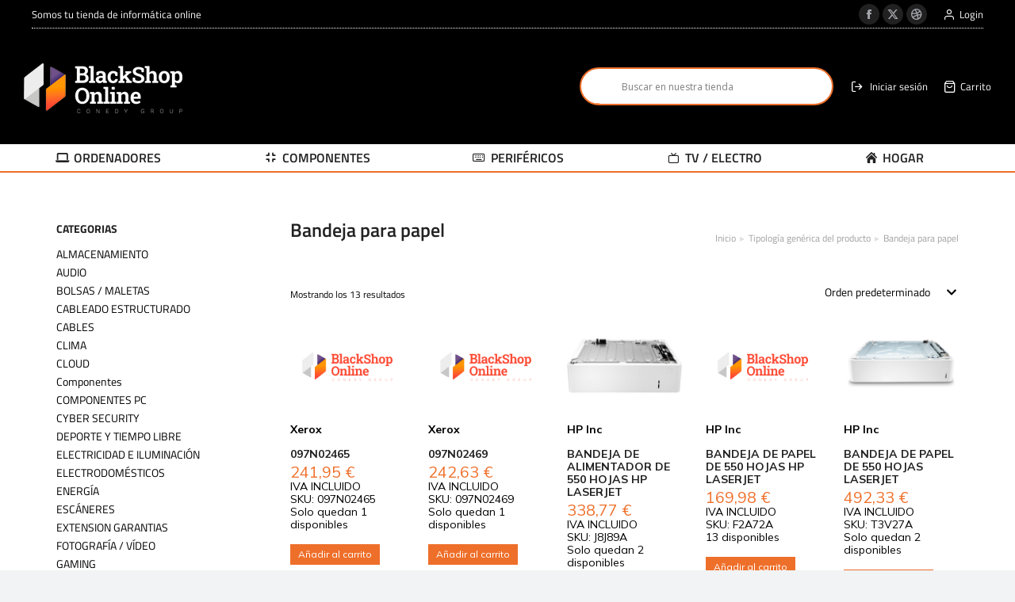

--- FILE ---
content_type: text/html; charset=UTF-8
request_url: https://www.blackshoponline.com/tipologia-generica/bandeja-para-papel/
body_size: 38127
content:
                                                                                                                                                                                                                                                                                                                                                                                                                                                                                                                                                                                                                                                                                                                                                                                                                                                        <!DOCTYPE html>
<!--[if !(IE 6) | !(IE 7) | !(IE 8)  ]><!-->
<html lang="es" class="no-js">
<!--<![endif]-->
<head>
	<meta charset="UTF-8" />
				<meta name="viewport" content="width=device-width, initial-scale=1, maximum-scale=1, user-scalable=0"/>
				<link rel="profile" href="https://gmpg.org/xfn/11" />
	<meta name='robots' content='noindex, follow' />

	<!-- This site is optimized with the Yoast SEO plugin v26.8 - https://yoast.com/product/yoast-seo-wordpress/ -->
	<title>Bandeja para papel archivos - Black Shop Online</title>
	<meta property="og:locale" content="es_ES" />
	<meta property="og:type" content="article" />
	<meta property="og:title" content="Bandeja para papel archivos - Black Shop Online" />
	<meta property="og:url" content="https://www.blackshoponline.com/tipologia-generica/bandeja-para-papel/" />
	<meta property="og:site_name" content="Black Shop Online" />
	<meta name="twitter:card" content="summary_large_image" />
	<script type="application/ld+json" class="yoast-schema-graph">{"@context":"https://schema.org","@graph":[{"@type":"CollectionPage","@id":"https://www.blackshoponline.com/tipologia-generica/bandeja-para-papel/","url":"https://www.blackshoponline.com/tipologia-generica/bandeja-para-papel/","name":"Bandeja para papel archivos - Black Shop Online","isPartOf":{"@id":"https://www.blackshoponline.com/#website"},"breadcrumb":{"@id":"https://www.blackshoponline.com/tipologia-generica/bandeja-para-papel/#breadcrumb"},"inLanguage":"es"},{"@type":"BreadcrumbList","@id":"https://www.blackshoponline.com/tipologia-generica/bandeja-para-papel/#breadcrumb","itemListElement":[{"@type":"ListItem","position":1,"name":"Portada","item":"https://www.blackshoponline.com/"},{"@type":"ListItem","position":2,"name":"Bandeja para papel"}]},{"@type":"WebSite","@id":"https://www.blackshoponline.com/#website","url":"https://www.blackshoponline.com/","name":"Black Shop Online","description":"Somos tu tienda de informática online","publisher":{"@id":"https://www.blackshoponline.com/#organization"},"potentialAction":[{"@type":"SearchAction","target":{"@type":"EntryPoint","urlTemplate":"https://www.blackshoponline.com/?s={search_term_string}"},"query-input":{"@type":"PropertyValueSpecification","valueRequired":true,"valueName":"search_term_string"}}],"inLanguage":"es"},{"@type":"Organization","@id":"https://www.blackshoponline.com/#organization","name":"BlackShop Online","url":"https://www.blackshoponline.com/","logo":{"@type":"ImageObject","inLanguage":"es","@id":"https://www.blackshoponline.com/#/schema/logo/image/","url":"https://www.blackshoponline.com/wp-content/uploads/2021/03/logo-black-shop-online.png","contentUrl":"https://www.blackshoponline.com/wp-content/uploads/2021/03/logo-black-shop-online.png","width":632,"height":216,"caption":"BlackShop Online"},"image":{"@id":"https://www.blackshoponline.com/#/schema/logo/image/"}}]}</script>
	<!-- / Yoast SEO plugin. -->


<link rel='dns-prefetch' href='//www.googletagmanager.com' />
<link rel='dns-prefetch' href='//fonts.googleapis.com' />
<link rel="alternate" type="application/rss+xml" title="Black Shop Online &raquo; Feed" href="https://www.blackshoponline.com/feed/" />
<link rel="alternate" type="application/rss+xml" title="Black Shop Online &raquo; Feed de los comentarios" href="https://www.blackshoponline.com/comments/feed/" />
<link rel="alternate" type="application/rss+xml" title="Black Shop Online &raquo; Bandeja para papel Tipología genérica Feed" href="https://www.blackshoponline.com/tipologia-generica/bandeja-para-papel/feed/" />
<style id='wp-img-auto-sizes-contain-inline-css'>
img:is([sizes=auto i],[sizes^="auto," i]){contain-intrinsic-size:3000px 1500px}
/*# sourceURL=wp-img-auto-sizes-contain-inline-css */
</style>
<link rel='stylesheet' id='wp-block-library-css' href='https://www.blackshoponline.com/wp-includes/css/dist/block-library/style.min.css' media='all' />
<style id='wp-block-library-theme-inline-css'>
.wp-block-audio :where(figcaption){color:#555;font-size:13px;text-align:center}.is-dark-theme .wp-block-audio :where(figcaption){color:#ffffffa6}.wp-block-audio{margin:0 0 1em}.wp-block-code{border:1px solid #ccc;border-radius:4px;font-family:Menlo,Consolas,monaco,monospace;padding:.8em 1em}.wp-block-embed :where(figcaption){color:#555;font-size:13px;text-align:center}.is-dark-theme .wp-block-embed :where(figcaption){color:#ffffffa6}.wp-block-embed{margin:0 0 1em}.blocks-gallery-caption{color:#555;font-size:13px;text-align:center}.is-dark-theme .blocks-gallery-caption{color:#ffffffa6}:root :where(.wp-block-image figcaption){color:#555;font-size:13px;text-align:center}.is-dark-theme :root :where(.wp-block-image figcaption){color:#ffffffa6}.wp-block-image{margin:0 0 1em}.wp-block-pullquote{border-bottom:4px solid;border-top:4px solid;color:currentColor;margin-bottom:1.75em}.wp-block-pullquote :where(cite),.wp-block-pullquote :where(footer),.wp-block-pullquote__citation{color:currentColor;font-size:.8125em;font-style:normal;text-transform:uppercase}.wp-block-quote{border-left:.25em solid;margin:0 0 1.75em;padding-left:1em}.wp-block-quote cite,.wp-block-quote footer{color:currentColor;font-size:.8125em;font-style:normal;position:relative}.wp-block-quote:where(.has-text-align-right){border-left:none;border-right:.25em solid;padding-left:0;padding-right:1em}.wp-block-quote:where(.has-text-align-center){border:none;padding-left:0}.wp-block-quote.is-large,.wp-block-quote.is-style-large,.wp-block-quote:where(.is-style-plain){border:none}.wp-block-search .wp-block-search__label{font-weight:700}.wp-block-search__button{border:1px solid #ccc;padding:.375em .625em}:where(.wp-block-group.has-background){padding:1.25em 2.375em}.wp-block-separator.has-css-opacity{opacity:.4}.wp-block-separator{border:none;border-bottom:2px solid;margin-left:auto;margin-right:auto}.wp-block-separator.has-alpha-channel-opacity{opacity:1}.wp-block-separator:not(.is-style-wide):not(.is-style-dots){width:100px}.wp-block-separator.has-background:not(.is-style-dots){border-bottom:none;height:1px}.wp-block-separator.has-background:not(.is-style-wide):not(.is-style-dots){height:2px}.wp-block-table{margin:0 0 1em}.wp-block-table td,.wp-block-table th{word-break:normal}.wp-block-table :where(figcaption){color:#555;font-size:13px;text-align:center}.is-dark-theme .wp-block-table :where(figcaption){color:#ffffffa6}.wp-block-video :where(figcaption){color:#555;font-size:13px;text-align:center}.is-dark-theme .wp-block-video :where(figcaption){color:#ffffffa6}.wp-block-video{margin:0 0 1em}:root :where(.wp-block-template-part.has-background){margin-bottom:0;margin-top:0;padding:1.25em 2.375em}
/*# sourceURL=/wp-includes/css/dist/block-library/theme.min.css */
</style>
<style id='classic-theme-styles-inline-css'>
/*! This file is auto-generated */
.wp-block-button__link{color:#fff;background-color:#32373c;border-radius:9999px;box-shadow:none;text-decoration:none;padding:calc(.667em + 2px) calc(1.333em + 2px);font-size:1.125em}.wp-block-file__button{background:#32373c;color:#fff;text-decoration:none}
/*# sourceURL=/wp-includes/css/classic-themes.min.css */
</style>
<style id='global-styles-inline-css'>
:root{--wp--preset--aspect-ratio--square: 1;--wp--preset--aspect-ratio--4-3: 4/3;--wp--preset--aspect-ratio--3-4: 3/4;--wp--preset--aspect-ratio--3-2: 3/2;--wp--preset--aspect-ratio--2-3: 2/3;--wp--preset--aspect-ratio--16-9: 16/9;--wp--preset--aspect-ratio--9-16: 9/16;--wp--preset--color--black: #000000;--wp--preset--color--cyan-bluish-gray: #abb8c3;--wp--preset--color--white: #FFF;--wp--preset--color--pale-pink: #f78da7;--wp--preset--color--vivid-red: #cf2e2e;--wp--preset--color--luminous-vivid-orange: #ff6900;--wp--preset--color--luminous-vivid-amber: #fcb900;--wp--preset--color--light-green-cyan: #7bdcb5;--wp--preset--color--vivid-green-cyan: #00d084;--wp--preset--color--pale-cyan-blue: #8ed1fc;--wp--preset--color--vivid-cyan-blue: #0693e3;--wp--preset--color--vivid-purple: #9b51e0;--wp--preset--color--accent: #ee6f2a;--wp--preset--color--dark-gray: #111;--wp--preset--color--light-gray: #767676;--wp--preset--gradient--vivid-cyan-blue-to-vivid-purple: linear-gradient(135deg,rgb(6,147,227) 0%,rgb(155,81,224) 100%);--wp--preset--gradient--light-green-cyan-to-vivid-green-cyan: linear-gradient(135deg,rgb(122,220,180) 0%,rgb(0,208,130) 100%);--wp--preset--gradient--luminous-vivid-amber-to-luminous-vivid-orange: linear-gradient(135deg,rgb(252,185,0) 0%,rgb(255,105,0) 100%);--wp--preset--gradient--luminous-vivid-orange-to-vivid-red: linear-gradient(135deg,rgb(255,105,0) 0%,rgb(207,46,46) 100%);--wp--preset--gradient--very-light-gray-to-cyan-bluish-gray: linear-gradient(135deg,rgb(238,238,238) 0%,rgb(169,184,195) 100%);--wp--preset--gradient--cool-to-warm-spectrum: linear-gradient(135deg,rgb(74,234,220) 0%,rgb(151,120,209) 20%,rgb(207,42,186) 40%,rgb(238,44,130) 60%,rgb(251,105,98) 80%,rgb(254,248,76) 100%);--wp--preset--gradient--blush-light-purple: linear-gradient(135deg,rgb(255,206,236) 0%,rgb(152,150,240) 100%);--wp--preset--gradient--blush-bordeaux: linear-gradient(135deg,rgb(254,205,165) 0%,rgb(254,45,45) 50%,rgb(107,0,62) 100%);--wp--preset--gradient--luminous-dusk: linear-gradient(135deg,rgb(255,203,112) 0%,rgb(199,81,192) 50%,rgb(65,88,208) 100%);--wp--preset--gradient--pale-ocean: linear-gradient(135deg,rgb(255,245,203) 0%,rgb(182,227,212) 50%,rgb(51,167,181) 100%);--wp--preset--gradient--electric-grass: linear-gradient(135deg,rgb(202,248,128) 0%,rgb(113,206,126) 100%);--wp--preset--gradient--midnight: linear-gradient(135deg,rgb(2,3,129) 0%,rgb(40,116,252) 100%);--wp--preset--font-size--small: 13px;--wp--preset--font-size--medium: 20px;--wp--preset--font-size--large: 36px;--wp--preset--font-size--x-large: 42px;--wp--preset--spacing--20: 0.44rem;--wp--preset--spacing--30: 0.67rem;--wp--preset--spacing--40: 1rem;--wp--preset--spacing--50: 1.5rem;--wp--preset--spacing--60: 2.25rem;--wp--preset--spacing--70: 3.38rem;--wp--preset--spacing--80: 5.06rem;--wp--preset--shadow--natural: 6px 6px 9px rgba(0, 0, 0, 0.2);--wp--preset--shadow--deep: 12px 12px 50px rgba(0, 0, 0, 0.4);--wp--preset--shadow--sharp: 6px 6px 0px rgba(0, 0, 0, 0.2);--wp--preset--shadow--outlined: 6px 6px 0px -3px rgb(255, 255, 255), 6px 6px rgb(0, 0, 0);--wp--preset--shadow--crisp: 6px 6px 0px rgb(0, 0, 0);}:where(.is-layout-flex){gap: 0.5em;}:where(.is-layout-grid){gap: 0.5em;}body .is-layout-flex{display: flex;}.is-layout-flex{flex-wrap: wrap;align-items: center;}.is-layout-flex > :is(*, div){margin: 0;}body .is-layout-grid{display: grid;}.is-layout-grid > :is(*, div){margin: 0;}:where(.wp-block-columns.is-layout-flex){gap: 2em;}:where(.wp-block-columns.is-layout-grid){gap: 2em;}:where(.wp-block-post-template.is-layout-flex){gap: 1.25em;}:where(.wp-block-post-template.is-layout-grid){gap: 1.25em;}.has-black-color{color: var(--wp--preset--color--black) !important;}.has-cyan-bluish-gray-color{color: var(--wp--preset--color--cyan-bluish-gray) !important;}.has-white-color{color: var(--wp--preset--color--white) !important;}.has-pale-pink-color{color: var(--wp--preset--color--pale-pink) !important;}.has-vivid-red-color{color: var(--wp--preset--color--vivid-red) !important;}.has-luminous-vivid-orange-color{color: var(--wp--preset--color--luminous-vivid-orange) !important;}.has-luminous-vivid-amber-color{color: var(--wp--preset--color--luminous-vivid-amber) !important;}.has-light-green-cyan-color{color: var(--wp--preset--color--light-green-cyan) !important;}.has-vivid-green-cyan-color{color: var(--wp--preset--color--vivid-green-cyan) !important;}.has-pale-cyan-blue-color{color: var(--wp--preset--color--pale-cyan-blue) !important;}.has-vivid-cyan-blue-color{color: var(--wp--preset--color--vivid-cyan-blue) !important;}.has-vivid-purple-color{color: var(--wp--preset--color--vivid-purple) !important;}.has-black-background-color{background-color: var(--wp--preset--color--black) !important;}.has-cyan-bluish-gray-background-color{background-color: var(--wp--preset--color--cyan-bluish-gray) !important;}.has-white-background-color{background-color: var(--wp--preset--color--white) !important;}.has-pale-pink-background-color{background-color: var(--wp--preset--color--pale-pink) !important;}.has-vivid-red-background-color{background-color: var(--wp--preset--color--vivid-red) !important;}.has-luminous-vivid-orange-background-color{background-color: var(--wp--preset--color--luminous-vivid-orange) !important;}.has-luminous-vivid-amber-background-color{background-color: var(--wp--preset--color--luminous-vivid-amber) !important;}.has-light-green-cyan-background-color{background-color: var(--wp--preset--color--light-green-cyan) !important;}.has-vivid-green-cyan-background-color{background-color: var(--wp--preset--color--vivid-green-cyan) !important;}.has-pale-cyan-blue-background-color{background-color: var(--wp--preset--color--pale-cyan-blue) !important;}.has-vivid-cyan-blue-background-color{background-color: var(--wp--preset--color--vivid-cyan-blue) !important;}.has-vivid-purple-background-color{background-color: var(--wp--preset--color--vivid-purple) !important;}.has-black-border-color{border-color: var(--wp--preset--color--black) !important;}.has-cyan-bluish-gray-border-color{border-color: var(--wp--preset--color--cyan-bluish-gray) !important;}.has-white-border-color{border-color: var(--wp--preset--color--white) !important;}.has-pale-pink-border-color{border-color: var(--wp--preset--color--pale-pink) !important;}.has-vivid-red-border-color{border-color: var(--wp--preset--color--vivid-red) !important;}.has-luminous-vivid-orange-border-color{border-color: var(--wp--preset--color--luminous-vivid-orange) !important;}.has-luminous-vivid-amber-border-color{border-color: var(--wp--preset--color--luminous-vivid-amber) !important;}.has-light-green-cyan-border-color{border-color: var(--wp--preset--color--light-green-cyan) !important;}.has-vivid-green-cyan-border-color{border-color: var(--wp--preset--color--vivid-green-cyan) !important;}.has-pale-cyan-blue-border-color{border-color: var(--wp--preset--color--pale-cyan-blue) !important;}.has-vivid-cyan-blue-border-color{border-color: var(--wp--preset--color--vivid-cyan-blue) !important;}.has-vivid-purple-border-color{border-color: var(--wp--preset--color--vivid-purple) !important;}.has-vivid-cyan-blue-to-vivid-purple-gradient-background{background: var(--wp--preset--gradient--vivid-cyan-blue-to-vivid-purple) !important;}.has-light-green-cyan-to-vivid-green-cyan-gradient-background{background: var(--wp--preset--gradient--light-green-cyan-to-vivid-green-cyan) !important;}.has-luminous-vivid-amber-to-luminous-vivid-orange-gradient-background{background: var(--wp--preset--gradient--luminous-vivid-amber-to-luminous-vivid-orange) !important;}.has-luminous-vivid-orange-to-vivid-red-gradient-background{background: var(--wp--preset--gradient--luminous-vivid-orange-to-vivid-red) !important;}.has-very-light-gray-to-cyan-bluish-gray-gradient-background{background: var(--wp--preset--gradient--very-light-gray-to-cyan-bluish-gray) !important;}.has-cool-to-warm-spectrum-gradient-background{background: var(--wp--preset--gradient--cool-to-warm-spectrum) !important;}.has-blush-light-purple-gradient-background{background: var(--wp--preset--gradient--blush-light-purple) !important;}.has-blush-bordeaux-gradient-background{background: var(--wp--preset--gradient--blush-bordeaux) !important;}.has-luminous-dusk-gradient-background{background: var(--wp--preset--gradient--luminous-dusk) !important;}.has-pale-ocean-gradient-background{background: var(--wp--preset--gradient--pale-ocean) !important;}.has-electric-grass-gradient-background{background: var(--wp--preset--gradient--electric-grass) !important;}.has-midnight-gradient-background{background: var(--wp--preset--gradient--midnight) !important;}.has-small-font-size{font-size: var(--wp--preset--font-size--small) !important;}.has-medium-font-size{font-size: var(--wp--preset--font-size--medium) !important;}.has-large-font-size{font-size: var(--wp--preset--font-size--large) !important;}.has-x-large-font-size{font-size: var(--wp--preset--font-size--x-large) !important;}
:where(.wp-block-post-template.is-layout-flex){gap: 1.25em;}:where(.wp-block-post-template.is-layout-grid){gap: 1.25em;}
:where(.wp-block-term-template.is-layout-flex){gap: 1.25em;}:where(.wp-block-term-template.is-layout-grid){gap: 1.25em;}
:where(.wp-block-columns.is-layout-flex){gap: 2em;}:where(.wp-block-columns.is-layout-grid){gap: 2em;}
:root :where(.wp-block-pullquote){font-size: 1.5em;line-height: 1.6;}
/*# sourceURL=global-styles-inline-css */
</style>
<style id='woocommerce-inline-inline-css'>
.woocommerce form .form-row .required { visibility: visible; }
/*# sourceURL=woocommerce-inline-inline-css */
</style>
<link rel='stylesheet' id='the7-font-css' href='https://www.blackshoponline.com/wp-content/themes/dt-the7/fonts/icomoon-the7-font/icomoon-the7-font.min.css' media='all' />
<link rel='stylesheet' id='the7-awesome-fonts-css' href='https://www.blackshoponline.com/wp-content/themes/dt-the7/fonts/FontAwesome/css/all.min.css' media='all' />
<link rel='stylesheet' id='the7-the7-feather-css' href='https://www.blackshoponline.com/wp-content/uploads/smile_fonts/the7-feather/the7-feather.css' media='all' />
<link rel='stylesheet' id='wpdreams-asl-basic-css' href='https://www.blackshoponline.com/wp-content/plugins/ajax-search-lite/css/style.basic.css' media='all' />
<style id='wpdreams-asl-basic-inline-css'>

					div[id*='ajaxsearchlitesettings'].searchsettings .asl_option_inner label {
						font-size: 0px !important;
						color: rgba(0, 0, 0, 0);
					}
					div[id*='ajaxsearchlitesettings'].searchsettings .asl_option_inner label:after {
						font-size: 11px !important;
						position: absolute;
						top: 0;
						left: 0;
						z-index: 1;
					}
					.asl_w_container {
						width: 100%;
						margin: 0px 0px 0px 0px;
						min-width: 200px;
					}
					div[id*='ajaxsearchlite'].asl_m {
						width: 100%;
					}
					div[id*='ajaxsearchliteres'].wpdreams_asl_results div.resdrg span.highlighted {
						font-weight: bold;
						color: rgba(217, 49, 43, 1);
						background-color: rgba(238, 238, 238, 1);
					}
					div[id*='ajaxsearchliteres'].wpdreams_asl_results .results img.asl_image {
						width: 70px;
						height: 70px;
						object-fit: cover;
					}
					div[id*='ajaxsearchlite'].asl_r .results {
						max-height: none;
					}
					div[id*='ajaxsearchlite'].asl_r {
						position: absolute;
					}
				
							.asl_w, .asl_w * {font-family:&quot;Titillium Web&quot; !important;}
							.asl_m input[type=search]::placeholder{font-family:&quot;Titillium Web&quot; !important;}
							.asl_m input[type=search]::-webkit-input-placeholder{font-family:&quot;Titillium Web&quot; !important;}
							.asl_m input[type=search]::-moz-placeholder{font-family:&quot;Titillium Web&quot; !important;}
							.asl_m input[type=search]:-ms-input-placeholder{font-family:&quot;Titillium Web&quot; !important;}
						
						div.asl_r.asl_w.vertical .results .item::after {
							display: block;
							position: absolute;
							bottom: 0;
							content: '';
							height: 1px;
							width: 100%;
							background: #D8D8D8;
						}
						div.asl_r.asl_w.vertical .results .item.asl_last_item::after {
							display: none;
						}
					 #ajaxsearchlite1 .proinput form br,
.search-results .iso-item article.page {
display:none;
}
/*# sourceURL=wpdreams-asl-basic-inline-css */
</style>
<link rel='stylesheet' id='wpdreams-asl-instance-css' href='https://www.blackshoponline.com/wp-content/plugins/ajax-search-lite/css/style-curvy-red.css' media='all' />
<link rel='stylesheet' id='elementor-frontend-css' href='https://www.blackshoponline.com/wp-content/plugins/elementor/assets/css/frontend.min.css' media='all' />
<link rel='stylesheet' id='widget-image-css' href='https://www.blackshoponline.com/wp-content/plugins/elementor/assets/css/widget-image.min.css' media='all' />
<link rel='stylesheet' id='widget-spacer-css' href='https://www.blackshoponline.com/wp-content/plugins/elementor/assets/css/widget-spacer.min.css' media='all' />
<link rel='stylesheet' id='widget-heading-css' href='https://www.blackshoponline.com/wp-content/plugins/elementor/assets/css/widget-heading.min.css' media='all' />
<link rel='stylesheet' id='the7-vertical-menu-widget-css' href='https://www.blackshoponline.com/wp-content/themes/dt-the7/css/compatibility/elementor/the7-vertical-menu-widget.min.css' media='all' />
<link rel='stylesheet' id='widget-form-css' href='https://www.blackshoponline.com/wp-content/plugins/pro-elements/assets/css/widget-form.min.css' media='all' />
<link rel='stylesheet' id='swiper-css' href='https://www.blackshoponline.com/wp-content/plugins/elementor/assets/lib/swiper/v8/css/swiper.min.css' media='all' />
<link rel='stylesheet' id='e-swiper-css' href='https://www.blackshoponline.com/wp-content/plugins/elementor/assets/css/conditionals/e-swiper.min.css' media='all' />
<link rel='stylesheet' id='the7-slider-widget-css' href='https://www.blackshoponline.com/wp-content/themes/dt-the7/css/compatibility/elementor/the7-slider.min.css' media='all' />
<link rel='stylesheet' id='the7-product-sorting-css' href='https://www.blackshoponline.com/wp-content/themes/dt-the7/css/compatibility/elementor/product-sorting.min.css' media='all' />
<link rel='stylesheet' id='elementor-post-6-css' href='https://www.blackshoponline.com/wp-content/uploads/elementor/css/post-6.css' media='all' />
<link rel='stylesheet' id='elementor-post-27768-css' href='https://www.blackshoponline.com/wp-content/uploads/elementor/css/post-27768.css' media='all' />
<link rel='stylesheet' id='elementor-post-31226-css' href='https://www.blackshoponline.com/wp-content/uploads/elementor/css/post-31226.css' media='all' />
<link rel='stylesheet' id='dt-web-fonts-css' href='https://fonts.googleapis.com/css?family=Titillium+Web:400,500,600,700%7CMulish:400,500,600,700,italic%7CRoboto+Condensed:400,600,700%7CRoboto:400,600,700%7CInter:400,600,700' media='all' />
<link rel='stylesheet' id='dt-main-css' href='https://www.blackshoponline.com/wp-content/themes/dt-the7/css/main.min.css' media='all' />
<style id='dt-main-inline-css'>
body #load {
  display: block;
  height: 100%;
  overflow: hidden;
  position: fixed;
  width: 100%;
  z-index: 9901;
  opacity: 1;
  visibility: visible;
  transition: all .35s ease-out;
}
.load-wrap {
  width: 100%;
  height: 100%;
  background-position: center center;
  background-repeat: no-repeat;
  text-align: center;
  display: -ms-flexbox;
  display: -ms-flex;
  display: flex;
  -ms-align-items: center;
  -ms-flex-align: center;
  align-items: center;
  -ms-flex-flow: column wrap;
  flex-flow: column wrap;
  -ms-flex-pack: center;
  -ms-justify-content: center;
  justify-content: center;
}
.load-wrap > svg {
  position: absolute;
  top: 50%;
  left: 50%;
  transform: translate(-50%,-50%);
}
#load {
  background: var(--the7-elementor-beautiful-loading-bg,#ffffff);
  --the7-beautiful-spinner-color2: var(--the7-beautiful-spinner-color,#ee6f2a);
}

/*# sourceURL=dt-main-inline-css */
</style>
<link rel='stylesheet' id='the7-custom-scrollbar-css' href='https://www.blackshoponline.com/wp-content/themes/dt-the7/lib/custom-scrollbar/custom-scrollbar.min.css' media='all' />
<link rel='stylesheet' id='the7-css-vars-css' href='https://www.blackshoponline.com/wp-content/uploads/the7-css/css-vars.css' media='all' />
<link rel='stylesheet' id='dt-custom-css' href='https://www.blackshoponline.com/wp-content/uploads/the7-css/custom.css' media='all' />
<link rel='stylesheet' id='wc-dt-custom-css' href='https://www.blackshoponline.com/wp-content/uploads/the7-css/compatibility/wc-dt-custom.css' media='all' />
<link rel='stylesheet' id='dt-media-css' href='https://www.blackshoponline.com/wp-content/uploads/the7-css/media.css' media='all' />
<link rel='stylesheet' id='the7-mega-menu-css' href='https://www.blackshoponline.com/wp-content/uploads/the7-css/mega-menu.css' media='all' />
<link rel='stylesheet' id='style-css' href='https://www.blackshoponline.com/wp-content/themes/dt-the7/style.css' media='all' />
<link rel='stylesheet' id='the7-elementor-global-css' href='https://www.blackshoponline.com/wp-content/themes/dt-the7/css/compatibility/elementor/elementor-global.min.css' media='all' />
<link rel='stylesheet' id='the7-widget-css' href='https://www.blackshoponline.com/wp-content/themes/dt-the7/css/compatibility/elementor/the7-widget.min.css' media='all' />
<link rel='stylesheet' id='elementor-gf-local-titilliumweb-css' href='https://www.blackshoponline.com/wp-content/uploads/elementor/google-fonts/css/titilliumweb.css' media='all' />
<link rel='stylesheet' id='elementor-icons-the7-feather-css' href='https://the7.io/elementor-shop/wp-content/uploads/sites/79/elementor/custom-icons/the7-feather/style.css' media='all' />
<script src="https://www.blackshoponline.com/wp-includes/js/jquery/jquery.min.js" id="jquery-core-js"></script>
<script src="https://www.blackshoponline.com/wp-includes/js/jquery/jquery-migrate.min.js" id="jquery-migrate-js"></script>
<script id="woocommerce-google-analytics-integration-gtag-js-after">
/* Google Analytics for WooCommerce (gtag.js) */
					window.dataLayer = window.dataLayer || [];
					function gtag(){dataLayer.push(arguments);}
					// Set up default consent state.
					for ( const mode of [{"analytics_storage":"denied","ad_storage":"denied","ad_user_data":"denied","ad_personalization":"denied","region":["AT","BE","BG","HR","CY","CZ","DK","EE","FI","FR","DE","GR","HU","IS","IE","IT","LV","LI","LT","LU","MT","NL","NO","PL","PT","RO","SK","SI","ES","SE","GB","CH"]}] || [] ) {
						gtag( "consent", "default", { "wait_for_update": 500, ...mode } );
					}
					gtag("js", new Date());
					gtag("set", "developer_id.dOGY3NW", true);
					gtag("config", "UA-207560002-1", {"track_404":true,"allow_google_signals":true,"logged_in":false,"linker":{"domains":[],"allow_incoming":false},"custom_map":{"dimension1":"logged_in"}});
//# sourceURL=woocommerce-google-analytics-integration-gtag-js-after
</script>
<script src="https://www.blackshoponline.com/wp-content/plugins/woocommerce/assets/js/jquery-blockui/jquery.blockUI.min.js" id="wc-jquery-blockui-js" defer data-wp-strategy="defer"></script>
<script id="wc-add-to-cart-js-extra">
var wc_add_to_cart_params = {"ajax_url":"/wp-admin/admin-ajax.php","wc_ajax_url":"/?wc-ajax=%%endpoint%%","i18n_view_cart":"Ver Carrito","cart_url":"https://www.blackshoponline.com/carrito/","is_cart":"","cart_redirect_after_add":"no"};
//# sourceURL=wc-add-to-cart-js-extra
</script>
<script src="https://www.blackshoponline.com/wp-content/plugins/woocommerce/assets/js/frontend/add-to-cart.min.js" id="wc-add-to-cart-js" defer data-wp-strategy="defer"></script>
<script src="https://www.blackshoponline.com/wp-content/plugins/woocommerce/assets/js/js-cookie/js.cookie.min.js" id="wc-js-cookie-js" defer data-wp-strategy="defer"></script>
<script id="woocommerce-js-extra">
var woocommerce_params = {"ajax_url":"/wp-admin/admin-ajax.php","wc_ajax_url":"/?wc-ajax=%%endpoint%%","i18n_password_show":"Mostrar contrase\u00f1a","i18n_password_hide":"Ocultar contrase\u00f1a"};
//# sourceURL=woocommerce-js-extra
</script>
<script src="https://www.blackshoponline.com/wp-content/plugins/woocommerce/assets/js/frontend/woocommerce.min.js" id="woocommerce-js" defer data-wp-strategy="defer"></script>
<script id="dt-above-fold-js-extra">
var dtLocal = {"themeUrl":"https://www.blackshoponline.com/wp-content/themes/dt-the7","passText":"Para ver esta publicaci\u00f3n protegida, introduce la contrase\u00f1a debajo:","moreButtonText":{"loading":"Cargando...","loadMore":"Cargar m\u00e1s"},"postID":"658403","ajaxurl":"https://www.blackshoponline.com/wp-admin/admin-ajax.php","REST":{"baseUrl":"https://www.blackshoponline.com/wp-json/the7/v1","endpoints":{"sendMail":"/send-mail"}},"contactMessages":{"required":"One or more fields have an error. Please check and try again.","terms":"Please accept the privacy policy.","fillTheCaptchaError":"Please, fill the captcha."},"captchaSiteKey":"","ajaxNonce":"7d9d4e2da5","pageData":{"type":"archive","template":"page","layout":null},"themeSettings":{"smoothScroll":"on","lazyLoading":false,"desktopHeader":{"height":180},"ToggleCaptionEnabled":"disabled","ToggleCaption":"Navigation","floatingHeader":{"showAfter":140,"showMenu":true,"height":60,"logo":{"showLogo":true,"html":"","url":"https://www.blackshoponline.com/"}},"topLine":{"floatingTopLine":{"logo":{"showLogo":false,"html":""}}},"mobileHeader":{"firstSwitchPoint":1250,"secondSwitchPoint":900,"firstSwitchPointHeight":60,"secondSwitchPointHeight":60,"mobileToggleCaptionEnabled":"disabled","mobileToggleCaption":"Menu"},"stickyMobileHeaderFirstSwitch":{"logo":{"html":"\u003Cimg class=\" preload-me\" src=\"https://www.blackshoponline.com/wp-content/uploads/2021/03/logo-black-shop-online-small-white.png\" srcset=\"https://www.blackshoponline.com/wp-content/uploads/2021/03/logo-black-shop-online-small-white.png 200w, https://www.blackshoponline.com/wp-content/uploads/2021/03/logo-black-shop-online-small-white.png 200w\" width=\"200\" height=\"68\"   sizes=\"200px\" alt=\"Black Shop Online\" /\u003E"}},"stickyMobileHeaderSecondSwitch":{"logo":{"html":"\u003Cimg class=\" preload-me\" src=\"https://www.blackshoponline.com/wp-content/uploads/2021/03/logo-black-shop-online-small-white.png\" srcset=\"https://www.blackshoponline.com/wp-content/uploads/2021/03/logo-black-shop-online-small-white.png 200w, https://www.blackshoponline.com/wp-content/uploads/2021/03/logo-black-shop-online-small-white.png 200w\" width=\"200\" height=\"68\"   sizes=\"200px\" alt=\"Black Shop Online\" /\u003E"}},"sidebar":{"switchPoint":768},"boxedWidth":"1340px"},"wcCartFragmentHash":"75c55d68645915b84fd55e1aebbfa8b7","elementor":{"settings":{"container_width":1300}}};
var dtShare = {"shareButtonText":{"facebook":"Compartir en Facebook","twitter":"Share on X","pinterest":"Tweet","linkedin":"Compartir en Linkedin","whatsapp":"Compartir en Whatsapp"},"overlayOpacity":"85"};
//# sourceURL=dt-above-fold-js-extra
</script>
<script src="https://www.blackshoponline.com/wp-content/themes/dt-the7/js/above-the-fold.min.js" id="dt-above-fold-js"></script>
<script src="https://www.blackshoponline.com/wp-content/themes/dt-the7/js/compatibility/woocommerce/woocommerce.min.js" id="dt-woocommerce-js"></script>
<link rel="https://api.w.org/" href="https://www.blackshoponline.com/wp-json/" /><link rel="EditURI" type="application/rsd+xml" title="RSD" href="https://www.blackshoponline.com/xmlrpc.php?rsd" />
<meta name="generator" content="WordPress 6.9" />
<meta name="generator" content="WooCommerce 10.4.3" />
	<noscript><style>.woocommerce-product-gallery{ opacity: 1 !important; }</style></noscript>
					<link rel="preconnect" href="https://fonts.gstatic.com" crossorigin />
				<link rel="preload" as="style" href="//fonts.googleapis.com/css?family=Open+Sans&display=swap" />
								<link rel="stylesheet" href="//fonts.googleapis.com/css?family=Open+Sans&display=swap" media="all" />
				<meta name="generator" content="Elementor 3.34.2; features: e_font_icon_svg; settings: css_print_method-external, google_font-enabled, font_display-auto">
			<style>
				.e-con.e-parent:nth-of-type(n+4):not(.e-lazyloaded):not(.e-no-lazyload),
				.e-con.e-parent:nth-of-type(n+4):not(.e-lazyloaded):not(.e-no-lazyload) * {
					background-image: none !important;
				}
				@media screen and (max-height: 1024px) {
					.e-con.e-parent:nth-of-type(n+3):not(.e-lazyloaded):not(.e-no-lazyload),
					.e-con.e-parent:nth-of-type(n+3):not(.e-lazyloaded):not(.e-no-lazyload) * {
						background-image: none !important;
					}
				}
				@media screen and (max-height: 640px) {
					.e-con.e-parent:nth-of-type(n+2):not(.e-lazyloaded):not(.e-no-lazyload),
					.e-con.e-parent:nth-of-type(n+2):not(.e-lazyloaded):not(.e-no-lazyload) * {
						background-image: none !important;
					}
				}
			</style>
			<script type="text/javascript" id="the7-loader-script">
document.addEventListener("DOMContentLoaded", function(event) {
	var load = document.getElementById("load");
	if(!load.classList.contains('loader-removed')){
		var removeLoading = setTimeout(function() {
			load.className += " loader-removed";
		}, 300);
	}
});
</script>
		<link rel="icon" href="https://www.blackshoponline.com/wp-content/uploads/2021/03/favicon-32x32-1.png" type="image/png" sizes="16x16"/><link rel="icon" href="https://www.blackshoponline.com/wp-content/uploads/2021/03/favicon-32x32-1.png" type="image/png" sizes="32x32"/><!-- Global site tag (gtag.js) - Google Analytics -->
<script async src="https://www.googletagmanager.com/gtag/js?id=G-8NQYF8FFXL"></script>
<script>
  window.dataLayer = window.dataLayer || [];
  function gtag(){dataLayer.push(arguments);}
  gtag('js', new Date());

  gtag('config', 'G-8NQYF8FFXL');
</script><style id='the7-custom-inline-css' type='text/css'>
.owl-stage .dt-owl-item > article.outofstock {
	
}


.owl-carousel.owl-drag .dt-owl-item {
    padding:5px;
}

.owl-carousel.owl-drag .dt-owl-item {
    border: 1px solid #fff!important;
}

.owl-carousel.owl-drag .dt-owl-item:hover {
    border: 1px solid #ee6f2a!important;
    box-shadow: 0 0 30px #0000001a !important;
}

div.asl_m .probox {
    width: 300px;
}
#ajaxsearchlite1 .probox, div.asl_w .probox {
    border: 2px solid #ee6f2a;
}
div.asl_w .probox .promagnifier .innericon svg {
    fill: #ee6f2a;
}

/* Producto */

.price span.cart_price del del span.woocommerce-Price-amount {
	display:none;
}

.tax-product_cat .woocommerce-loop-product__title {
	min-height:60px;
}

.owl-stage-outer article figcaption .entry-title {
	min-height:70px;
}

.woocom-list-content span.price {
	
}

.iva {
	display: block;
}

.preciogrande,
.price ins bdi,
.price span.woocommerce-Price-amount bdi {
	font-size:1.4em;
	color: #ee6f2a;
}

.price del bdi {
	font-size:1.5em!important;
	color: #a0a0a0!important;
}

.price ins bdi * {
	color: #ee6f2a!important;
}

.price del span.woocommerce-Price-amount bdi .woocommerce-Price-currencySymbol {
	color: #a0a0a0!important;
}

.price span.woocommerce-Price-amount bdi .woocommerce-Price-currencySymbol {
	color: #ee6f2a;
}

.color-green {
	color: #007E38!important;
}

.color-red {
	color: #B0413E!important;
}

.text-muted {
    color: #6c757d !important;
}

.widget_price_filter .ui-slider-horizontal {
    height: 20px!important;
}

.ui-slider.ui-widget-content .ui-slider-handle {
    display: none;
}
.ui-widget-header {
    border-radius: 0 !important;
    cursor: -moz-grab;
	background-color:#000!important;
}
</style>
</head>
<body id="the7-body" class="archive tax-pa_tipologia-generica term-bandeja-para-papel term-1187 wp-custom-logo wp-embed-responsive wp-theme-dt-the7 theme-dt-the7 woocommerce woocommerce-page woocommerce-no-js title-off dt-responsive-on right-mobile-menu-close-icon ouside-menu-close-icon mobile-hamburger-close-bg-enable mobile-hamburger-close-bg-hover-enable  fade-small-mobile-menu-close-icon fade-medium-menu-close-icon srcset-enabled btn-flat custom-btn-color custom-btn-hover-color phantom-sticky phantom-disable-decoration phantom-custom-logo-on sticky-mobile-header top-header first-switch-logo-center first-switch-menu-left second-switch-logo-left second-switch-menu-right right-mobile-menu layzr-loading-on popup-message-style the7-ver-12.10.0.1 dt-fa-compatibility elementor-page-31226 elementor-default elementor-template-full-width elementor-clear-template elementor-kit-6">
<!-- The7 12.10.0.1 -->
<div id="load" class="hourglass-loader">
	<div class="load-wrap"><style type="text/css">
    .the7-spinner {
        width: 60px;
        height: 72px;
        position: relative;
    }
    .the7-spinner > div {
        animation: spinner-animation 1.2s cubic-bezier(1, 1, 1, 1) infinite;
        width: 9px;
        left: 0;
        display: inline-block;
        position: absolute;
        background-color:var(--the7-beautiful-spinner-color2);
        height: 18px;
        top: 27px;
    }
    div.the7-spinner-animate-2 {
        animation-delay: 0.2s;
        left: 13px
    }
    div.the7-spinner-animate-3 {
        animation-delay: 0.4s;
        left: 26px
    }
    div.the7-spinner-animate-4 {
        animation-delay: 0.6s;
        left: 39px
    }
    div.the7-spinner-animate-5 {
        animation-delay: 0.8s;
        left: 52px
    }
    @keyframes spinner-animation {
        0% {
            top: 27px;
            height: 18px;
        }
        20% {
            top: 9px;
            height: 54px;
        }
        50% {
            top: 27px;
            height: 18px;
        }
        100% {
            top: 27px;
            height: 18px;
        }
    }
</style>

<div class="the7-spinner">
    <div class="the7-spinner-animate-1"></div>
    <div class="the7-spinner-animate-2"></div>
    <div class="the7-spinner-animate-3"></div>
    <div class="the7-spinner-animate-4"></div>
    <div class="the7-spinner-animate-5"></div>
</div></div>
</div>
<div id="page" >
	<a class="skip-link screen-reader-text" href="#content">Saltar al contenido</a>

<div class="masthead classic-header justify bg-behind-menu widgets full-height full-width line-decoration line-mobile-header-decoration x-move-mobile-icon show-sub-menu-on-hover" >

	<div class="top-bar line-content">
	<div class="top-bar-bg" ></div>
	<div class="left-widgets mini-widgets"><span class="mini-contacts phone show-on-desktop in-top-bar-left hide-on-second-switch">Somos tu tienda de informática online</span></div><div class="right-widgets mini-widgets"><div class="soc-ico show-on-desktop in-top-bar-right in-menu-second-switch custom-bg disabled-border border-off hover-accent-bg hover-disabled-border  hover-border-off"><a title="Facebook page opens in new window" href="/" target="_blank" class="facebook"><span class="soc-font-icon"></span><span class="screen-reader-text">Facebook page opens in new window</span></a><a title="X page opens in new window" href="/" target="_blank" class="twitter"><span class="soc-font-icon"></span><span class="screen-reader-text">X page opens in new window</span></a><a title="Dribbble page opens in new window" href="/" target="_blank" class="dribbble"><span class="soc-font-icon"></span><span class="screen-reader-text">Dribbble page opens in new window</span></a></div><div class="mini-login show-on-desktop near-logo-first-switch in-top-bar"><a href="/mi-cuenta/" class="submit"><i class="the7-feather-user"></i>Login</a></div></div></div>

	<header class="header-bar" role="banner">

		<div class="branding">
	<div id="site-title" class="assistive-text">Black Shop Online</div>
	<div id="site-description" class="assistive-text">Somos tu tienda de informática online</div>
	<a class="" href="https://www.blackshoponline.com/"><img class=" preload-me" src="https://www.blackshoponline.com/wp-content/uploads/2021/03/logo-black-shop-online-small-white.png" srcset="https://www.blackshoponline.com/wp-content/uploads/2021/03/logo-black-shop-online-small-white.png 200w, https://www.blackshoponline.com/wp-content/uploads/2021/03/logo-black-shop-online-small-white.png 200w" width="200" height="68"   sizes="200px" alt="Black Shop Online" /></a><div class="mini-widgets"></div><div class="mini-widgets"><div class="text-area show-on-desktop near-logo-first-switch in-menu-second-switch"><div class="asl_w_container asl_w_container_1" data-id="1" data-instance="1">
<div id='ajaxsearchlite1'
		data-id="1"
		data-instance="1"
		class="asl_w asl_m asl_m_1 asl_m_1_1"></p>
<div class="probox">
<div class='prosettings' style='display:none;' data-opened=0>
<div class='innericon'>
			<svg version="1.1" xmlns="http://www.w3.org/2000/svg" xmlns:xlink="http://www.w3.org/1999/xlink" x="0px" y="0px" width="22" height="22" viewBox="0 0 512 512" enable-background="new 0 0 512 512" xml:space="preserve">
					<polygon transform = "rotate(90 256 256)" points="142.332,104.886 197.48,50 402.5,256 197.48,462 142.332,407.113 292.727,256 "/>
				</svg>
		</div>
</p></div>
<div class='proinput'>
<form role="search" action='#' autocomplete="off"
				aria-label="Search form"><br />
			<input aria-label="Search input"
					type='search' class='orig'
					tabindex="0"
					name='phrase'
					placeholder='Buscar en nuestra tienda'
					value=''
					autocomplete="off"/><br />
			<input aria-label="Search autocomplete input"
					type='text'
					class='autocomplete'
					tabindex="-1"
					name='phrase'
					value=''
					autocomplete="off" disabled/><br />
			<input type='submit' value="Start search" style='width:0; height: 0; visibility: hidden;'><br />
		</form>
</p></div>
<p>	<button class='promagnifier' tabindex="0" aria-label="Search magnifier button"><br />
				<span class='innericon' style="display:block;"><br />
			<svg version="1.1" xmlns="http://www.w3.org/2000/svg" xmlns:xlink="http://www.w3.org/1999/xlink" x="0px" y="0px" width="22" height="22" viewBox="0 0 512 512" enable-background="new 0 0 512 512" xml:space="preserve">
					<path d="M460.355,421.59L353.844,315.078c20.041-27.553,31.885-61.437,31.885-98.037
						C385.729,124.934,310.793,50,218.686,50C126.58,50,51.645,124.934,51.645,217.041c0,92.106,74.936,167.041,167.041,167.041
						c34.912,0,67.352-10.773,94.184-29.158L419.945,462L460.355,421.59z M100.631,217.041c0-65.096,52.959-118.056,118.055-118.056
						c65.098,0,118.057,52.959,118.057,118.056c0,65.096-52.959,118.056-118.057,118.056C153.59,335.097,100.631,282.137,100.631,217.041
						z"/>
				</svg><br />
		</span><br />
	</button></p>
<div class='proloading'>
<div class="asl_loader">
<div class="asl_loader-inner asl_simple-circle"></div>
</div></div>
<div class='proclose'>
			<svg version="1.1" xmlns="http://www.w3.org/2000/svg" xmlns:xlink="http://www.w3.org/1999/xlink" x="0px"
				y="0px"
				width="12" height="12" viewBox="0 0 512 512" enable-background="new 0 0 512 512"
				xml:space="preserve">
				<polygon points="438.393,374.595 319.757,255.977 438.378,137.348 374.595,73.607 255.995,192.225 137.375,73.622 73.607,137.352 192.246,255.983 73.622,374.625 137.352,438.393 256.002,319.734 374.652,438.378 "/>
			</svg>
		</div>
</div></div>
<div class='asl_data_container' style="display:none !important;">
<div class="asl_init_data wpdreams_asl_data_ct"
	style="display:none !important;"
	id="asl_init_id_1"
	data-asl-id="1"
	data-asl-instance="1"
	data-settings="{&quot;homeurl&quot;:&quot;https:\/\/www.blackshoponline.com\/&quot;,&quot;resultstype&quot;:&quot;vertical&quot;,&quot;resultsposition&quot;:&quot;hover&quot;,&quot;itemscount&quot;:4,&quot;charcount&quot;:0,&quot;highlight&quot;:false,&quot;highlightWholewords&quot;:true,&quot;singleHighlight&quot;:false,&quot;scrollToResults&quot;:{&quot;enabled&quot;:false,&quot;offset&quot;:0},&quot;resultareaclickable&quot;:1,&quot;autocomplete&quot;:{&quot;enabled&quot;:true,&quot;lang&quot;:&quot;en&quot;,&quot;trigger_charcount&quot;:0},&quot;mobile&quot;:{&quot;menu_selector&quot;:&quot;#menu-toggle&quot;},&quot;trigger&quot;:{&quot;click&quot;:&quot;results_page&quot;,&quot;click_location&quot;:&quot;same&quot;,&quot;update_href&quot;:false,&quot;return&quot;:&quot;results_page&quot;,&quot;return_location&quot;:&quot;same&quot;,&quot;facet&quot;:true,&quot;type&quot;:true,&quot;redirect_url&quot;:&quot;?s={phrase}&quot;,&quot;delay&quot;:300},&quot;animations&quot;:{&quot;pc&quot;:{&quot;settings&quot;:{&quot;anim&quot;:&quot;fadedrop&quot;,&quot;dur&quot;:300},&quot;results&quot;:{&quot;anim&quot;:&quot;fadedrop&quot;,&quot;dur&quot;:300},&quot;items&quot;:&quot;voidanim&quot;},&quot;mob&quot;:{&quot;settings&quot;:{&quot;anim&quot;:&quot;fadedrop&quot;,&quot;dur&quot;:300},&quot;results&quot;:{&quot;anim&quot;:&quot;fadedrop&quot;,&quot;dur&quot;:300},&quot;items&quot;:&quot;voidanim&quot;}},&quot;autop&quot;:{&quot;state&quot;:true,&quot;phrase&quot;:&quot;&quot;,&quot;count&quot;:&quot;1&quot;},&quot;resPage&quot;:{&quot;useAjax&quot;:false,&quot;selector&quot;:&quot;#main&quot;,&quot;trigger_type&quot;:true,&quot;trigger_facet&quot;:true,&quot;trigger_magnifier&quot;:false,&quot;trigger_return&quot;:false},&quot;resultsSnapTo&quot;:&quot;left&quot;,&quot;results&quot;:{&quot;width&quot;:&quot;auto&quot;,&quot;width_tablet&quot;:&quot;auto&quot;,&quot;width_phone&quot;:&quot;auto&quot;},&quot;settingsimagepos&quot;:&quot;right&quot;,&quot;closeOnDocClick&quot;:true,&quot;overridewpdefault&quot;:false,&quot;override_method&quot;:&quot;get&quot;}"></div>
<div id="asl_hidden_data">
		<svg style="position:absolute" height="0" width="0">
			<filter id="aslblur">
				<feGaussianBlur in="SourceGraphic" stdDeviation="4"/>
			</filter>
		</svg><br />
		<svg style="position:absolute" height="0" width="0">
			<filter id="no_aslblur"></filter>
		</svg>
	</div>
</p></div>
<div id='ajaxsearchliteres1'
	class='vertical wpdreams_asl_results asl_w asl_r asl_r_1 asl_r_1_1'></p>
<div class="results">
<div class="resdrg">
		</div>
</p></div>
</div>
<div id='__original__ajaxsearchlitesettings1'
		data-id="1"
		class="searchsettings wpdreams_asl_settings asl_w asl_s asl_s_1"></p>
<form name='options'
		aria-label="Search settings form"
		autocomplete = 'off'></p>
<p>	<input type="hidden" name="filters_changed" style="display:none;" value="0"><br />
	<input type="hidden" name="filters_initial" style="display:none;" value="1"></p>
<div class="asl_option_inner hiddend">
		<input type='hidden' name='qtranslate_lang' id='qtranslate_lang'
				value='0'/>
	</div>
<fieldset class="asl_sett_scroll">
<legend style="display: none;">Generic selectors</legend>
<div class="asl_option" tabindex="0">
<div class="asl_option_inner">
				<input type="checkbox" value="exact"
						aria-label="Exact matches only"
						name="asl_gen[]" /></p>
<div class="asl_option_checkbox"></div>
</p></div>
<div class="asl_option_label">
				Exact matches only			</div>
</p></div>
<div class="asl_option" tabindex="0">
<div class="asl_option_inner">
				<input type="checkbox" value="title"
						aria-label="Search in title"
						name="asl_gen[]"  checked="checked"/></p>
<div class="asl_option_checkbox"></div>
</p></div>
<div class="asl_option_label">
				Search in title			</div>
</p></div>
<div class="asl_option" tabindex="0">
<div class="asl_option_inner">
				<input type="checkbox" value="content"
						aria-label="Search in content"
						name="asl_gen[]"  checked="checked"/></p>
<div class="asl_option_checkbox"></div>
</p></div>
<div class="asl_option_label">
				Search in content			</div>
</p></div>
<div class="asl_option_inner hiddend">
			<input type="checkbox" value="excerpt"
					aria-label="Search in excerpt"
					name="asl_gen[]"  checked="checked"/></p>
<div class="asl_option_checkbox"></div>
</p></div>
</fieldset>
<fieldset class="asl_sett_scroll">
<legend style="display: none;">Post Type Selectors</legend>
<div class="asl_option_inner hiddend">
				<input type="checkbox" value="product"
						aria-label="Hidden option, ignore please"
						name="customset[]" checked="checked"/>
			</div>
</fieldset></form>
</p></div>
</div>
</div><a href="/mi-cuenta/" class="mini-contacts multipurpose_1 show-on-desktop near-logo-first-switch in-menu-second-switch"><i class="fa-fw the7-feather-log-out"></i>Iniciar sesión</a><div class="show-on-desktop near-logo-first-switch in-top-bar">
<div class="wc-shopping-cart shopping-cart round-counter-style show-sub-cart" data-cart-hash="75c55d68645915b84fd55e1aebbfa8b7">

	<a class="wc-ico-cart round-counter-style show-sub-cart" href="https://www.blackshoponline.com/carrito/"><i class="the7-feather-shopping-bag"></i>Carrito<span class="counter hide-if-empty hidden">0</span></a>

	<div class="shopping-cart-wrap">
		<div class="shopping-cart-inner">
			
						<p class="buttons top-position">
				<a href="https://www.blackshoponline.com/carrito/" class="button view-cart">Ver Carrito</a><a href="https://www.blackshoponline.com/pedido/" class="button checkout">Finalizar compra</a>			</p>

						<ul class="cart_list product_list_widget empty">
				<li>No hay productos en el Carrito.</li>			</ul>
			<div class="shopping-cart-bottom" style="display: none">
				<p class="total">
					<strong>Subtotal:</strong> <span class="woocommerce-Price-amount amount"><bdi>0,00&nbsp;<span class="woocommerce-Price-currencySymbol">&euro;</span></bdi></span>				</p>
				<p class="buttons">
					<a href="https://www.blackshoponline.com/carrito/" class="button view-cart">Ver Carrito</a><a href="https://www.blackshoponline.com/pedido/" class="button checkout">Finalizar compra</a>				</p>
			</div>
					</div>
	</div>

</div>
</div></div></div>

		<nav class="navigation">

			<ul id="primary-menu" class="main-nav outside-item-remove-margin"><li class="menu-item menu-item-type-taxonomy menu-item-object-product_cat menu-item-has-children menu-item-38239 first has-children depth-0 dt-mega-menu mega-auto-width mega-column-4"><a href='https://www.blackshoponline.com/ordenadores/' class='not-clickable-item mega-menu-img mega-menu-img-left' data-level='1' aria-haspopup='true' aria-expanded='false'><i class="fa-fw fas fa-laptop" style="margin: 0px 6px 0px 0px;" ></i><span class="menu-item-text"><span class="menu-text">Ordenadores</span></span></a><div class="dt-mega-menu-wrap"><ul class="sub-nav hover-style-bg level-arrows-on" role="group"><li class="menu-item menu-item-type-custom menu-item-object-custom menu-item-has-children menu-item-38266 first has-children depth-1 no-link dt-mega-parent wf-1-4"><a href='https://www.blackshoponline.com/ordenadores/' class='not-clickable-item' data-level='2' aria-haspopup='true' aria-expanded='false'><span class="menu-item-text"><span class="menu-text">Ordenadores</span></span></a><ul class="sub-nav hover-style-bg level-arrows-on" role="group"><li class="menu-item menu-item-type-taxonomy menu-item-object-product_cat menu-item-67801 first depth-2"><a href='https://www.blackshoponline.com/ordenadores-all-in-one/' data-level='3'><span class="menu-item-text"><span class="menu-text">Ordenadores All In One</span></span></a></li> <li class="menu-item menu-item-type-taxonomy menu-item-object-product_cat menu-item-67690 depth-2"><a href='https://www.blackshoponline.com/ordenadores-sobremesa/' data-level='3'><span class="menu-item-text"><span class="menu-text">Ordenadores Sobremesa</span></span></a></li> <li class="menu-item menu-item-type-taxonomy menu-item-object-product_cat menu-item-67442 depth-2"><a href='https://www.blackshoponline.com/gaming/' data-level='3'><span class="menu-item-text"><span class="menu-text">Gaming</span></span></a></li> <li class="menu-item menu-item-type-taxonomy menu-item-object-product_cat menu-item-67912 depth-2"><a href='https://www.blackshoponline.com/pc-sobremesa-y-workstations/' data-level='3'><span class="menu-item-text"><span class="menu-text">PC sobremesa y workstations</span></span></a></li> </ul></li> <li class="menu-item menu-item-type-taxonomy menu-item-object-product_cat menu-item-has-children menu-item-206142 has-children depth-1 no-link dt-mega-parent wf-1-4"><a href='https://www.blackshoponline.com/portatiles-y-tablet/' data-level='2' aria-haspopup='true' aria-expanded='false'><span class="menu-item-text"><span class="menu-text">Portátiles y tablet</span></span></a><ul class="sub-nav hover-style-bg level-arrows-on" role="group"><li class="menu-item menu-item-type-custom menu-item-object-custom menu-item-309949 first depth-2"><a href='https://www.blackshoponline.com/portatiles-portatiles-y-tablet/' data-level='3'><span class="menu-item-text"><span class="menu-text">Portátiles</span></span></a></li> <li class="menu-item menu-item-type-custom menu-item-object-custom menu-item-309909 depth-2"><a href='https://www.blackshoponline.com/tablet/' data-level='3'><span class="menu-item-text"><span class="menu-text">Tablet</span></span></a></li> <li class="menu-item menu-item-type-taxonomy menu-item-object-product_cat menu-item-205853 depth-2"><a href='https://www.blackshoponline.com/accesorios-ordenadores-portatiles-portatiles-y-tablet/' data-level='3'><span class="menu-item-text"><span class="menu-text">Accesorios Ordenadores Portátiles</span></span></a></li> <li class="menu-item menu-item-type-taxonomy menu-item-object-product_cat menu-item-38242 depth-2"><a href='https://www.blackshoponline.com/bolsas-maletas-fundas-mochila/' data-level='3'><span class="menu-item-text"><span class="menu-text">Bolsas / Maletas / Fundas / Mochila</span></span></a></li> <li class="menu-item menu-item-type-taxonomy menu-item-object-product_cat menu-item-206634 depth-2"><a href='https://www.blackshoponline.com/fundas-para-tablet/' data-level='3'><span class="menu-item-text"><span class="menu-text">Fundas para Tablet</span></span></a></li> <li class="menu-item menu-item-type-custom menu-item-object-custom menu-item-206861 depth-2"><a href='/portatiles-y-tablet/?filter_marca=apple&#038;query_type_marca=or' data-level='3'><span class="menu-item-text"><span class="menu-text">Zona Apple</span></span></a></li> </ul></li> <li class="menu-item menu-item-type-custom menu-item-object-custom menu-item-has-children menu-item-38497 has-children depth-1 no-link dt-mega-parent wf-1-4"><a href='#' class='not-clickable-item' data-level='2' aria-haspopup='true' aria-expanded='false'><span class="menu-item-text"><span class="menu-text">Portátiles por marca</span></span></a><ul class="sub-nav hover-style-bg level-arrows-on" role="group"><li class="menu-item menu-item-type-custom menu-item-object-custom menu-item-205341 first depth-2"><a href='/portatiles-portatiles-y-tablet/?query_type_marca=or&#038;filter_marca=asus' data-level='3'><span class="menu-item-text"><span class="menu-text">Portátiles ASUS</span></span></a></li> <li class="menu-item menu-item-type-custom menu-item-object-custom menu-item-204965 depth-2"><a href='/portatiles-portatiles-y-tablet/?query_type_marca=or&#038;filter_marca=dell-technologies' data-level='3'><span class="menu-item-text"><span class="menu-text">Portátiles DELL</span></span></a></li> <li class="menu-item menu-item-type-custom menu-item-object-custom menu-item-205160 depth-2"><a href='/portatiles-portatiles-y-tablet/?query_type_marca=or&#038;filter_marca=hp-inc' data-level='3'><span class="menu-item-text"><span class="menu-text">Portátiles HP</span></span></a></li> <li class="menu-item menu-item-type-custom menu-item-object-custom menu-item-205086 depth-2"><a href='/portatiles-portatiles-y-tablet/?query_type_marca=or&#038;filter_marca=lenovo' data-level='3'><span class="menu-item-text"><span class="menu-text">Portátiles LENOVO</span></span></a></li> <li class="menu-item menu-item-type-custom menu-item-object-custom menu-item-205265 depth-2"><a href='/portatiles-portatiles-y-tablet/?query_type_marca=or&#038;filter_marca=apple&#038;pr_stock=instock' data-level='3'><span class="menu-item-text"><span class="menu-text">Portátiles APPLE</span></span></a></li> </ul></li> <li class="menu-item menu-item-type-custom menu-item-object-custom menu-item-38267 depth-1 hide-mega-title no-link dt-mega-parent wf-1-4"><a href='#' class='not-clickable-item mega-menu-img mega-menu-img-left' data-level='2'><img fetchpriority="high" class="preload-me lazy-load aspect" src="data:image/svg+xml,%3Csvg%20xmlns%3D&#39;http%3A%2F%2Fwww.w3.org%2F2000%2Fsvg&#39;%20viewBox%3D&#39;0%200%20350%20250&#39;%2F%3E" data-src="https://www.blackshoponline.com/wp-content/uploads/2021/04/ordenadores-menu-350x250.png" data-srcset="https://www.blackshoponline.com/wp-content/uploads/2021/04/ordenadores-menu-350x250.png 350w, https://www.blackshoponline.com/wp-content/uploads/2021/04/ordenadores-menu-562x402.png 562w" loading="eager" sizes="(max-width: 350px) 100vw, 350px" alt="Menu icon" width="350" height="250"  style="--ratio: 350 / 250;border-radius: 0px;margin: 0px 6px 0px 0px;" /><span class="menu-item-text"><span class="menu-text">Elemento del menú</span></span></a></li> </ul></div></li> <li class="menu-item menu-item-type-taxonomy menu-item-object-product_cat menu-item-has-children menu-item-38231 has-children depth-0 dt-mega-menu mega-auto-width mega-column-3"><a href='https://www.blackshoponline.com/componentes-2/' class='not-clickable-item mega-menu-img mega-menu-img-left' data-level='1' aria-haspopup='true' aria-expanded='false'><i class="fa-fw fas fa-compress" style="margin: 0px 6px 0px 0px;" ></i><span class="menu-item-text"><span class="menu-text">Componentes</span></span></a><div class="dt-mega-menu-wrap"><ul class="sub-nav hover-style-bg level-arrows-on" role="group"><li class="menu-item menu-item-type-taxonomy menu-item-object-product_cat menu-item-has-children menu-item-208461 first has-children depth-1 no-link dt-mega-parent wf-1-3"><a href='https://www.blackshoponline.com/componentes-pc/' data-level='2' aria-haspopup='true' aria-expanded='false'><span class="menu-item-text"><span class="menu-text">Componentes PC</span></span></a><ul class="sub-nav hover-style-bg level-arrows-on" role="group"><li class="menu-item menu-item-type-taxonomy menu-item-object-product_cat menu-item-208706 first depth-2"><a href='https://www.blackshoponline.com/procesadores-componentes-pc/' data-level='3'><span class="menu-item-text"><span class="menu-text">Procesadores</span></span></a></li> <li class="menu-item menu-item-type-taxonomy menu-item-object-product_cat menu-item-208779 depth-2"><a href='https://www.blackshoponline.com/placas-bases/' data-level='3'><span class="menu-item-text"><span class="menu-text">Placas Bases</span></span></a></li> <li class="menu-item menu-item-type-taxonomy menu-item-object-product_cat menu-item-208814 depth-2"><a href='https://www.blackshoponline.com/memorias/' data-level='3'><span class="menu-item-text"><span class="menu-text">Memorias</span></span></a></li> <li class="menu-item menu-item-type-taxonomy menu-item-object-product_cat menu-item-208856 depth-2"><a href='https://www.blackshoponline.com/ventilacion/' data-level='3'><span class="menu-item-text"><span class="menu-text">Ventilación</span></span></a></li> <li class="menu-item menu-item-type-taxonomy menu-item-object-product_cat menu-item-209159 depth-2"><a href='https://www.blackshoponline.com/tarjetas-graficas/' data-level='3'><span class="menu-item-text"><span class="menu-text">Tarjetas Gráficas</span></span></a></li> <li class="menu-item menu-item-type-taxonomy menu-item-object-product_cat menu-item-209376 depth-2"><a href='https://www.blackshoponline.com/fuentes-de-alimentacion-y-cables-pa/' data-level='3'><span class="menu-item-text"><span class="menu-text">Fuentes de alimentación</span></span></a></li> <li class="menu-item menu-item-type-taxonomy menu-item-object-product_cat menu-item-209457 depth-2"><a href='https://www.blackshoponline.com/grabadoras-cd-dvd/' data-level='3'><span class="menu-item-text"><span class="menu-text">Grabadoras CD/DVD</span></span></a></li> <li class="menu-item menu-item-type-taxonomy menu-item-object-product_cat menu-item-209531 depth-2"><a href='https://www.blackshoponline.com/tarjetas-de-sonido/' data-level='3'><span class="menu-item-text"><span class="menu-text">Tarjetas De Sonido</span></span></a></li> </ul></li> <li class="menu-item menu-item-type-custom menu-item-object-custom menu-item-has-children menu-item-38277 has-children depth-1 no-link dt-mega-parent wf-1-3"><a href='https://www.blackshoponline.com/software/' data-level='2' aria-haspopup='true' aria-expanded='false'><span class="menu-item-text"><span class="menu-text">Software</span></span></a><ul class="sub-nav hover-style-bg level-arrows-on" role="group"><li class="menu-item menu-item-type-custom menu-item-object-custom menu-item-210447 first depth-2"><a href='#' data-level='3'><span class="menu-item-text"><span class="menu-text">Sistemas Operativos</span></span></a></li> <li class="menu-item menu-item-type-custom menu-item-object-custom menu-item-210465 depth-2"><a href='#' data-level='3'><span class="menu-item-text"><span class="menu-text">Microsoft Office</span></span></a></li> <li class="menu-item menu-item-type-custom menu-item-object-custom menu-item-210654 depth-2"><a href='#' data-level='3'><span class="menu-item-text"><span class="menu-text">Software Aplicaciones</span></span></a></li> <li class="menu-item menu-item-type-custom menu-item-object-custom menu-item-210812 depth-2"><a href='#' data-level='3'><span class="menu-item-text"><span class="menu-text">Antivirus</span></span></a></li> </ul></li> <li class="menu-item menu-item-type-custom menu-item-object-custom menu-item-38269 depth-1 hide-mega-title no-link dt-mega-parent wf-1-3"><a href='#' class='not-clickable-item mega-menu-img mega-menu-img-left' data-level='2'><img class="preload-me lazy-load aspect" src="data:image/svg+xml,%3Csvg%20xmlns%3D&#39;http%3A%2F%2Fwww.w3.org%2F2000%2Fsvg&#39;%20viewBox%3D&#39;0%200%20350%20250&#39;%2F%3E" data-src="https://www.blackshoponline.com/wp-content/uploads/2025/11/componentes-menu-350x250.jpg" data-srcset="https://www.blackshoponline.com/wp-content/uploads/2025/11/componentes-menu-350x250.jpg 350w, https://www.blackshoponline.com/wp-content/uploads/2025/11/componentes-menu-700x500.jpg 700w" loading="eager" sizes="(max-width: 350px) 100vw, 350px" alt="Menu icon" width="350" height="250"  style="--ratio: 350 / 250;border-radius: 0px;margin: 0px 6px 0px 0px;" /><span class="menu-item-text"><span class="menu-text">Elemento del menú</span></span></a></li> </ul></div></li> <li class="menu-item menu-item-type-taxonomy menu-item-object-product_cat menu-item-has-children menu-item-38244 has-children depth-0 dt-mega-menu mega-auto-width mega-column-4"><a href='https://www.blackshoponline.com/perifericos-2/' class='not-clickable-item mega-menu-img mega-menu-img-left' data-level='1' aria-haspopup='true' aria-expanded='false'><i class="fa-fw far fa-keyboard" style="margin: 0px 6px 0px 0px;" ></i><span class="menu-item-text"><span class="menu-text">Periféricos</span></span></a><div class="dt-mega-menu-wrap"><ul class="sub-nav hover-style-bg level-arrows-on" role="group"><li class="menu-item menu-item-type-taxonomy menu-item-object-product_cat menu-item-has-children menu-item-211004 first has-children depth-1 no-link dt-mega-parent wf-1-4"><a href='https://www.blackshoponline.com/perifericos-2/' data-level='2' aria-haspopup='true' aria-expanded='false'><span class="menu-item-text"><span class="menu-text">Periféricos</span></span></a><ul class="sub-nav hover-style-bg level-arrows-on" role="group"><li class="menu-item menu-item-type-taxonomy menu-item-object-product_cat menu-item-211231 first depth-2"><a href='https://www.blackshoponline.com/teclados/' data-level='3'><span class="menu-item-text"><span class="menu-text">Teclados</span></span></a></li> <li class="menu-item menu-item-type-taxonomy menu-item-object-product_cat menu-item-211255 depth-2"><a href='https://www.blackshoponline.com/altavoces/' data-level='3'><span class="menu-item-text"><span class="menu-text">Altavoces</span></span></a></li> <li class="menu-item menu-item-type-taxonomy menu-item-object-product_cat menu-item-211290 depth-2"><a href='https://www.blackshoponline.com/ratones/' data-level='3'><span class="menu-item-text"><span class="menu-text">Ratones</span></span></a></li> <li class="menu-item menu-item-type-taxonomy menu-item-object-product_cat menu-item-211312 depth-2"><a href='https://www.blackshoponline.com/monitores/' data-level='3'><span class="menu-item-text"><span class="menu-text">Monitores</span></span></a></li> <li class="menu-item menu-item-type-taxonomy menu-item-object-product_cat menu-item-211358 depth-2"><a href='https://www.blackshoponline.com/cascos-y-auriculares-audio-2/' data-level='3'><span class="menu-item-text"><span class="menu-text">Cascos y Auriculares</span></span></a></li> <li class="menu-item menu-item-type-custom menu-item-object-custom menu-item-318143 depth-2"><a href='https://www.blackshoponline.com/impresoras/' data-level='3'><span class="menu-item-text"><span class="menu-text">Impresoras</span></span></a></li> <li class="menu-item menu-item-type-taxonomy menu-item-object-product_cat menu-item-215156 depth-2"><a href='https://www.blackshoponline.com/tabletas-graficas/' data-level='3'><span class="menu-item-text"><span class="menu-text">Tabletas Gráficas</span></span></a></li> <li class="menu-item menu-item-type-taxonomy menu-item-object-product_cat menu-item-215365 depth-2"><a href='https://www.blackshoponline.com/tpv/' data-level='3'><span class="menu-item-text"><span class="menu-text">TPV</span></span></a></li> <li class="menu-item menu-item-type-taxonomy menu-item-object-product_cat menu-item-215433 depth-2"><a href='https://www.blackshoponline.com/escaneres/' data-level='3'><span class="menu-item-text"><span class="menu-text">Escáneres</span></span></a></li> <li class="menu-item menu-item-type-taxonomy menu-item-object-product_cat menu-item-215458 depth-2"><a href='https://www.blackshoponline.com/herramientas/' data-level='3'><span class="menu-item-text"><span class="menu-text">Herramientas</span></span></a></li> <li class="menu-item menu-item-type-taxonomy menu-item-object-product_cat menu-item-215561 depth-2"><a href='https://www.blackshoponline.com/microfonos-con-cable-inalambrico/' data-level='3'><span class="menu-item-text"><span class="menu-text">Micrófonos</span></span></a></li> <li class="menu-item menu-item-type-custom menu-item-object-custom menu-item-215648 depth-2"><a href='/perifericos-2/?filter_marca=apple&#038;query_type_marca=or' data-level='3'><span class="menu-item-text"><span class="menu-text">Zona Apple</span></span></a></li> </ul></li> <li class="menu-item menu-item-type-taxonomy menu-item-object-product_cat menu-item-has-children menu-item-216033 has-children depth-1 no-link dt-mega-parent wf-1-4"><a href='https://www.blackshoponline.com/almacenamiento/' data-level='2' aria-haspopup='true' aria-expanded='false'><span class="menu-item-text"><span class="menu-text">Almacenamiento</span></span></a><ul class="sub-nav hover-style-bg level-arrows-on" role="group"><li class="menu-item menu-item-type-custom menu-item-object-custom menu-item-355685 first depth-2"><a href='https://www.blackshoponline.com/nas-almacenamiento/' data-level='3'><span class="menu-item-text"><span class="menu-text">NAS</span></span></a></li> <li class="menu-item menu-item-type-taxonomy menu-item-object-product_cat menu-item-216365 depth-2"><a href='https://www.blackshoponline.com/carcasas-vacias-para-discos-duros/' data-level='3'><span class="menu-item-text"><span class="menu-text">Carcasas vacías para Discos Duros</span></span></a></li> <li class="menu-item menu-item-type-taxonomy menu-item-object-product_cat menu-item-216439 depth-2"><a href='https://www.blackshoponline.com/memorias-usb/' data-level='3'><span class="menu-item-text"><span class="menu-text">Memorias Usb</span></span></a></li> <li class="menu-item menu-item-type-taxonomy menu-item-object-product_cat menu-item-216493 depth-2"><a href='https://www.blackshoponline.com/accesorios-almacenamiento/' data-level='3'><span class="menu-item-text"><span class="menu-text">Accesorios Almacenamiento</span></span></a></li> <li class="menu-item menu-item-type-taxonomy menu-item-object-product_cat menu-item-216546 depth-2"><a href='https://www.blackshoponline.com/lectores-de-tarjetas-de-memoria/' data-level='3'><span class="menu-item-text"><span class="menu-text">Lectores de tarjetas de memoria</span></span></a></li> <li class="menu-item menu-item-type-taxonomy menu-item-object-product_cat menu-item-216622 depth-2"><a href='https://www.blackshoponline.com/grabadoras-cd-dvd/' data-level='3'><span class="menu-item-text"><span class="menu-text">Grabadoras CD/DVD</span></span></a></li> </ul></li> <li class="menu-item menu-item-type-taxonomy menu-item-object-product_cat menu-item-has-children menu-item-216861 has-children depth-1 no-link dt-mega-parent wf-1-4"><a href='https://www.blackshoponline.com/accesorios-de-redes/' data-level='2' aria-haspopup='true' aria-expanded='false'><span class="menu-item-text"><span class="menu-text">Accesorios De Redes</span></span></a><ul class="sub-nav hover-style-bg level-arrows-on" role="group"><li class="menu-item menu-item-type-taxonomy menu-item-object-product_cat menu-item-217076 first depth-2"><a href='https://www.blackshoponline.com/antenas-para-networking/' data-level='3'><span class="menu-item-text"><span class="menu-text">Antenas para Networking</span></span></a></li> <li class="menu-item menu-item-type-taxonomy menu-item-object-product_cat menu-item-217152 depth-2"><a href='https://www.blackshoponline.com/cables/' data-level='3'><span class="menu-item-text"><span class="menu-text">Cables</span></span></a></li> <li class="menu-item menu-item-type-taxonomy menu-item-object-product_cat menu-item-217255 depth-2"><a href='https://www.blackshoponline.com/router/' data-level='3'><span class="menu-item-text"><span class="menu-text">Router</span></span></a></li> <li class="menu-item menu-item-type-taxonomy menu-item-object-product_cat menu-item-217336 depth-2"><a href='https://www.blackshoponline.com/switch/' data-level='3'><span class="menu-item-text"><span class="menu-text">Switch</span></span></a></li> <li class="menu-item menu-item-type-taxonomy menu-item-object-product_cat menu-item-217476 depth-2"><a href='https://www.blackshoponline.com/accesorios-servidores/' data-level='3'><span class="menu-item-text"><span class="menu-text">Accesorios Servidores</span></span></a></li> </ul></li> <li class="menu-item menu-item-type-custom menu-item-object-custom menu-item-38279 depth-1 hide-mega-title no-link dt-mega-parent wf-1-4"><a href='#' class='not-clickable-item mega-menu-img mega-menu-img-left' data-level='2'><img class="preload-me lazy-load aspect" src="data:image/svg+xml,%3Csvg%20xmlns%3D&#39;http%3A%2F%2Fwww.w3.org%2F2000%2Fsvg&#39;%20viewBox%3D&#39;0%200%20350%20250&#39;%2F%3E" data-src="https://www.blackshoponline.com/wp-content/uploads/2025/11/perifericos-menu-350x250.jpg" data-srcset="https://www.blackshoponline.com/wp-content/uploads/2025/11/perifericos-menu-350x250.jpg 350w, https://www.blackshoponline.com/wp-content/uploads/2025/11/perifericos-menu-500x357.jpg 500w" loading="eager" sizes="(max-width: 350px) 100vw, 350px" alt="Menu icon" width="350" height="250"  style="--ratio: 350 / 250;border-radius: 0px;margin: 0px 6px 0px 0px;" /><span class="menu-item-text"><span class="menu-text">Elemento del menú</span></span></a></li> </ul></div></li> <li class="menu-item menu-item-type-taxonomy menu-item-object-product_cat menu-item-has-children menu-item-38254 has-children depth-0 dt-mega-menu mega-auto-width mega-column-3"><a href='https://www.blackshoponline.com/tv-electro/' class='not-clickable-item mega-menu-img mega-menu-img-left' data-level='1' aria-haspopup='true' aria-expanded='false'><i class="fa-fw the7-feather-tv" style="margin: 0px 6px 0px 0px;" ></i><span class="menu-item-text"><span class="menu-text">TV / Electro</span></span></a><div class="dt-mega-menu-wrap"><ul class="sub-nav hover-style-bg level-arrows-on" role="group"><li class="menu-item menu-item-type-taxonomy menu-item-object-product_cat menu-item-has-children menu-item-217707 first has-children depth-1 no-link dt-mega-parent wf-1-3"><a href='https://www.blackshoponline.com/smartphone/' data-level='2' aria-haspopup='true' aria-expanded='false'><span class="menu-item-text"><span class="menu-text">Smartphone</span></span></a><ul class="sub-nav hover-style-bg level-arrows-on" role="group"><li class="menu-item menu-item-type-taxonomy menu-item-object-product_cat menu-item-218553 first depth-2"><a href='https://www.blackshoponline.com/smartphone/' data-level='3'><span class="menu-item-text"><span class="menu-text">Smartphone</span></span></a></li> <li class="menu-item menu-item-type-taxonomy menu-item-object-product_cat menu-item-218585 depth-2"><a href='https://www.blackshoponline.com/accesorios-smartphone-telefonos-telefonia-2/' data-level='3'><span class="menu-item-text"><span class="menu-text">Accesorios Smartphone Teléfonos</span></span></a></li> <li class="menu-item menu-item-type-taxonomy menu-item-object-product_cat menu-item-218666 depth-2"><a href='https://www.blackshoponline.com/cargadores/' data-level='3'><span class="menu-item-text"><span class="menu-text">Cargadores</span></span></a></li> </ul></li> <li class="menu-item menu-item-type-custom menu-item-object-custom menu-item-has-children menu-item-217929 has-children depth-1 no-link dt-mega-parent wf-1-3"><a href='#' data-level='2' aria-haspopup='true' aria-expanded='false'><span class="menu-item-text"><span class="menu-text">Imagen/Sonido/Gadget</span></span></a><ul class="sub-nav hover-style-bg level-arrows-on" role="group"><li class="menu-item menu-item-type-taxonomy menu-item-object-product_cat menu-item-218000 first depth-2"><a href='https://www.blackshoponline.com/altavoces/' data-level='3'><span class="menu-item-text"><span class="menu-text">Altavoces</span></span></a></li> <li class="menu-item menu-item-type-taxonomy menu-item-object-product_cat menu-item-218066 depth-2"><a href='https://www.blackshoponline.com/cascos-y-auriculares/' data-level='3'><span class="menu-item-text"><span class="menu-text">Cascos y Auriculares</span></span></a></li> <li class="menu-item menu-item-type-taxonomy menu-item-object-product_cat menu-item-218122 depth-2"><a href='https://www.blackshoponline.com/television/' data-level='3'><span class="menu-item-text"><span class="menu-text">Televisión</span></span></a></li> <li class="menu-item menu-item-type-taxonomy menu-item-object-product_cat menu-item-218149 depth-2"><a href='https://www.blackshoponline.com/proyectores/' data-level='3'><span class="menu-item-text"><span class="menu-text">Proyectores</span></span></a></li> </ul></li> <li class="menu-item menu-item-type-custom menu-item-object-custom menu-item-38280 depth-1 hide-mega-title no-link dt-mega-parent wf-1-3"><a href='#' class='not-clickable-item mega-menu-img mega-menu-img-left' data-level='2'><img class="preload-me lazy-load aspect" src="data:image/svg+xml,%3Csvg%20xmlns%3D&#39;http%3A%2F%2Fwww.w3.org%2F2000%2Fsvg&#39;%20viewBox%3D&#39;0%200%20350%20250&#39;%2F%3E" data-src="https://www.blackshoponline.com/wp-content/uploads/2025/11/tv-menu-350x250.jpg" data-srcset="https://www.blackshoponline.com/wp-content/uploads/2025/11/tv-menu-350x250.jpg 350w, https://www.blackshoponline.com/wp-content/uploads/2025/11/tv-menu-700x500.jpg 700w" loading="eager" sizes="(max-width: 350px) 100vw, 350px" alt="Menu icon" width="350" height="250"  style="--ratio: 350 / 250;border-radius: 0px;margin: 0px 6px 0px 0px;" /><span class="menu-item-text"><span class="menu-text">Elemento del menú</span></span></a></li> </ul></div></li> <li class="menu-item menu-item-type-custom menu-item-object-custom menu-item-has-children menu-item-75447 last has-children depth-0 dt-mega-menu mega-auto-width mega-column-2"><a href='#' class='not-clickable-item mega-menu-img mega-menu-img-left' data-level='1' aria-haspopup='true' aria-expanded='false'><i class="fa-fw icomoon-the7-font-the7-home-02" style="margin: 0px 6px 0px 0px;" ></i><span class="menu-item-text"><span class="menu-text">HOGAR</span></span></a><div class="dt-mega-menu-wrap"><ul class="sub-nav hover-style-bg level-arrows-on" role="group"><li class="menu-item menu-item-type-taxonomy menu-item-object-product_cat menu-item-has-children menu-item-218861 first has-children depth-1 no-link dt-mega-parent wf-1-2"><a href='https://www.blackshoponline.com/electrodomesticos/' data-level='2' aria-haspopup='true' aria-expanded='false'><span class="menu-item-text"><span class="menu-text">ELECTRODOMÉSTICOS</span></span></a><ul class="sub-nav hover-style-bg level-arrows-on" role="group"><li class="menu-item menu-item-type-taxonomy menu-item-object-product_cat menu-item-218881 first depth-2"><a href='https://www.blackshoponline.com/cocinas/' data-level='3'><span class="menu-item-text"><span class="menu-text">Cocinas</span></span></a></li> <li class="menu-item menu-item-type-taxonomy menu-item-object-product_cat menu-item-218924 depth-2"><a href='https://www.blackshoponline.com/clima/' data-level='3'><span class="menu-item-text"><span class="menu-text">Clima</span></span></a></li> <li class="menu-item menu-item-type-taxonomy menu-item-object-product_cat menu-item-218974 depth-2"><a href='https://www.blackshoponline.com/productos-oficina-papeleria/' data-level='3'><span class="menu-item-text"><span class="menu-text">Oficina</span></span></a></li> <li class="menu-item menu-item-type-taxonomy menu-item-object-product_cat menu-item-316551 depth-2"><a href='https://www.blackshoponline.com/microondas/' data-level='3'><span class="menu-item-text"><span class="menu-text">Microondas</span></span></a></li> </ul></li> <li class="menu-item menu-item-type-custom menu-item-object-custom menu-item-316560 depth-1 hide-mega-title no-link dt-mega-parent wf-1-2"><a href='#' class='not-clickable-item mega-menu-img mega-menu-img-left' data-level='2'><img class="preload-me lazy-load aspect" src="data:image/svg+xml,%3Csvg%20xmlns%3D&#39;http%3A%2F%2Fwww.w3.org%2F2000%2Fsvg&#39;%20viewBox%3D&#39;0%200%20350%20250&#39;%2F%3E" data-src="https://www.blackshoponline.com/wp-content/uploads/2021/04/cocina-350x250.jpg" data-srcset="https://www.blackshoponline.com/wp-content/uploads/2021/04/cocina-350x250.jpg 350w, https://www.blackshoponline.com/wp-content/uploads/2021/04/cocina-700x500.jpg 700w" loading="eager" sizes="(max-width: 350px) 100vw, 350px" alt="Menu icon" width="350" height="250"  style="--ratio: 350 / 250;border-radius: 0px;margin: 0px 6px 0px 0px;" /><span class="menu-item-text"><span class="menu-text">Elemento del menú</span></span></a></li> </ul></div></li> </ul>
			
		</nav>

	</header>

</div>
<div role="navigation" aria-label="Main Menu" class="dt-mobile-header mobile-menu-show-divider">
	<div class="dt-close-mobile-menu-icon" aria-label="Close" role="button" tabindex="0"><div class="close-line-wrap"><span class="close-line"></span><span class="close-line"></span><span class="close-line"></span></div></div>	<ul id="mobile-menu" class="mobile-main-nav">
		<li class="menu-item menu-item-type-taxonomy menu-item-object-product_cat menu-item-has-children menu-item-38239 first has-children depth-0 dt-mega-menu mega-auto-width mega-column-4"><a href='https://www.blackshoponline.com/ordenadores/' class='not-clickable-item mega-menu-img mega-menu-img-left' data-level='1' aria-haspopup='true' aria-expanded='false'><i class="fa-fw fas fa-laptop" style="margin: 0px 6px 0px 0px;" ></i><span class="menu-item-text"><span class="menu-text">Ordenadores</span></span></a><div class="dt-mega-menu-wrap"><ul class="sub-nav hover-style-bg level-arrows-on" role="group"><li class="menu-item menu-item-type-custom menu-item-object-custom menu-item-has-children menu-item-38266 first has-children depth-1 no-link dt-mega-parent wf-1-4"><a href='https://www.blackshoponline.com/ordenadores/' class='not-clickable-item' data-level='2' aria-haspopup='true' aria-expanded='false'><span class="menu-item-text"><span class="menu-text">Ordenadores</span></span></a><ul class="sub-nav hover-style-bg level-arrows-on" role="group"><li class="menu-item menu-item-type-taxonomy menu-item-object-product_cat menu-item-67801 first depth-2"><a href='https://www.blackshoponline.com/ordenadores-all-in-one/' data-level='3'><span class="menu-item-text"><span class="menu-text">Ordenadores All In One</span></span></a></li> <li class="menu-item menu-item-type-taxonomy menu-item-object-product_cat menu-item-67690 depth-2"><a href='https://www.blackshoponline.com/ordenadores-sobremesa/' data-level='3'><span class="menu-item-text"><span class="menu-text">Ordenadores Sobremesa</span></span></a></li> <li class="menu-item menu-item-type-taxonomy menu-item-object-product_cat menu-item-67442 depth-2"><a href='https://www.blackshoponline.com/gaming/' data-level='3'><span class="menu-item-text"><span class="menu-text">Gaming</span></span></a></li> <li class="menu-item menu-item-type-taxonomy menu-item-object-product_cat menu-item-67912 depth-2"><a href='https://www.blackshoponline.com/pc-sobremesa-y-workstations/' data-level='3'><span class="menu-item-text"><span class="menu-text">PC sobremesa y workstations</span></span></a></li> </ul></li> <li class="menu-item menu-item-type-taxonomy menu-item-object-product_cat menu-item-has-children menu-item-206142 has-children depth-1 no-link dt-mega-parent wf-1-4"><a href='https://www.blackshoponline.com/portatiles-y-tablet/' data-level='2' aria-haspopup='true' aria-expanded='false'><span class="menu-item-text"><span class="menu-text">Portátiles y tablet</span></span></a><ul class="sub-nav hover-style-bg level-arrows-on" role="group"><li class="menu-item menu-item-type-custom menu-item-object-custom menu-item-309949 first depth-2"><a href='https://www.blackshoponline.com/portatiles-portatiles-y-tablet/' data-level='3'><span class="menu-item-text"><span class="menu-text">Portátiles</span></span></a></li> <li class="menu-item menu-item-type-custom menu-item-object-custom menu-item-309909 depth-2"><a href='https://www.blackshoponline.com/tablet/' data-level='3'><span class="menu-item-text"><span class="menu-text">Tablet</span></span></a></li> <li class="menu-item menu-item-type-taxonomy menu-item-object-product_cat menu-item-205853 depth-2"><a href='https://www.blackshoponline.com/accesorios-ordenadores-portatiles-portatiles-y-tablet/' data-level='3'><span class="menu-item-text"><span class="menu-text">Accesorios Ordenadores Portátiles</span></span></a></li> <li class="menu-item menu-item-type-taxonomy menu-item-object-product_cat menu-item-38242 depth-2"><a href='https://www.blackshoponline.com/bolsas-maletas-fundas-mochila/' data-level='3'><span class="menu-item-text"><span class="menu-text">Bolsas / Maletas / Fundas / Mochila</span></span></a></li> <li class="menu-item menu-item-type-taxonomy menu-item-object-product_cat menu-item-206634 depth-2"><a href='https://www.blackshoponline.com/fundas-para-tablet/' data-level='3'><span class="menu-item-text"><span class="menu-text">Fundas para Tablet</span></span></a></li> <li class="menu-item menu-item-type-custom menu-item-object-custom menu-item-206861 depth-2"><a href='/portatiles-y-tablet/?filter_marca=apple&#038;query_type_marca=or' data-level='3'><span class="menu-item-text"><span class="menu-text">Zona Apple</span></span></a></li> </ul></li> <li class="menu-item menu-item-type-custom menu-item-object-custom menu-item-has-children menu-item-38497 has-children depth-1 no-link dt-mega-parent wf-1-4"><a href='#' class='not-clickable-item' data-level='2' aria-haspopup='true' aria-expanded='false'><span class="menu-item-text"><span class="menu-text">Portátiles por marca</span></span></a><ul class="sub-nav hover-style-bg level-arrows-on" role="group"><li class="menu-item menu-item-type-custom menu-item-object-custom menu-item-205341 first depth-2"><a href='/portatiles-portatiles-y-tablet/?query_type_marca=or&#038;filter_marca=asus' data-level='3'><span class="menu-item-text"><span class="menu-text">Portátiles ASUS</span></span></a></li> <li class="menu-item menu-item-type-custom menu-item-object-custom menu-item-204965 depth-2"><a href='/portatiles-portatiles-y-tablet/?query_type_marca=or&#038;filter_marca=dell-technologies' data-level='3'><span class="menu-item-text"><span class="menu-text">Portátiles DELL</span></span></a></li> <li class="menu-item menu-item-type-custom menu-item-object-custom menu-item-205160 depth-2"><a href='/portatiles-portatiles-y-tablet/?query_type_marca=or&#038;filter_marca=hp-inc' data-level='3'><span class="menu-item-text"><span class="menu-text">Portátiles HP</span></span></a></li> <li class="menu-item menu-item-type-custom menu-item-object-custom menu-item-205086 depth-2"><a href='/portatiles-portatiles-y-tablet/?query_type_marca=or&#038;filter_marca=lenovo' data-level='3'><span class="menu-item-text"><span class="menu-text">Portátiles LENOVO</span></span></a></li> <li class="menu-item menu-item-type-custom menu-item-object-custom menu-item-205265 depth-2"><a href='/portatiles-portatiles-y-tablet/?query_type_marca=or&#038;filter_marca=apple&#038;pr_stock=instock' data-level='3'><span class="menu-item-text"><span class="menu-text">Portátiles APPLE</span></span></a></li> </ul></li> </ul></div></li> <li class="menu-item menu-item-type-taxonomy menu-item-object-product_cat menu-item-has-children menu-item-38231 has-children depth-0 dt-mega-menu mega-auto-width mega-column-3"><a href='https://www.blackshoponline.com/componentes-2/' class='not-clickable-item mega-menu-img mega-menu-img-left' data-level='1' aria-haspopup='true' aria-expanded='false'><i class="fa-fw fas fa-compress" style="margin: 0px 6px 0px 0px;" ></i><span class="menu-item-text"><span class="menu-text">Componentes</span></span></a><div class="dt-mega-menu-wrap"><ul class="sub-nav hover-style-bg level-arrows-on" role="group"><li class="menu-item menu-item-type-taxonomy menu-item-object-product_cat menu-item-has-children menu-item-208461 first has-children depth-1 no-link dt-mega-parent wf-1-3"><a href='https://www.blackshoponline.com/componentes-pc/' data-level='2' aria-haspopup='true' aria-expanded='false'><span class="menu-item-text"><span class="menu-text">Componentes PC</span></span></a><ul class="sub-nav hover-style-bg level-arrows-on" role="group"><li class="menu-item menu-item-type-taxonomy menu-item-object-product_cat menu-item-208706 first depth-2"><a href='https://www.blackshoponline.com/procesadores-componentes-pc/' data-level='3'><span class="menu-item-text"><span class="menu-text">Procesadores</span></span></a></li> <li class="menu-item menu-item-type-taxonomy menu-item-object-product_cat menu-item-208779 depth-2"><a href='https://www.blackshoponline.com/placas-bases/' data-level='3'><span class="menu-item-text"><span class="menu-text">Placas Bases</span></span></a></li> <li class="menu-item menu-item-type-taxonomy menu-item-object-product_cat menu-item-208814 depth-2"><a href='https://www.blackshoponline.com/memorias/' data-level='3'><span class="menu-item-text"><span class="menu-text">Memorias</span></span></a></li> <li class="menu-item menu-item-type-taxonomy menu-item-object-product_cat menu-item-208856 depth-2"><a href='https://www.blackshoponline.com/ventilacion/' data-level='3'><span class="menu-item-text"><span class="menu-text">Ventilación</span></span></a></li> <li class="menu-item menu-item-type-taxonomy menu-item-object-product_cat menu-item-209159 depth-2"><a href='https://www.blackshoponline.com/tarjetas-graficas/' data-level='3'><span class="menu-item-text"><span class="menu-text">Tarjetas Gráficas</span></span></a></li> <li class="menu-item menu-item-type-taxonomy menu-item-object-product_cat menu-item-209376 depth-2"><a href='https://www.blackshoponline.com/fuentes-de-alimentacion-y-cables-pa/' data-level='3'><span class="menu-item-text"><span class="menu-text">Fuentes de alimentación</span></span></a></li> <li class="menu-item menu-item-type-taxonomy menu-item-object-product_cat menu-item-209457 depth-2"><a href='https://www.blackshoponline.com/grabadoras-cd-dvd/' data-level='3'><span class="menu-item-text"><span class="menu-text">Grabadoras CD/DVD</span></span></a></li> <li class="menu-item menu-item-type-taxonomy menu-item-object-product_cat menu-item-209531 depth-2"><a href='https://www.blackshoponline.com/tarjetas-de-sonido/' data-level='3'><span class="menu-item-text"><span class="menu-text">Tarjetas De Sonido</span></span></a></li> </ul></li> <li class="menu-item menu-item-type-custom menu-item-object-custom menu-item-has-children menu-item-38277 has-children depth-1 no-link dt-mega-parent wf-1-3"><a href='https://www.blackshoponline.com/software/' data-level='2' aria-haspopup='true' aria-expanded='false'><span class="menu-item-text"><span class="menu-text">Software</span></span></a><ul class="sub-nav hover-style-bg level-arrows-on" role="group"><li class="menu-item menu-item-type-custom menu-item-object-custom menu-item-210447 first depth-2"><a href='#' data-level='3'><span class="menu-item-text"><span class="menu-text">Sistemas Operativos</span></span></a></li> <li class="menu-item menu-item-type-custom menu-item-object-custom menu-item-210465 depth-2"><a href='#' data-level='3'><span class="menu-item-text"><span class="menu-text">Microsoft Office</span></span></a></li> <li class="menu-item menu-item-type-custom menu-item-object-custom menu-item-210654 depth-2"><a href='#' data-level='3'><span class="menu-item-text"><span class="menu-text">Software Aplicaciones</span></span></a></li> <li class="menu-item menu-item-type-custom menu-item-object-custom menu-item-210812 depth-2"><a href='#' data-level='3'><span class="menu-item-text"><span class="menu-text">Antivirus</span></span></a></li> </ul></li> <li class="menu-item menu-item-type-custom menu-item-object-custom menu-item-38269 depth-1 hide-mega-title empty-title no-link dt-mega-parent wf-1-3"><a href='#' class='not-clickable-item' data-level='2'><span class="menu-item-text"><span class="menu-text">Elemento del menú</span></span></a></li> </ul></div></li> <li class="menu-item menu-item-type-taxonomy menu-item-object-product_cat menu-item-has-children menu-item-38244 has-children depth-0 dt-mega-menu mega-auto-width mega-column-4"><a href='https://www.blackshoponline.com/perifericos-2/' class='not-clickable-item mega-menu-img mega-menu-img-left' data-level='1' aria-haspopup='true' aria-expanded='false'><i class="fa-fw far fa-keyboard" style="margin: 0px 6px 0px 0px;" ></i><span class="menu-item-text"><span class="menu-text">Periféricos</span></span></a><div class="dt-mega-menu-wrap"><ul class="sub-nav hover-style-bg level-arrows-on" role="group"><li class="menu-item menu-item-type-taxonomy menu-item-object-product_cat menu-item-has-children menu-item-211004 first has-children depth-1 no-link dt-mega-parent wf-1-4"><a href='https://www.blackshoponline.com/perifericos-2/' data-level='2' aria-haspopup='true' aria-expanded='false'><span class="menu-item-text"><span class="menu-text">Periféricos</span></span></a><ul class="sub-nav hover-style-bg level-arrows-on" role="group"><li class="menu-item menu-item-type-taxonomy menu-item-object-product_cat menu-item-211231 first depth-2"><a href='https://www.blackshoponline.com/teclados/' data-level='3'><span class="menu-item-text"><span class="menu-text">Teclados</span></span></a></li> <li class="menu-item menu-item-type-taxonomy menu-item-object-product_cat menu-item-211255 depth-2"><a href='https://www.blackshoponline.com/altavoces/' data-level='3'><span class="menu-item-text"><span class="menu-text">Altavoces</span></span></a></li> <li class="menu-item menu-item-type-taxonomy menu-item-object-product_cat menu-item-211290 depth-2"><a href='https://www.blackshoponline.com/ratones/' data-level='3'><span class="menu-item-text"><span class="menu-text">Ratones</span></span></a></li> <li class="menu-item menu-item-type-taxonomy menu-item-object-product_cat menu-item-211312 depth-2"><a href='https://www.blackshoponline.com/monitores/' data-level='3'><span class="menu-item-text"><span class="menu-text">Monitores</span></span></a></li> <li class="menu-item menu-item-type-taxonomy menu-item-object-product_cat menu-item-211358 depth-2"><a href='https://www.blackshoponline.com/cascos-y-auriculares-audio-2/' data-level='3'><span class="menu-item-text"><span class="menu-text">Cascos y Auriculares</span></span></a></li> <li class="menu-item menu-item-type-custom menu-item-object-custom menu-item-318143 depth-2"><a href='https://www.blackshoponline.com/impresoras/' data-level='3'><span class="menu-item-text"><span class="menu-text">Impresoras</span></span></a></li> <li class="menu-item menu-item-type-taxonomy menu-item-object-product_cat menu-item-215156 depth-2"><a href='https://www.blackshoponline.com/tabletas-graficas/' data-level='3'><span class="menu-item-text"><span class="menu-text">Tabletas Gráficas</span></span></a></li> <li class="menu-item menu-item-type-taxonomy menu-item-object-product_cat menu-item-215365 depth-2"><a href='https://www.blackshoponline.com/tpv/' data-level='3'><span class="menu-item-text"><span class="menu-text">TPV</span></span></a></li> <li class="menu-item menu-item-type-taxonomy menu-item-object-product_cat menu-item-215433 depth-2"><a href='https://www.blackshoponline.com/escaneres/' data-level='3'><span class="menu-item-text"><span class="menu-text">Escáneres</span></span></a></li> <li class="menu-item menu-item-type-taxonomy menu-item-object-product_cat menu-item-215458 depth-2"><a href='https://www.blackshoponline.com/herramientas/' data-level='3'><span class="menu-item-text"><span class="menu-text">Herramientas</span></span></a></li> <li class="menu-item menu-item-type-taxonomy menu-item-object-product_cat menu-item-215561 depth-2"><a href='https://www.blackshoponline.com/microfonos-con-cable-inalambrico/' data-level='3'><span class="menu-item-text"><span class="menu-text">Micrófonos</span></span></a></li> <li class="menu-item menu-item-type-custom menu-item-object-custom menu-item-215648 depth-2"><a href='/perifericos-2/?filter_marca=apple&#038;query_type_marca=or' data-level='3'><span class="menu-item-text"><span class="menu-text">Zona Apple</span></span></a></li> </ul></li> <li class="menu-item menu-item-type-taxonomy menu-item-object-product_cat menu-item-has-children menu-item-216033 has-children depth-1 no-link dt-mega-parent wf-1-4"><a href='https://www.blackshoponline.com/almacenamiento/' data-level='2' aria-haspopup='true' aria-expanded='false'><span class="menu-item-text"><span class="menu-text">Almacenamiento</span></span></a><ul class="sub-nav hover-style-bg level-arrows-on" role="group"><li class="menu-item menu-item-type-custom menu-item-object-custom menu-item-355685 first depth-2"><a href='https://www.blackshoponline.com/nas-almacenamiento/' data-level='3'><span class="menu-item-text"><span class="menu-text">NAS</span></span></a></li> <li class="menu-item menu-item-type-taxonomy menu-item-object-product_cat menu-item-216365 depth-2"><a href='https://www.blackshoponline.com/carcasas-vacias-para-discos-duros/' data-level='3'><span class="menu-item-text"><span class="menu-text">Carcasas vacías para Discos Duros</span></span></a></li> <li class="menu-item menu-item-type-taxonomy menu-item-object-product_cat menu-item-216439 depth-2"><a href='https://www.blackshoponline.com/memorias-usb/' data-level='3'><span class="menu-item-text"><span class="menu-text">Memorias Usb</span></span></a></li> <li class="menu-item menu-item-type-taxonomy menu-item-object-product_cat menu-item-216493 depth-2"><a href='https://www.blackshoponline.com/accesorios-almacenamiento/' data-level='3'><span class="menu-item-text"><span class="menu-text">Accesorios Almacenamiento</span></span></a></li> <li class="menu-item menu-item-type-taxonomy menu-item-object-product_cat menu-item-216546 depth-2"><a href='https://www.blackshoponline.com/lectores-de-tarjetas-de-memoria/' data-level='3'><span class="menu-item-text"><span class="menu-text">Lectores de tarjetas de memoria</span></span></a></li> <li class="menu-item menu-item-type-taxonomy menu-item-object-product_cat menu-item-216622 depth-2"><a href='https://www.blackshoponline.com/grabadoras-cd-dvd/' data-level='3'><span class="menu-item-text"><span class="menu-text">Grabadoras CD/DVD</span></span></a></li> </ul></li> <li class="menu-item menu-item-type-taxonomy menu-item-object-product_cat menu-item-has-children menu-item-216861 has-children depth-1 no-link dt-mega-parent wf-1-4"><a href='https://www.blackshoponline.com/accesorios-de-redes/' data-level='2' aria-haspopup='true' aria-expanded='false'><span class="menu-item-text"><span class="menu-text">Accesorios De Redes</span></span></a><ul class="sub-nav hover-style-bg level-arrows-on" role="group"><li class="menu-item menu-item-type-taxonomy menu-item-object-product_cat menu-item-217076 first depth-2"><a href='https://www.blackshoponline.com/antenas-para-networking/' data-level='3'><span class="menu-item-text"><span class="menu-text">Antenas para Networking</span></span></a></li> <li class="menu-item menu-item-type-taxonomy menu-item-object-product_cat menu-item-217152 depth-2"><a href='https://www.blackshoponline.com/cables/' data-level='3'><span class="menu-item-text"><span class="menu-text">Cables</span></span></a></li> <li class="menu-item menu-item-type-taxonomy menu-item-object-product_cat menu-item-217255 depth-2"><a href='https://www.blackshoponline.com/router/' data-level='3'><span class="menu-item-text"><span class="menu-text">Router</span></span></a></li> <li class="menu-item menu-item-type-taxonomy menu-item-object-product_cat menu-item-217336 depth-2"><a href='https://www.blackshoponline.com/switch/' data-level='3'><span class="menu-item-text"><span class="menu-text">Switch</span></span></a></li> <li class="menu-item menu-item-type-taxonomy menu-item-object-product_cat menu-item-217476 depth-2"><a href='https://www.blackshoponline.com/accesorios-servidores/' data-level='3'><span class="menu-item-text"><span class="menu-text">Accesorios Servidores</span></span></a></li> </ul></li> <li class="menu-item menu-item-type-custom menu-item-object-custom menu-item-38279 depth-1 hide-mega-title empty-title no-link dt-mega-parent wf-1-4"><a href='#' class='not-clickable-item' data-level='2'><span class="menu-item-text"><span class="menu-text">Elemento del menú</span></span></a></li> </ul></div></li> <li class="menu-item menu-item-type-taxonomy menu-item-object-product_cat menu-item-has-children menu-item-38254 has-children depth-0 dt-mega-menu mega-auto-width mega-column-3"><a href='https://www.blackshoponline.com/tv-electro/' class='not-clickable-item mega-menu-img mega-menu-img-left' data-level='1' aria-haspopup='true' aria-expanded='false'><i class="fa-fw the7-feather-tv" style="margin: 0px 6px 0px 0px;" ></i><span class="menu-item-text"><span class="menu-text">TV / Electro</span></span></a><div class="dt-mega-menu-wrap"><ul class="sub-nav hover-style-bg level-arrows-on" role="group"><li class="menu-item menu-item-type-taxonomy menu-item-object-product_cat menu-item-has-children menu-item-217707 first has-children depth-1 no-link dt-mega-parent wf-1-3"><a href='https://www.blackshoponline.com/smartphone/' data-level='2' aria-haspopup='true' aria-expanded='false'><span class="menu-item-text"><span class="menu-text">Smartphone</span></span></a><ul class="sub-nav hover-style-bg level-arrows-on" role="group"><li class="menu-item menu-item-type-taxonomy menu-item-object-product_cat menu-item-218553 first depth-2"><a href='https://www.blackshoponline.com/smartphone/' data-level='3'><span class="menu-item-text"><span class="menu-text">Smartphone</span></span></a></li> <li class="menu-item menu-item-type-taxonomy menu-item-object-product_cat menu-item-218585 depth-2"><a href='https://www.blackshoponline.com/accesorios-smartphone-telefonos-telefonia-2/' data-level='3'><span class="menu-item-text"><span class="menu-text">Accesorios Smartphone Teléfonos</span></span></a></li> <li class="menu-item menu-item-type-taxonomy menu-item-object-product_cat menu-item-218666 depth-2"><a href='https://www.blackshoponline.com/cargadores/' data-level='3'><span class="menu-item-text"><span class="menu-text">Cargadores</span></span></a></li> </ul></li> <li class="menu-item menu-item-type-custom menu-item-object-custom menu-item-has-children menu-item-217929 has-children depth-1 no-link dt-mega-parent wf-1-3"><a href='#' data-level='2' aria-haspopup='true' aria-expanded='false'><span class="menu-item-text"><span class="menu-text">Imagen/Sonido/Gadget</span></span></a><ul class="sub-nav hover-style-bg level-arrows-on" role="group"><li class="menu-item menu-item-type-taxonomy menu-item-object-product_cat menu-item-218000 first depth-2"><a href='https://www.blackshoponline.com/altavoces/' data-level='3'><span class="menu-item-text"><span class="menu-text">Altavoces</span></span></a></li> <li class="menu-item menu-item-type-taxonomy menu-item-object-product_cat menu-item-218066 depth-2"><a href='https://www.blackshoponline.com/cascos-y-auriculares/' data-level='3'><span class="menu-item-text"><span class="menu-text">Cascos y Auriculares</span></span></a></li> <li class="menu-item menu-item-type-taxonomy menu-item-object-product_cat menu-item-218122 depth-2"><a href='https://www.blackshoponline.com/television/' data-level='3'><span class="menu-item-text"><span class="menu-text">Televisión</span></span></a></li> <li class="menu-item menu-item-type-taxonomy menu-item-object-product_cat menu-item-218149 depth-2"><a href='https://www.blackshoponline.com/proyectores/' data-level='3'><span class="menu-item-text"><span class="menu-text">Proyectores</span></span></a></li> </ul></li> <li class="menu-item menu-item-type-custom menu-item-object-custom menu-item-38280 depth-1 hide-mega-title empty-title no-link dt-mega-parent wf-1-3"><a href='#' class='not-clickable-item' data-level='2'><span class="menu-item-text"><span class="menu-text">Elemento del menú</span></span></a></li> </ul></div></li> <li class="menu-item menu-item-type-custom menu-item-object-custom menu-item-has-children menu-item-75447 last has-children depth-0 dt-mega-menu mega-auto-width mega-column-2"><a href='#' class='not-clickable-item mega-menu-img mega-menu-img-left' data-level='1' aria-haspopup='true' aria-expanded='false'><i class="fa-fw icomoon-the7-font-the7-home-02" style="margin: 0px 6px 0px 0px;" ></i><span class="menu-item-text"><span class="menu-text">HOGAR</span></span></a><div class="dt-mega-menu-wrap"><ul class="sub-nav hover-style-bg level-arrows-on" role="group"><li class="menu-item menu-item-type-taxonomy menu-item-object-product_cat menu-item-has-children menu-item-218861 first has-children depth-1 no-link dt-mega-parent wf-1-2"><a href='https://www.blackshoponline.com/electrodomesticos/' data-level='2' aria-haspopup='true' aria-expanded='false'><span class="menu-item-text"><span class="menu-text">ELECTRODOMÉSTICOS</span></span></a><ul class="sub-nav hover-style-bg level-arrows-on" role="group"><li class="menu-item menu-item-type-taxonomy menu-item-object-product_cat menu-item-218881 first depth-2"><a href='https://www.blackshoponline.com/cocinas/' data-level='3'><span class="menu-item-text"><span class="menu-text">Cocinas</span></span></a></li> <li class="menu-item menu-item-type-taxonomy menu-item-object-product_cat menu-item-218924 depth-2"><a href='https://www.blackshoponline.com/clima/' data-level='3'><span class="menu-item-text"><span class="menu-text">Clima</span></span></a></li> <li class="menu-item menu-item-type-taxonomy menu-item-object-product_cat menu-item-218974 depth-2"><a href='https://www.blackshoponline.com/productos-oficina-papeleria/' data-level='3'><span class="menu-item-text"><span class="menu-text">Oficina</span></span></a></li> <li class="menu-item menu-item-type-taxonomy menu-item-object-product_cat menu-item-316551 depth-2"><a href='https://www.blackshoponline.com/microondas/' data-level='3'><span class="menu-item-text"><span class="menu-text">Microondas</span></span></a></li> </ul></li> </ul></div></li> 	</ul>
	<div class='mobile-mini-widgets-in-menu'></div>
</div>



<div id="main" class="sidebar-none sidebar-divider-vertical">

	
	<div class="main-gradient"></div>
	<div class="wf-wrap">
	<div class="wf-container-main">

	


	<div id="content" class="content" role="main">

				<div data-elementor-type="product-archive" data-elementor-id="31226" class="elementor elementor-31226 elementor-location-archive product" data-elementor-post-type="elementor_library">
					<section class="elementor-section elementor-top-section elementor-element elementor-element-137971b8 elementor-reverse-mobile elementor-section-full_width elementor-section-height-min-height elementor-section-items-top elementor-section-height-default" data-id="137971b8" data-element_type="section">
						<div class="elementor-container elementor-column-gap-wide">
					<div class="elementor-column elementor-col-50 elementor-top-column elementor-element elementor-element-2300c8b" data-id="2300c8b" data-element_type="column">
			<div class="elementor-widget-wrap elementor-element-populated">
						<div class="elementor-element elementor-element-ce115e7 elementor-widget elementor-widget-template" data-id="ce115e7" data-element_type="widget" data-widget_type="template.default">
				<div class="elementor-widget-container">
							<div class="elementor-template">
					<div data-elementor-type="section" data-elementor-id="29809" class="elementor elementor-29809 elementor-location-archive" data-elementor-post-type="elementor_library">
					<section class="elementor-section elementor-top-section elementor-element elementor-element-94a1ef9 elementor-reverse-mobile elementor-section-boxed elementor-section-height-default elementor-section-height-default" data-id="94a1ef9" data-element_type="section" data-settings="{&quot;background_background&quot;:&quot;classic&quot;}">
						<div class="elementor-container elementor-column-gap-no">
					<div class="elementor-column elementor-col-100 elementor-top-column elementor-element elementor-element-cbbd9bb" data-id="cbbd9bb" data-element_type="column" id="filters">
			<div class="elementor-widget-wrap elementor-element-populated">
						<div class="elementor-element elementor-element-b09569d elementor-widget elementor-widget-wp-widget-woocommerce_product_categories" data-id="b09569d" data-element_type="widget" data-widget_type="wp-widget-woocommerce_product_categories.default">
				<div class="elementor-widget-container">
					<div class="woocommerce widget_product_categories"><h5>Categorias</h5><ul class="product-categories"><li class="cat-item cat-item-245 cat-parent"><a href="https://www.blackshoponline.com/almacenamiento/">ALMACENAMIENTO</a></li>
<li class="cat-item cat-item-215 cat-parent"><a href="https://www.blackshoponline.com/audio-2/">AUDIO</a></li>
<li class="cat-item cat-item-208 cat-parent"><a href="https://www.blackshoponline.com/bolsas-maletas/">BOLSAS / MALETAS</a></li>
<li class="cat-item cat-item-520 cat-parent"><a href="https://www.blackshoponline.com/cableado-estructurado/">CABLEADO ESTRUCTURADO</a></li>
<li class="cat-item cat-item-198 cat-parent"><a href="https://www.blackshoponline.com/cables/">CABLES</a></li>
<li class="cat-item cat-item-486 cat-parent"><a href="https://www.blackshoponline.com/clima/">CLIMA</a></li>
<li class="cat-item cat-item-3355 cat-parent"><a href="https://www.blackshoponline.com/cloud/">CLOUD</a></li>
<li class="cat-item cat-item-140 cat-parent"><a href="https://www.blackshoponline.com/componentes-2/">Componentes</a></li>
<li class="cat-item cat-item-251 cat-parent"><a href="https://www.blackshoponline.com/componentes-pc/">COMPONENTES PC</a></li>
<li class="cat-item cat-item-272 cat-parent"><a href="https://www.blackshoponline.com/cyber-security/">CYBER SECURITY</a></li>
<li class="cat-item cat-item-3419 cat-parent"><a href="https://www.blackshoponline.com/deporte-y-tiempo-libre/">DEPORTE Y TIEMPO LIBRE</a></li>
<li class="cat-item cat-item-3234 cat-parent"><a href="https://www.blackshoponline.com/electricidad-e-iluminacion/">ELECTRICIDAD E ILUMINACIÓN</a></li>
<li class="cat-item cat-item-539 cat-parent"><a href="https://www.blackshoponline.com/electrodomesticos/">ELECTRODOMÉSTICOS</a></li>
<li class="cat-item cat-item-9344 cat-parent"><a href="https://www.blackshoponline.com/energia/">ENERGÍA</a></li>
<li class="cat-item cat-item-259 cat-parent"><a href="https://www.blackshoponline.com/escaneres/">ESCÁNERES</a></li>
<li class="cat-item cat-item-243 cat-parent"><a href="https://www.blackshoponline.com/extension-garantias/">EXTENSION GARANTIAS</a></li>
<li class="cat-item cat-item-262 cat-parent"><a href="https://www.blackshoponline.com/fotografia-video/">FOTOGRAFÍA / VÍDEO</a></li>
<li class="cat-item cat-item-362 cat-parent"><a href="https://www.blackshoponline.com/gaming/">GAMING</a></li>
<li class="cat-item cat-item-12314 cat-parent"><a href="https://www.blackshoponline.com/herramientas-de-medicion/">HERRAMIENTAS DE MEDICIÓN</a></li>
<li class="cat-item cat-item-7110 cat-parent"><a href="https://www.blackshoponline.com/higiene-y-limpieza/">HIGIENE Y LIMPIEZA</a></li>
<li class="cat-item cat-item-8936 cat-parent"><a href="https://www.blackshoponline.com/ho-re-ca/">HO.RE.CA</a></li>
<li class="cat-item cat-item-205 cat-parent"><a href="https://www.blackshoponline.com/impresoras/">IMPRESORAS</a></li>
<li class="cat-item cat-item-355 cat-parent"><a href="https://www.blackshoponline.com/juguete/">JUGUETE</a></li>
<li class="cat-item cat-item-7108 cat-parent"><a href="https://www.blackshoponline.com/medico/">MÉDICO</a></li>
<li class="cat-item cat-item-191 cat-parent"><a href="https://www.blackshoponline.com/monitores/">MONITORES</a></li>
<li class="cat-item cat-item-402 cat-parent"><a href="https://www.blackshoponline.com/movilidad/">MOVILIDAD</a></li>
<li class="cat-item cat-item-501 cat-parent"><a href="https://www.blackshoponline.com/muebles/">MUEBLES</a></li>
<li class="cat-item cat-item-3706 cat-parent"><a href="https://www.blackshoponline.com/mundo-3d-y-robotica/">MUNDO 3D Y ROBÓTICA</a></li>
<li class="cat-item cat-item-249 cat-parent"><a href="https://www.blackshoponline.com/networking/">NETWORKING</a></li>
<li class="cat-item cat-item-221 cat-parent"><a href="https://www.blackshoponline.com/papel-consumibles/">PAPEL / CONSUMIBLES</a></li>
<li class="cat-item cat-item-310 cat-parent"><a href="https://www.blackshoponline.com/pc-sobremesa-y-workstations/">PC SOBREMESA Y WORKSTATIONS</a></li>
<li class="cat-item cat-item-146 cat-parent"><a href="https://www.blackshoponline.com/perifericos-2/">Periféricos</a></li>
<li class="cat-item cat-item-12984 cat-parent"><a href="https://www.blackshoponline.com/pet-care/">PET CARE</a></li>
<li class="cat-item cat-item-196 cat-parent"><a href="https://www.blackshoponline.com/portatiles-y-tablet/">PORTATILES Y TABLET</a></li>
<li class="cat-item cat-item-210 cat-parent"><a href="https://www.blackshoponline.com/productos-oficina-papeleria/">PRODUCTOS OFICINA / PAPELERÍA</a></li>
<li class="cat-item cat-item-357 cat-parent"><a href="https://www.blackshoponline.com/punto-de-venta-y-etiquetado/">PUNTO DE VENTA Y ETIQUETADO</a></li>
<li class="cat-item cat-item-181 cat-parent"><a href="https://www.blackshoponline.com/rack-y-power/">RACK Y POWER</a></li>
<li class="cat-item cat-item-7109 cat-parent"><a href="https://www.blackshoponline.com/seguridad/">SEGURIDAD</a></li>
<li class="cat-item cat-item-577 cat-parent"><a href="https://www.blackshoponline.com/servicios/">Servicios</a></li>
<li class="cat-item cat-item-247 cat-parent"><a href="https://www.blackshoponline.com/servidores-y-sistemas/">SERVIDORES Y SISTEMAS</a></li>
<li class="cat-item cat-item-3644 cat-parent"><a href="https://www.blackshoponline.com/servizi/">SERVIZI</a></li>
<li class="cat-item cat-item-267 cat-parent"><a href="https://www.blackshoponline.com/software/">SOFTWARE</a></li>
<li class="cat-item cat-item-200 cat-parent"><a href="https://www.blackshoponline.com/telefonia-2/">TELEFONÍA</a></li>
<li class="cat-item cat-item-477 cat-parent"><a href="https://www.blackshoponline.com/televisores-y-home-cinema/">TELEVISORES Y HOME CINEMA</a></li>
<li class="cat-item cat-item-304 cat-parent"><a href="https://www.blackshoponline.com/video-vigilancia-y-control-de-acceso/">VIDEO VIGILANCIA Y CONTROL DE ACCESO</a></li>
<li class="cat-item cat-item-307 cat-parent"><a href="https://www.blackshoponline.com/videoconferencia/">VIDEOCONFERENCIA</a></li>
<li class="cat-item cat-item-342 cat-parent"><a href="https://www.blackshoponline.com/videoproyeccion-pizarras/">VÍDEOPROYECCIÓN / PIZARRAS</a></li>
</ul></div>				</div>
				</div>
				<div class="elementor-element elementor-element-05d697f elementor-widget__width-initial elementor-widget elementor-widget-wp-widget-woocommerce_layered_nav" data-id="05d697f" data-element_type="widget" data-widget_type="wp-widget-woocommerce_layered_nav.default">
				<div class="elementor-widget-container">
					<div class="woocommerce widget_layered_nav woocommerce-widget-layered-nav"><h5>Funcionalidad</h5><ul class="woocommerce-widget-layered-nav-list"><li class="woocommerce-widget-layered-nav-list__item wc-layered-nav-term "><a rel="nofollow" href="https://www.blackshoponline.com/tipologia-generica/bandeja-para-papel/?filter_funcionalidad=alimentacion-automatica-de-las-hojas&#038;query_type_funcionalidad=or">Alimentación automática de las hojas</a> <span class="count">(1)</span></li><li class="woocommerce-widget-layered-nav-list__item wc-layered-nav-term "><a rel="nofollow" href="https://www.blackshoponline.com/tipologia-generica/bandeja-para-papel/?filter_funcionalidad=aumentar-capacidad-de-entrada-papel&#038;query_type_funcionalidad=or">Aumentar capacidad de entrada papel</a> <span class="count">(1)</span></li><li class="woocommerce-widget-layered-nav-list__item wc-layered-nav-term "><a rel="nofollow" href="https://www.blackshoponline.com/tipologia-generica/bandeja-para-papel/?filter_funcionalidad=aumentar-la-capacidad-de-entrada-del-papel&#038;query_type_funcionalidad=or">Aumentar la capacidad de entrada del papel</a> <span class="count">(6)</span></li><li class="woocommerce-widget-layered-nav-list__item wc-layered-nav-term "><a rel="nofollow" href="https://www.blackshoponline.com/tipologia-generica/bandeja-para-papel/?filter_funcionalidad=calentar-la-impresora&#038;query_type_funcionalidad=or">Calentar la impresora</a> <span class="count">(2)</span></li><li class="woocommerce-widget-layered-nav-list__item wc-layered-nav-term "><a rel="nofollow" href="https://www.blackshoponline.com/tipologia-generica/bandeja-para-papel/?filter_funcionalidad=permite-reemplazar-las-partes-deteriorables-de-la-impresora&#038;query_type_funcionalidad=or">Permite reemplazar las partes deteriorables de la impresora</a> <span class="count">(3)</span></li></ul></div>				</div>
				</div>
				<div class="elementor-element elementor-element-cd5c9b5 elementor-widget__width-initial elementor-widget elementor-widget-wp-widget-woocommerce_layered_nav" data-id="cd5c9b5" data-element_type="widget" data-widget_type="wp-widget-woocommerce_layered_nav.default">
				<div class="elementor-widget-container">
					<div class="woocommerce widget_layered_nav woocommerce-widget-layered-nav"><h5>Marca</h5><ul class="woocommerce-widget-layered-nav-list"><li class="woocommerce-widget-layered-nav-list__item wc-layered-nav-term "><a rel="nofollow" href="https://www.blackshoponline.com/tipologia-generica/bandeja-para-papel/?filter_marca=brother&#038;query_type_marca=or">Brother</a> <span class="count">(2)</span></li><li class="woocommerce-widget-layered-nav-list__item wc-layered-nav-term "><a rel="nofollow" href="https://www.blackshoponline.com/tipologia-generica/bandeja-para-papel/?filter_marca=hp-inc&#038;query_type_marca=or">HP Inc</a> <span class="count">(6)</span></li><li class="woocommerce-widget-layered-nav-list__item wc-layered-nav-term "><a rel="nofollow" href="https://www.blackshoponline.com/tipologia-generica/bandeja-para-papel/?filter_marca=kyocera&#038;query_type_marca=or">Kyocera</a> <span class="count">(1)</span></li><li class="woocommerce-widget-layered-nav-list__item wc-layered-nav-term "><a rel="nofollow" href="https://www.blackshoponline.com/tipologia-generica/bandeja-para-papel/?filter_marca=xerox&#038;query_type_marca=or">Xerox</a> <span class="count">(4)</span></li></ul></div>				</div>
				</div>
				<div class="elementor-element elementor-element-8d8cdd6 elementor-widget__width-initial elementor-widget elementor-widget-wp-widget-woocommerce_layered_nav" data-id="8d8cdd6" data-element_type="widget" data-widget_type="wp-widget-woocommerce_layered_nav.default">
				<div class="elementor-widget-container">
					<div class="woocommerce widget_layered_nav woocommerce-widget-layered-nav"><h5>Tipología generica</h5><ul class="woocommerce-widget-layered-nav-list"><li class="woocommerce-widget-layered-nav-list__item wc-layered-nav-term "><a rel="nofollow" href="https://www.blackshoponline.com/tipologia-generica/bandeja-para-papel/?filter_tipologia-generica=11351&#038;query_type_tipologia-generica=or">.</a> <span class="count">(26)</span></li><li class="woocommerce-widget-layered-nav-list__item wc-layered-nav-term "><a rel="nofollow" href="https://www.blackshoponline.com/tipologia-generica/bandeja-para-papel/?filter_tipologia-generica=10-100-1000baset&#038;query_type_tipologia-generica=or">10/100/1000BaseT</a> <span class="count">(1)</span></li><li class="woocommerce-widget-layered-nav-list__item wc-layered-nav-term "><a rel="nofollow" href="https://www.blackshoponline.com/tipologia-generica/bandeja-para-papel/?filter_tipologia-generica=1000base-bx&#038;query_type_tipologia-generica=or">1000BASE-BX</a> <span class="count">(2)</span></li><li class="woocommerce-widget-layered-nav-list__item wc-layered-nav-term "><a rel="nofollow" href="https://www.blackshoponline.com/tipologia-generica/bandeja-para-papel/?filter_tipologia-generica=1000base-lh&#038;query_type_tipologia-generica=or">1000BASE-LH</a> <span class="count">(2)</span></li><li class="woocommerce-widget-layered-nav-list__item wc-layered-nav-term "><a rel="nofollow" href="https://www.blackshoponline.com/tipologia-generica/bandeja-para-papel/?filter_tipologia-generica=1000base-lx&#038;query_type_tipologia-generica=or">1000BASE-LX</a> <span class="count">(8)</span></li><li class="woocommerce-widget-layered-nav-list__item wc-layered-nav-term "><a rel="nofollow" href="https://www.blackshoponline.com/tipologia-generica/bandeja-para-papel/?filter_tipologia-generica=1000base-lx-lh&#038;query_type_tipologia-generica=or">1000BASE-LX/LH</a> <span class="count">(1)</span></li><li class="woocommerce-widget-layered-nav-list__item wc-layered-nav-term "><a rel="nofollow" href="https://www.blackshoponline.com/tipologia-generica/bandeja-para-papel/?filter_tipologia-generica=1000base-sx&#038;query_type_tipologia-generica=or">1000BASE-SX</a> <span class="count">(10)</span></li><li class="woocommerce-widget-layered-nav-list__item wc-layered-nav-term "><a rel="nofollow" href="https://www.blackshoponline.com/tipologia-generica/bandeja-para-papel/?filter_tipologia-generica=1000base-sx-lx&#038;query_type_tipologia-generica=or">1000Base-SX/LX</a> <span class="count">(1)</span></li><li class="woocommerce-widget-layered-nav-list__item wc-layered-nav-term "><a rel="nofollow" href="https://www.blackshoponline.com/tipologia-generica/bandeja-para-papel/?filter_tipologia-generica=1000base-t&#038;query_type_tipologia-generica=or">1000BASE-T</a> <span class="count">(6)</span></li><li class="woocommerce-widget-layered-nav-list__item wc-layered-nav-term "><a rel="nofollow" href="https://www.blackshoponline.com/tipologia-generica/bandeja-para-papel/?filter_tipologia-generica=100base-fx&#038;query_type_tipologia-generica=or">100BASE-FX</a> <span class="count">(3)</span></li><li class="woocommerce-widget-layered-nav-list__item wc-layered-nav-term "><a rel="nofollow" href="https://www.blackshoponline.com/tipologia-generica/bandeja-para-papel/?filter_tipologia-generica=100base-txfx&#038;query_type_tipologia-generica=or">100BASE-TX+FX</a> <span class="count">(2)</span></li><li class="woocommerce-widget-layered-nav-list__item wc-layered-nav-term "><a rel="nofollow" href="https://www.blackshoponline.com/tipologia-generica/bandeja-para-papel/?filter_tipologia-generica=10gbase-sr&#038;query_type_tipologia-generica=or">10GBASE-SR</a> <span class="count">(1)</span></li><li class="woocommerce-widget-layered-nav-list__item wc-layered-nav-term "><a rel="nofollow" href="https://www.blackshoponline.com/tipologia-generica/bandeja-para-papel/?filter_tipologia-generica=10gbase-t&#038;query_type_tipologia-generica=or">10GBASE-T</a> <span class="count">(5)</span></li><li class="woocommerce-widget-layered-nav-list__item wc-layered-nav-term "><a rel="nofollow" href="https://www.blackshoponline.com/tipologia-generica/bandeja-para-papel/?filter_tipologia-generica=10gbe-sfp&#038;query_type_tipologia-generica=or">10GbE SFP</a> <span class="count">(2)</span></li><li class="woocommerce-widget-layered-nav-list__item wc-layered-nav-term "><a rel="nofollow" href="https://www.blackshoponline.com/tipologia-generica/bandeja-para-papel/?filter_tipologia-generica=40gbase-sr&#038;query_type_tipologia-generica=or">40GBASE-SR</a> <span class="count">(1)</span></li><li class="woocommerce-widget-layered-nav-list__item wc-layered-nav-term "><a rel="nofollow" href="https://www.blackshoponline.com/tipologia-generica/bandeja-para-papel/?filter_tipologia-generica=accesorio-de-servidor&#038;query_type_tipologia-generica=or">accesorio de servidor</a> <span class="count">(45)</span></li><li class="woocommerce-widget-layered-nav-list__item wc-layered-nav-term "><a rel="nofollow" href="https://www.blackshoponline.com/tipologia-generica/bandeja-para-papel/?filter_tipologia-generica=accesorio-para-docking-station&#038;query_type_tipologia-generica=or">Accesorio para docking station</a> <span class="count">(7)</span></li><li class="woocommerce-widget-layered-nav-list__item wc-layered-nav-term "><a rel="nofollow" href="https://www.blackshoponline.com/tipologia-generica/bandeja-para-papel/?filter_tipologia-generica=accesorio-para-jugar-con-iphone&#038;query_type_tipologia-generica=or">Accesorio para jugar con iPhone*</a> <span class="count">(5)</span></li><li class="woocommerce-widget-layered-nav-list__item wc-layered-nav-term "><a rel="nofollow" href="https://www.blackshoponline.com/tipologia-generica/bandeja-para-papel/?filter_tipologia-generica=accesorio-para-webcam&#038;query_type_tipologia-generica=or">Accesorio para WEBCAM</a> <span class="count">(1)</span></li><li class="woocommerce-widget-layered-nav-list__item wc-layered-nav-term "><a rel="nofollow" href="https://www.blackshoponline.com/tipologia-generica/bandeja-para-papel/?filter_tipologia-generica=accesorios-de-controlador&#038;query_type_tipologia-generica=or">Accesorios de controlador</a> <span class="count">(4)</span></li><li class="woocommerce-widget-layered-nav-list__item wc-layered-nav-term "><a rel="nofollow" href="https://www.blackshoponline.com/tipologia-generica/bandeja-para-papel/?filter_tipologia-generica=accessori-server&#038;query_type_tipologia-generica=or">accessori server</a> <span class="count">(18)</span></li><li class="woocommerce-widget-layered-nav-list__item wc-layered-nav-term "><a rel="nofollow" href="https://www.blackshoponline.com/tipologia-generica/bandeja-para-papel/?filter_tipologia-generica=actualizacion-de-usuario&#038;query_type_tipologia-generica=or">Actualización de usuario</a> <span class="count">(1)</span></li><li class="woocommerce-widget-layered-nav-list__item wc-layered-nav-term "><a rel="nofollow" href="https://www.blackshoponline.com/tipologia-generica/bandeja-para-papel/?filter_tipologia-generica=adaptador&#038;query_type_tipologia-generica=or">Adaptador</a> <span class="count">(54)</span></li><li class="woocommerce-widget-layered-nav-list__item wc-layered-nav-term "><a rel="nofollow" href="https://www.blackshoponline.com/tipologia-generica/bandeja-para-papel/?filter_tipologia-generica=adaptador-ca-a-usb-c&#038;query_type_tipologia-generica=or">Adaptador CA a USB-C</a> <span class="count">(3)</span></li><li class="woocommerce-widget-layered-nav-list__item wc-layered-nav-term "><a rel="nofollow" href="https://www.blackshoponline.com/tipologia-generica/bandeja-para-papel/?filter_tipologia-generica=adaptador-de-soporte-de-apoyo&#038;query_type_tipologia-generica=or">Adaptador de soporte de apoyo</a> <span class="count">(17)</span></li><li class="woocommerce-widget-layered-nav-list__item wc-layered-nav-term "><a rel="nofollow" href="https://www.blackshoponline.com/tipologia-generica/bandeja-para-papel/?filter_tipologia-generica=adaptador-de-usb-a-usb-c&#038;query_type_tipologia-generica=or">Adaptador de USB a USB-C</a> <span class="count">(1)</span></li><li class="woocommerce-widget-layered-nav-list__item wc-layered-nav-term "><a rel="nofollow" href="https://www.blackshoponline.com/tipologia-generica/bandeja-para-papel/?filter_tipologia-generica=adaptador-inalmbrico&#038;query_type_tipologia-generica=or">Adaptador Inal?mbrico</a> <span class="count">(6)</span></li><li class="woocommerce-widget-layered-nav-list__item wc-layered-nav-term "><a rel="nofollow" href="https://www.blackshoponline.com/tipologia-generica/bandeja-para-papel/?filter_tipologia-generica=adaptador-poe-24vdc&#038;query_type_tipologia-generica=or">Adaptador POE 24VDC</a> <span class="count">(5)</span></li><li class="woocommerce-widget-layered-nav-list__item wc-layered-nav-term "><a rel="nofollow" href="https://www.blackshoponline.com/tipologia-generica/bandeja-para-papel/?filter_tipologia-generica=adaptador-poe-48vdc&#038;query_type_tipologia-generica=or">Adaptador POE 48VDC</a> <span class="count">(4)</span></li><li class="woocommerce-widget-layered-nav-list__item wc-layered-nav-term "><a rel="nofollow" href="https://www.blackshoponline.com/tipologia-generica/bandeja-para-papel/?filter_tipologia-generica=adaptador-poe-5vdc-12vdc&#038;query_type_tipologia-generica=or">Adaptador POE 5VDC/12VDC</a> <span class="count">(7)</span></li><li class="woocommerce-widget-layered-nav-list__item wc-layered-nav-term "><a rel="nofollow" href="https://www.blackshoponline.com/tipologia-generica/bandeja-para-papel/?filter_tipologia-generica=adaptador-poe-zl-1500-w&#038;query_type_tipologia-generica=or">Adaptador PoE Zl + 1500 W</a> <span class="count">(2)</span></li><li class="woocommerce-widget-layered-nav-list__item wc-layered-nav-term "><a rel="nofollow" href="https://www.blackshoponline.com/tipologia-generica/bandeja-para-papel/?filter_tipologia-generica=adaptador-red-inhalambrica&#038;query_type_tipologia-generica=or">Adaptador red inhalambrica</a> <span class="count">(1)</span></li><li class="woocommerce-widget-layered-nav-list__item wc-layered-nav-term "><a rel="nofollow" href="https://www.blackshoponline.com/tipologia-generica/bandeja-para-papel/?filter_tipologia-generica=adaptador-usb&#038;query_type_tipologia-generica=or">Adaptador USB</a> <span class="count">(1)</span></li><li class="woocommerce-widget-layered-nav-list__item wc-layered-nav-term "><a rel="nofollow" href="https://www.blackshoponline.com/tipologia-generica/bandeja-para-papel/?filter_tipologia-generica=adattatore&#038;query_type_tipologia-generica=or">Adattatore</a> <span class="count">(3)</span></li><li class="woocommerce-widget-layered-nav-list__item wc-layered-nav-term "><a rel="nofollow" href="https://www.blackshoponline.com/tipologia-generica/bandeja-para-papel/?filter_tipologia-generica=ajustar-la-temperatura&#038;query_type_tipologia-generica=or">Ajustar la temperatura</a> <span class="count">(1)</span></li><li class="woocommerce-widget-layered-nav-list__item wc-layered-nav-term "><a rel="nofollow" href="https://www.blackshoponline.com/tipologia-generica/bandeja-para-papel/?filter_tipologia-generica=alimentador&#038;query_type_tipologia-generica=or">Alimentador</a> <span class="count">(21)</span></li><li class="woocommerce-widget-layered-nav-list__item wc-layered-nav-term "><a rel="nofollow" href="https://www.blackshoponline.com/tipologia-generica/bandeja-para-papel/?filter_tipologia-generica=alimentador-de-550-hojas-con-armario&#038;query_type_tipologia-generica=or">Alimentador de 550 hojas con armario</a> <span class="count">(1)</span></li><li class="woocommerce-widget-layered-nav-list__item wc-layered-nav-term "><a rel="nofollow" href="https://www.blackshoponline.com/tipologia-generica/bandeja-para-papel/?filter_tipologia-generica=alimentador-de-alta-capacidad-de-papel&#038;query_type_tipologia-generica=or">Alimentador de alta capacidad de papel</a> <span class="count">(3)</span></li><li class="woocommerce-widget-layered-nav-list__item wc-layered-nav-term "><a rel="nofollow" href="https://www.blackshoponline.com/tipologia-generica/bandeja-para-papel/?filter_tipologia-generica=alimentatore-zebra&#038;query_type_tipologia-generica=or">Alimentatore Zebra</a> <span class="count">(1)</span></li><li class="woocommerce-widget-layered-nav-list__item wc-layered-nav-term "><a rel="nofollow" href="https://www.blackshoponline.com/tipologia-generica/bandeja-para-papel/?filter_tipologia-generica=alojamento-externo&#038;query_type_tipologia-generica=or">Alojamento externo</a> <span class="count">(2)</span></li><li class="woocommerce-widget-layered-nav-list__item wc-layered-nav-term "><a rel="nofollow" href="https://www.blackshoponline.com/tipologia-generica/bandeja-para-papel/?filter_tipologia-generica=alojamiento-cables&#038;query_type_tipologia-generica=or">Alojamiento cables</a> <span class="count">(2)</span></li><li class="woocommerce-widget-layered-nav-list__item wc-layered-nav-term "><a rel="nofollow" href="https://www.blackshoponline.com/tipologia-generica/bandeja-para-papel/?filter_tipologia-generica=altavoz&#038;query_type_tipologia-generica=or">Altavoz</a> <span class="count">(6)</span></li><li class="woocommerce-widget-layered-nav-list__item wc-layered-nav-term "><a rel="nofollow" href="https://www.blackshoponline.com/tipologia-generica/bandeja-para-papel/?filter_tipologia-generica=altavoz-cargador&#038;query_type_tipologia-generica=or">Altavoz + cargador</a> <span class="count">(1)</span></li><li class="woocommerce-widget-layered-nav-list__item wc-layered-nav-term "><a rel="nofollow" href="https://www.blackshoponline.com/tipologia-generica/bandeja-para-papel/?filter_tipologia-generica=ant-hdp-67-con-banda-de-banda-ancha-de-24-a-5-ghz&#038;query_type_tipologia-generica=or">ANT HDP 67 CON BANDA DE BANDA ANCHA DE 2,4 A 5 GHZ</a> <span class="count">(1)</span></li><li class="woocommerce-widget-layered-nav-list__item wc-layered-nav-term "><a rel="nofollow" href="https://www.blackshoponline.com/tipologia-generica/bandeja-para-papel/?filter_tipologia-generica=antena&#038;query_type_tipologia-generica=or">Antena</a> <span class="count">(2)</span></li><li class="woocommerce-widget-layered-nav-list__item wc-layered-nav-term "><a rel="nofollow" href="https://www.blackshoponline.com/tipologia-generica/bandeja-para-papel/?filter_tipologia-generica=armario&#038;query_type_tipologia-generica=or">Armario</a> <span class="count">(2)</span></li><li class="woocommerce-widget-layered-nav-list__item wc-layered-nav-term "><a rel="nofollow" href="https://www.blackshoponline.com/tipologia-generica/bandeja-para-papel/?filter_tipologia-generica=armario-para-impresora&#038;query_type_tipologia-generica=or">Armario para impresora</a> <span class="count">(2)</span></li><li class="woocommerce-widget-layered-nav-list__item wc-layered-nav-term "><a rel="nofollow" href="https://www.blackshoponline.com/tipologia-generica/bandeja-para-papel/?filter_tipologia-generica=arnes&#038;query_type_tipologia-generica=or">Arnés</a> <span class="count">(1)</span></li><li class="woocommerce-widget-layered-nav-list__item wc-layered-nav-term "><a rel="nofollow" href="https://www.blackshoponline.com/tipologia-generica/bandeja-para-papel/?filter_tipologia-generica=audio&#038;query_type_tipologia-generica=or">Audio</a> <span class="count">(2)</span></li><li class="woocommerce-widget-layered-nav-list__item wc-layered-nav-term "><a rel="nofollow" href="https://www.blackshoponline.com/tipologia-generica/bandeja-para-papel/?filter_tipologia-generica=auricolare&#038;query_type_tipologia-generica=or">auricolare</a> <span class="count">(1)</span></li><li class="woocommerce-widget-layered-nav-list__item wc-layered-nav-term "><a rel="nofollow" href="https://www.blackshoponline.com/tipologia-generica/bandeja-para-papel/?filter_tipologia-generica=auricolari&#038;query_type_tipologia-generica=or">Auricolari</a> <span class="count">(1)</span></li><li class="woocommerce-widget-layered-nav-list__item wc-layered-nav-term "><a rel="nofollow" href="https://www.blackshoponline.com/tipologia-generica/bandeja-para-papel/?filter_tipologia-generica=auricular&#038;query_type_tipologia-generica=or">Auricular</a> <span class="count">(1)</span></li><li class="woocommerce-widget-layered-nav-list__item wc-layered-nav-term "><a rel="nofollow" href="https://www.blackshoponline.com/tipologia-generica/bandeja-para-papel/?filter_tipologia-generica=auriculares&#038;query_type_tipologia-generica=or">Auriculares</a> <span class="count">(13)</span></li><li class="woocommerce-widget-layered-nav-list__item wc-layered-nav-term "><a rel="nofollow" href="https://www.blackshoponline.com/tipologia-generica/bandeja-para-papel/?filter_tipologia-generica=bandeja-adicional&#038;query_type_tipologia-generica=or">bandeja adicional</a> <span class="count">(4)</span></li><li class="woocommerce-widget-layered-nav-list__item wc-layered-nav-term "><a rel="nofollow" href="https://www.blackshoponline.com/tipologia-generica/bandeja-para-papel/?filter_tipologia-generica=barra-sonido&#038;query_type_tipologia-generica=or">BARRA SONIDO</a> <span class="count">(2)</span></li><li class="woocommerce-widget-layered-nav-list__item wc-layered-nav-term "><a rel="nofollow" href="https://www.blackshoponline.com/tipologia-generica/bandeja-para-papel/?filter_tipologia-generica=base-monitor-a-tavolo&#038;query_type_tipologia-generica=or">Base monitor a tavolo</a> <span class="count">(1)</span></li><li class="woocommerce-widget-layered-nav-list__item wc-layered-nav-term "><a rel="nofollow" href="https://www.blackshoponline.com/tipologia-generica/bandeja-para-papel/?filter_tipologia-generica=base-monitor-de-suelo&#038;query_type_tipologia-generica=or">Base monitor de suelo</a> <span class="count">(1)</span></li><li class="woocommerce-widget-layered-nav-list__item wc-layered-nav-term "><a rel="nofollow" href="https://www.blackshoponline.com/tipologia-generica/bandeja-para-papel/?filter_tipologia-generica=base-por-recarga&#038;query_type_tipologia-generica=or">Base por recarga</a> <span class="count">(1)</span></li><li class="woocommerce-widget-layered-nav-list__item wc-layered-nav-term "><a rel="nofollow" href="https://www.blackshoponline.com/tipologia-generica/bandeja-para-papel/?filter_tipologia-generica=base-y-carga-bateria&#038;query_type_tipologia-generica=or">Base y carga bateria</a> <span class="count">(3)</span></li><li class="woocommerce-widget-layered-nav-list__item wc-layered-nav-term "><a rel="nofollow" href="https://www.blackshoponline.com/tipologia-generica/bandeja-para-papel/?filter_tipologia-generica=bases-de-piso&#038;query_type_tipologia-generica=or">Bases de piso</a> <span class="count">(1)</span></li><li class="woocommerce-widget-layered-nav-list__item wc-layered-nav-term "><a rel="nofollow" href="https://www.blackshoponline.com/tipologia-generica/bandeja-para-papel/?filter_tipologia-generica=bateria&#038;query_type_tipologia-generica=or">Batería</a> <span class="count">(57)</span></li><li class="woocommerce-widget-layered-nav-list__item wc-layered-nav-term "><a rel="nofollow" href="https://www.blackshoponline.com/tipologia-generica/bandeja-para-papel/?filter_tipologia-generica=bateria-para-movil&#038;query_type_tipologia-generica=or">Batería para móvil</a> <span class="count">(1)</span></li><li class="woocommerce-widget-layered-nav-list__item wc-layered-nav-term "><a rel="nofollow" href="https://www.blackshoponline.com/tipologia-generica/bandeja-para-papel/?filter_tipologia-generica=baterias&#038;query_type_tipologia-generica=or">Baterías</a> <span class="count">(1)</span></li><li class="woocommerce-widget-layered-nav-list__item wc-layered-nav-term "><a rel="nofollow" href="https://www.blackshoponline.com/tipologia-generica/bandeja-para-papel/?filter_tipologia-generica=bloqueo-de-cable-de-perifericos&#038;query_type_tipologia-generica=or">Bloqueo de cable de periféricos</a> <span class="count">(9)</span></li><li class="woocommerce-widget-layered-nav-list__item wc-layered-nav-term "><a rel="nofollow" href="https://www.blackshoponline.com/tipologia-generica/bandeja-para-papel/?filter_tipologia-generica=bloqueo-para-bloquear-el-puerto-usb&#038;query_type_tipologia-generica=or">bloqueo para bloquear el puerto usb</a> <span class="count">(3)</span></li><li class="woocommerce-widget-layered-nav-list__item wc-layered-nav-term "><a rel="nofollow" href="https://www.blackshoponline.com/tipologia-generica/bandeja-para-papel/?filter_tipologia-generica=boligrafo&#038;query_type_tipologia-generica=or">Bolígrafo</a> <span class="count">(9)</span></li><li class="woocommerce-widget-layered-nav-list__item wc-layered-nav-term "><a rel="nofollow" href="https://www.blackshoponline.com/tipologia-generica/bandeja-para-papel/?filter_tipologia-generica=boligrafo-digital&#038;query_type_tipologia-generica=or">Boligrafo digital</a> <span class="count">(4)</span></li><li class="woocommerce-widget-layered-nav-list__item wc-layered-nav-term "><a rel="nofollow" href="https://www.blackshoponline.com/tipologia-generica/bandeja-para-papel/?filter_tipologia-generica=boligrafo-para-tablet&#038;query_type_tipologia-generica=or">Bolígrafo para tablet</a> <span class="count">(7)</span></li><li class="woocommerce-widget-layered-nav-list__item wc-layered-nav-term "><a rel="nofollow" href="https://www.blackshoponline.com/tipologia-generica/bandeja-para-papel/?filter_tipologia-generica=box-cpu-minipc-mediaplayer&#038;query_type_tipologia-generica=or">Box CPU/MiniPc/MediaPlayer</a> <span class="count">(3)</span></li><li class="woocommerce-widget-layered-nav-list__item wc-layered-nav-term "><a rel="nofollow" href="https://www.blackshoponline.com/tipologia-generica/bandeja-para-papel/?filter_tipologia-generica=brazalete&#038;query_type_tipologia-generica=or">Brazalete</a> <span class="count">(2)</span></li><li class="woocommerce-widget-layered-nav-list__item wc-layered-nav-term "><a rel="nofollow" href="https://www.blackshoponline.com/tipologia-generica/bandeja-para-papel/?filter_tipologia-generica=brazo-monitor&#038;query_type_tipologia-generica=or">Brazo monitor</a> <span class="count">(2)</span></li><li class="woocommerce-widget-layered-nav-list__item wc-layered-nav-term "><a rel="nofollow" href="https://www.blackshoponline.com/tipologia-generica/bandeja-para-papel/?filter_tipologia-generica=cabezal-de-impresion&#038;query_type_tipologia-generica=or">Cabezal de impresión</a> <span class="count">(4)</span></li><li class="woocommerce-widget-layered-nav-list__item wc-layered-nav-term "><a rel="nofollow" href="https://www.blackshoponline.com/tipologia-generica/bandeja-para-papel/?filter_tipologia-generica=cable&#038;query_type_tipologia-generica=or">Cable</a> <span class="count">(8)</span></li><li class="woocommerce-widget-layered-nav-list__item wc-layered-nav-term "><a rel="nofollow" href="https://www.blackshoponline.com/tipologia-generica/bandeja-para-papel/?filter_tipologia-generica=cable-av&#038;query_type_tipologia-generica=or">Cable AV</a> <span class="count">(1)</span></li><li class="woocommerce-widget-layered-nav-list__item wc-layered-nav-term "><a rel="nofollow" href="https://www.blackshoponline.com/tipologia-generica/bandeja-para-papel/?filter_tipologia-generica=cable-de-10-gbe-sfp-3m&#038;query_type_tipologia-generica=or">Cable de 10-GbE SFP + 3m</a> <span class="count">(1)</span></li><li class="woocommerce-widget-layered-nav-list__item wc-layered-nav-term "><a rel="nofollow" href="https://www.blackshoponline.com/tipologia-generica/bandeja-para-papel/?filter_tipologia-generica=cable-de-antena&#038;query_type_tipologia-generica=or">Cable de antena</a> <span class="count">(1)</span></li><li class="woocommerce-widget-layered-nav-list__item wc-layered-nav-term "><a rel="nofollow" href="https://www.blackshoponline.com/tipologia-generica/bandeja-para-papel/?filter_tipologia-generica=cable-de-cobre-aruba-instant-on-10g-sfp-a-sfp-de-1-m-con-conexion-directa&#038;query_type_tipologia-generica=or">Cable de cobre Aruba Instant On 10G SFP+ a SFP+ de 1 m con conexión directa</a> <span class="count">(1)</span></li><li class="woocommerce-widget-layered-nav-list__item wc-layered-nav-term "><a rel="nofollow" href="https://www.blackshoponline.com/tipologia-generica/bandeja-para-papel/?filter_tipologia-generica=cable-de-conexion-directa-1m-10-gbe-sfp&#038;query_type_tipologia-generica=or">Cable de conexión directa 1m 10-GbE SFP +</a> <span class="count">(3)</span></li><li class="woocommerce-widget-layered-nav-list__item wc-layered-nav-term "><a rel="nofollow" href="https://www.blackshoponline.com/tipologia-generica/bandeja-para-papel/?filter_tipologia-generica=cable-de-conexion-directa-sfp-sfp-10-gb&#038;query_type_tipologia-generica=or">Cable de conexion directa SFP+/SFP+ 10 GB</a> <span class="count">(6)</span></li><li class="woocommerce-widget-layered-nav-list__item wc-layered-nav-term "><a rel="nofollow" href="https://www.blackshoponline.com/tipologia-generica/bandeja-para-papel/?filter_tipologia-generica=cable-de-connexion-directa-sfp-sfp-10gb&#038;query_type_tipologia-generica=or">Cable de connexiòn directa SFP+/SFP+ 10GB</a> <span class="count">(3)</span></li><li class="woocommerce-widget-layered-nav-list__item wc-layered-nav-term "><a rel="nofollow" href="https://www.blackshoponline.com/tipologia-generica/bandeja-para-papel/?filter_tipologia-generica=cable-de-proteccion-contra-rayos&#038;query_type_tipologia-generica=or">Cable de protección contra rayos</a> <span class="count">(1)</span></li><li class="woocommerce-widget-layered-nav-list__item wc-layered-nav-term "><a rel="nofollow" href="https://www.blackshoponline.com/tipologia-generica/bandeja-para-papel/?filter_tipologia-generica=cable-para-pdu&#038;query_type_tipologia-generica=or">Cable para PDU</a> <span class="count">(1)</span></li><li class="woocommerce-widget-layered-nav-list__item wc-layered-nav-term "><a rel="nofollow" href="https://www.blackshoponline.com/tipologia-generica/bandeja-para-papel/?filter_tipologia-generica=cable-paralelo&#038;query_type_tipologia-generica=or">Cable paralelo</a> <span class="count">(1)</span></li><li class="woocommerce-widget-layered-nav-list__item wc-layered-nav-term "><a rel="nofollow" href="https://www.blackshoponline.com/tipologia-generica/bandeja-para-papel/?filter_tipologia-generica=caja-conectividad&#038;query_type_tipologia-generica=or">caja conectividad</a> <span class="count">(5)</span></li><li class="woocommerce-widget-layered-nav-list__item wc-layered-nav-term "><a rel="nofollow" href="https://www.blackshoponline.com/tipologia-generica/bandeja-para-papel/?filter_tipologia-generica=caja-de-conexiones&#038;query_type_tipologia-generica=or">Caja de conexiones</a> <span class="count">(4)</span></li><li class="woocommerce-widget-layered-nav-list__item wc-layered-nav-term "><a rel="nofollow" href="https://www.blackshoponline.com/tipologia-generica/bandeja-para-papel/?filter_tipologia-generica=cajon&#038;query_type_tipologia-generica=or">Cajón</a> <span class="count">(4)</span></li><li class="woocommerce-widget-layered-nav-list__item wc-layered-nav-term "><a rel="nofollow" href="https://www.blackshoponline.com/tipologia-generica/bandeja-para-papel/?filter_tipologia-generica=camara&#038;query_type_tipologia-generica=or">Cámara</a> <span class="count">(3)</span></li><li class="woocommerce-widget-layered-nav-list__item wc-layered-nav-term "><a rel="nofollow" href="https://www.blackshoponline.com/tipologia-generica/bandeja-para-papel/?filter_tipologia-generica=candado&#038;query_type_tipologia-generica=or">Candado</a> <span class="count">(1)</span></li><li class="woocommerce-widget-layered-nav-list__item wc-layered-nav-term "><a rel="nofollow" href="https://www.blackshoponline.com/tipologia-generica/bandeja-para-papel/?filter_tipologia-generica=carcasa-para-tablet&#038;query_type_tipologia-generica=or">CARCASA PARA TABLET</a> <span class="count">(3)</span></li><li class="woocommerce-widget-layered-nav-list__item wc-layered-nav-term "><a rel="nofollow" href="https://www.blackshoponline.com/tipologia-generica/bandeja-para-papel/?filter_tipologia-generica=carcasa-protectora-hd&#038;query_type_tipologia-generica=or">Carcasa protectora HD</a> <span class="count">(6)</span></li><li class="woocommerce-widget-layered-nav-list__item wc-layered-nav-term "><a rel="nofollow" href="https://www.blackshoponline.com/tipologia-generica/bandeja-para-papel/?filter_tipologia-generica=carga-simultanea&#038;query_type_tipologia-generica=or">Carga simultanea</a> <span class="count">(12)</span></li><li class="woocommerce-widget-layered-nav-list__item wc-layered-nav-term "><a rel="nofollow" href="https://www.blackshoponline.com/tipologia-generica/bandeja-para-papel/?filter_tipologia-generica=cargabaterias&#038;query_type_tipologia-generica=or">Cargabaterias</a> <span class="count">(30)</span></li><li class="woocommerce-widget-layered-nav-list__item wc-layered-nav-term "><a rel="nofollow" href="https://www.blackshoponline.com/tipologia-generica/bandeja-para-papel/?filter_tipologia-generica=cargador&#038;query_type_tipologia-generica=or">Cargador</a> <span class="count">(89)</span></li><li class="woocommerce-widget-layered-nav-list__item wc-layered-nav-term "><a rel="nofollow" href="https://www.blackshoponline.com/tipologia-generica/bandeja-para-papel/?filter_tipologia-generica=cargador-apple-watch&#038;query_type_tipologia-generica=or">Cargador Apple Watch</a> <span class="count">(2)</span></li><li class="woocommerce-widget-layered-nav-list__item wc-layered-nav-term "><a rel="nofollow" href="https://www.blackshoponline.com/tipologia-generica/bandeja-para-papel/?filter_tipologia-generica=cargador-de-baterioea-para-el-coche&#038;query_type_tipologia-generica=or">Cargador de baterï¿œa para el coche</a> <span class="count">(10)</span></li><li class="woocommerce-widget-layered-nav-list__item wc-layered-nav-term "><a rel="nofollow" href="https://www.blackshoponline.com/tipologia-generica/bandeja-para-papel/?filter_tipologia-generica=cargador-de-bateria-inalambrico-de-induccion-qi&#038;query_type_tipologia-generica=or">Cargador de batería inalámbrico de inducción QI*</a> <span class="count">(11)</span></li><li class="woocommerce-widget-layered-nav-list__item wc-layered-nav-term "><a rel="nofollow" href="https://www.blackshoponline.com/tipologia-generica/bandeja-para-papel/?filter_tipologia-generica=cargador-de-bateria-para-el-coche&#038;query_type_tipologia-generica=or">Cargador de batería para el coche</a> <span class="count">(1)</span></li><li class="woocommerce-widget-layered-nav-list__item wc-layered-nav-term "><a rel="nofollow" href="https://www.blackshoponline.com/tipologia-generica/bandeja-para-papel/?filter_tipologia-generica=cargador-de-coche&#038;query_type_tipologia-generica=or">Cargador de coche</a> <span class="count">(2)</span></li><li class="woocommerce-widget-layered-nav-list__item wc-layered-nav-term "><a rel="nofollow" href="https://www.blackshoponline.com/tipologia-generica/bandeja-para-papel/?filter_tipologia-generica=cargador-de-red&#038;query_type_tipologia-generica=or">Cargador de red</a> <span class="count">(6)</span></li><li class="woocommerce-widget-layered-nav-list__item wc-layered-nav-term "><a rel="nofollow" href="https://www.blackshoponline.com/tipologia-generica/bandeja-para-papel/?filter_tipologia-generica=cargador-inalambrico-de-auriculares&#038;query_type_tipologia-generica=or">Cargador inalámbrico de auriculares</a> <span class="count">(1)</span></li><li class="woocommerce-widget-layered-nav-list__item wc-layered-nav-term "><a rel="nofollow" href="https://www.blackshoponline.com/tipologia-generica/bandeja-para-papel/?filter_tipologia-generica=cargador-ipod-iphone-y-ipad&#038;query_type_tipologia-generica=or">Cargador iPod, iPhone y iPad</a> <span class="count">(6)</span></li><li class="woocommerce-widget-layered-nav-list__item wc-layered-nav-term "><a rel="nofollow" href="https://www.blackshoponline.com/tipologia-generica/bandeja-para-papel/?filter_tipologia-generica=cargador-usb-multiusos&#038;query_type_tipologia-generica=or">Cargador USB multiusos</a> <span class="count">(1)</span></li><li class="woocommerce-widget-layered-nav-list__item wc-layered-nav-term "><a rel="nofollow" href="https://www.blackshoponline.com/tipologia-generica/bandeja-para-papel/?filter_tipologia-generica=cargamento-soportes&#038;query_type_tipologia-generica=or">Cargamento soportes</a> <span class="count">(1)</span></li><li class="woocommerce-widget-layered-nav-list__item wc-layered-nav-term "><a rel="nofollow" href="https://www.blackshoponline.com/tipologia-generica/bandeja-para-papel/?filter_tipologia-generica=cargar-y-sincronizar&#038;query_type_tipologia-generica=or">Cargar y sincronizar</a> <span class="count">(3)</span></li><li class="woocommerce-widget-layered-nav-list__item wc-layered-nav-term "><a rel="nofollow" href="https://www.blackshoponline.com/tipologia-generica/bandeja-para-papel/?filter_tipologia-generica=cargo-de-coche&#038;query_type_tipologia-generica=or">Cargo de coche</a> <span class="count">(8)</span></li><li class="woocommerce-widget-layered-nav-list__item wc-layered-nav-term "><a rel="nofollow" href="https://www.blackshoponline.com/tipologia-generica/bandeja-para-papel/?filter_tipologia-generica=cartucho-de-mantenimiento&#038;query_type_tipologia-generica=or">Cartucho de mantenimiento</a> <span class="count">(4)</span></li><li class="woocommerce-widget-layered-nav-list__item wc-layered-nav-term "><a rel="nofollow" href="https://www.blackshoponline.com/tipologia-generica/bandeja-para-papel/?filter_tipologia-generica=cascos&#038;query_type_tipologia-generica=or">Cascos</a> <span class="count">(1)</span></li><li class="woocommerce-widget-layered-nav-list__item wc-layered-nav-term "><a rel="nofollow" href="https://www.blackshoponline.com/tipologia-generica/bandeja-para-papel/?filter_tipologia-generica=caso&#038;query_type_tipologia-generica=or">Caso</a> <span class="count">(3)</span></li><li class="woocommerce-widget-layered-nav-list__item wc-layered-nav-term "><a rel="nofollow" href="https://www.blackshoponline.com/tipologia-generica/bandeja-para-papel/?filter_tipologia-generica=chasis&#038;query_type_tipologia-generica=or">Chasis</a> <span class="count">(1)</span></li><li class="woocommerce-widget-layered-nav-list__item wc-layered-nav-term "><a rel="nofollow" href="https://www.blackshoponline.com/tipologia-generica/bandeja-para-papel/?filter_tipologia-generica=chasis-con-dvd-rw&#038;query_type_tipologia-generica=or">Chasis con DVD+/-RW</a> <span class="count">(1)</span></li><li class="woocommerce-widget-layered-nav-list__item wc-layered-nav-term "><a rel="nofollow" href="https://www.blackshoponline.com/tipologia-generica/bandeja-para-papel/?filter_tipologia-generica=chromebox&#038;query_type_tipologia-generica=or">CHROMEBOX</a> <span class="count">(1)</span></li><li class="woocommerce-widget-layered-nav-list__item wc-layered-nav-term "><a rel="nofollow" href="https://www.blackshoponline.com/tipologia-generica/bandeja-para-papel/?filter_tipologia-generica=clonador-y-duplicador&#038;query_type_tipologia-generica=or">Clonador y Duplicador</a> <span class="count">(2)</span></li><li class="woocommerce-widget-layered-nav-list__item wc-layered-nav-term "><a rel="nofollow" href="https://www.blackshoponline.com/tipologia-generica/bandeja-para-papel/?filter_tipologia-generica=colgante&#038;query_type_tipologia-generica=or">colgante</a> <span class="count">(2)</span></li><li class="woocommerce-widget-layered-nav-list__item wc-layered-nav-term "><a rel="nofollow" href="https://www.blackshoponline.com/tipologia-generica/bandeja-para-papel/?filter_tipologia-generica=conector-opcional&#038;query_type_tipologia-generica=or">Conector opcional</a> <span class="count">(6)</span></li><li class="woocommerce-widget-layered-nav-list__item wc-layered-nav-term "><a rel="nofollow" href="https://www.blackshoponline.com/tipologia-generica/bandeja-para-papel/?filter_tipologia-generica=conmutador&#038;query_type_tipologia-generica=or">Conmutador</a> <span class="count">(1)</span></li><li class="woocommerce-widget-layered-nav-list__item wc-layered-nav-term "><a rel="nofollow" href="https://www.blackshoponline.com/tipologia-generica/bandeja-para-papel/?filter_tipologia-generica=consola-kvm&#038;query_type_tipologia-generica=or">Consola KVM</a> <span class="count">(4)</span></li><li class="woocommerce-widget-layered-nav-list__item wc-layered-nav-term "><a rel="nofollow" href="https://www.blackshoponline.com/tipologia-generica/bandeja-para-papel/?filter_tipologia-generica=contenitore-liquidi-servizio-hp-pagewide&#038;query_type_tipologia-generica=or">Contenitore liquidi servizio HP PageWide</a> <span class="count">(1)</span></li><li class="woocommerce-widget-layered-nav-list__item wc-layered-nav-term "><a rel="nofollow" href="https://www.blackshoponline.com/tipologia-generica/bandeja-para-papel/?filter_tipologia-generica=control-remoto&#038;query_type_tipologia-generica=or">Control remoto</a> <span class="count">(1)</span></li><li class="woocommerce-widget-layered-nav-list__item wc-layered-nav-term "><a rel="nofollow" href="https://www.blackshoponline.com/tipologia-generica/bandeja-para-papel/?filter_tipologia-generica=controller&#038;query_type_tipologia-generica=or">CONTROLLER</a> <span class="count">(1)</span></li><li class="woocommerce-widget-layered-nav-list__item wc-layered-nav-term "><a rel="nofollow" href="https://www.blackshoponline.com/tipologia-generica/bandeja-para-papel/?filter_tipologia-generica=convertidor-bidireccional-vdsl&#038;query_type_tipologia-generica=or">Convertidor bidireccional VDSL</a> <span class="count">(2)</span></li><li class="woocommerce-widget-layered-nav-list__item wc-layered-nav-term "><a rel="nofollow" href="https://www.blackshoponline.com/tipologia-generica/bandeja-para-papel/?filter_tipologia-generica=correa-para-hombro&#038;query_type_tipologia-generica=or">Correa para hombro</a> <span class="count">(3)</span></li><li class="woocommerce-widget-layered-nav-list__item wc-layered-nav-term "><a rel="nofollow" href="https://www.blackshoponline.com/tipologia-generica/bandeja-para-papel/?filter_tipologia-generica=correa-para-stylus&#038;query_type_tipologia-generica=or">Correa para Stylus</a> <span class="count">(1)</span></li><li class="woocommerce-widget-layered-nav-list__item wc-layered-nav-term "><a rel="nofollow" href="https://www.blackshoponline.com/tipologia-generica/bandeja-para-papel/?filter_tipologia-generica=correo-de-hombro&#038;query_type_tipologia-generica=or">Correo de hombro</a> <span class="count">(1)</span></li><li class="woocommerce-widget-layered-nav-list__item wc-layered-nav-term "><a rel="nofollow" href="https://www.blackshoponline.com/tipologia-generica/bandeja-para-papel/?filter_tipologia-generica=cover-iphone&#038;query_type_tipologia-generica=or">Cover iPhone</a> <span class="count">(70)</span></li><li class="woocommerce-widget-layered-nav-list__item wc-layered-nav-term "><a rel="nofollow" href="https://www.blackshoponline.com/tipologia-generica/bandeja-para-papel/?filter_tipologia-generica=cover-surface-pro&#038;query_type_tipologia-generica=or">Cover surface pro</a> <span class="count">(9)</span></li><li class="woocommerce-widget-layered-nav-list__item wc-layered-nav-term "><a rel="nofollow" href="https://www.blackshoponline.com/tipologia-generica/bandeja-para-papel/?filter_tipologia-generica=cover-wallet-per-smartphone&#038;query_type_tipologia-generica=or">Cover Wallet per smartphone</a> <span class="count">(1)</span></li><li class="woocommerce-widget-layered-nav-list__item wc-layered-nav-term "><a rel="nofollow" href="https://www.blackshoponline.com/tipologia-generica/bandeja-para-papel/?filter_tipologia-generica=cuchilla-de-corte&#038;query_type_tipologia-generica=or">Cuchilla de corte</a> <span class="count">(1)</span></li><li class="woocommerce-widget-layered-nav-list__item wc-layered-nav-term "><a rel="nofollow" href="https://www.blackshoponline.com/tipologia-generica/bandeja-para-papel/?filter_tipologia-generica=dac-100gb&#038;query_type_tipologia-generica=or">DAC 100GB</a> <span class="count">(3)</span></li><li class="woocommerce-widget-layered-nav-list__item wc-layered-nav-term "><a rel="nofollow" href="https://www.blackshoponline.com/tipologia-generica/bandeja-para-papel/?filter_tipologia-generica=descolgador&#038;query_type_tipologia-generica=or">Descolgador</a> <span class="count">(1)</span></li><li class="woocommerce-widget-layered-nav-list__item wc-layered-nav-term "><a rel="nofollow" href="https://www.blackshoponline.com/tipologia-generica/bandeja-para-papel/?filter_tipologia-generica=disco-duro&#038;query_type_tipologia-generica=or">Disco duro</a> <span class="count">(1)</span></li><li class="woocommerce-widget-layered-nav-list__item wc-layered-nav-term "><a rel="nofollow" href="https://www.blackshoponline.com/tipologia-generica/bandeja-para-papel/?filter_tipologia-generica=disco-duro-aditional&#038;query_type_tipologia-generica=or">disco duro aditional</a> <span class="count">(1)</span></li><li class="woocommerce-widget-layered-nav-list__item wc-layered-nav-term "><a rel="nofollow" href="https://www.blackshoponline.com/tipologia-generica/bandeja-para-papel/?filter_tipologia-generica=dispositivo-de-anclaje-de-porttiles&#038;query_type_tipologia-generica=or">Dispositivo de anclaje de port?tiles</a> <span class="count">(2)</span></li><li class="woocommerce-widget-layered-nav-list__item wc-layered-nav-term "><a rel="nofollow" href="https://www.blackshoponline.com/tipologia-generica/bandeja-para-papel/?filter_tipologia-generica=distribuidor-audio-video&#038;query_type_tipologia-generica=or">distribuidor audio/video</a> <span class="count">(6)</span></li><li class="woocommerce-widget-layered-nav-list__item wc-layered-nav-term "><a rel="nofollow" href="https://www.blackshoponline.com/tipologia-generica/bandeja-para-papel/?filter_tipologia-generica=docking&#038;query_type_tipologia-generica=or">Docking</a> <span class="count">(1)</span></li><li class="woocommerce-widget-layered-nav-list__item wc-layered-nav-term "><a rel="nofollow" href="https://www.blackshoponline.com/tipologia-generica/bandeja-para-papel/?filter_tipologia-generica=docking-station&#038;query_type_tipologia-generica=or">Docking station</a> <span class="count">(165)</span></li><li class="woocommerce-widget-layered-nav-list__item wc-layered-nav-term "><a rel="nofollow" href="https://www.blackshoponline.com/tipologia-generica/bandeja-para-papel/?filter_tipologia-generica=docking-station-universal&#038;query_type_tipologia-generica=or">Docking station universal</a> <span class="count">(35)</span></li><li class="woocommerce-widget-layered-nav-list__item wc-layered-nav-term "><a rel="nofollow" href="https://www.blackshoponline.com/tipologia-generica/bandeja-para-papel/?filter_tipologia-generica=dongle&#038;query_type_tipologia-generica=or">Dongle</a> <span class="count">(2)</span></li><li class="woocommerce-widget-layered-nav-list__item wc-layered-nav-term "><a rel="nofollow" href="https://www.blackshoponline.com/tipologia-generica/bandeja-para-papel/?filter_tipologia-generica=dongle-usb&#038;query_type_tipologia-generica=or">dongle usb</a> <span class="count">(1)</span></li><li class="woocommerce-widget-layered-nav-list__item wc-layered-nav-term "><a rel="nofollow" href="https://www.blackshoponline.com/tipologia-generica/bandeja-para-papel/?filter_tipologia-generica=duplicador-borrador-para-sata-y-sas&#038;query_type_tipologia-generica=or">Duplicador/borrador para SATA y SAS</a> <span class="count">(1)</span></li><li class="woocommerce-widget-layered-nav-list__item wc-layered-nav-term "><a rel="nofollow" href="https://www.blackshoponline.com/tipologia-generica/bandeja-para-papel/?filter_tipologia-generica=e-m&#038;query_type_tipologia-generica=or">E / M</a> <span class="count">(3)</span></li><li class="woocommerce-widget-layered-nav-list__item wc-layered-nav-term "><a rel="nofollow" href="https://www.blackshoponline.com/tipologia-generica/bandeja-para-papel/?filter_tipologia-generica=eje-de-rodillo-de-papel&#038;query_type_tipologia-generica=or">Eje de rodillo de papel</a> <span class="count">(1)</span></li><li class="woocommerce-widget-layered-nav-list__item wc-layered-nav-term "><a rel="nofollow" href="https://www.blackshoponline.com/tipologia-generica/bandeja-para-papel/?filter_tipologia-generica=enganche-por-segundo-disco-duro&#038;query_type_tipologia-generica=or">Enganche por segundo disco duro</a> <span class="count">(3)</span></li><li class="woocommerce-widget-layered-nav-list__item wc-layered-nav-term "><a rel="nofollow" href="https://www.blackshoponline.com/tipologia-generica/bandeja-para-papel/?filter_tipologia-generica=escanear-en-pdf&#038;query_type_tipologia-generica=or">Escanear en PDF</a> <span class="count">(1)</span></li><li class="woocommerce-widget-layered-nav-list__item wc-layered-nav-term "><a rel="nofollow" href="https://www.blackshoponline.com/tipologia-generica/bandeja-para-papel/?filter_tipologia-generica=espansione-rotante&#038;query_type_tipologia-generica=or">Espansione rotante</a> <span class="count">(2)</span></li><li class="woocommerce-widget-layered-nav-list__item wc-layered-nav-term "><a rel="nofollow" href="https://www.blackshoponline.com/tipologia-generica/bandeja-para-papel/?filter_tipologia-generica=estabilizador&#038;query_type_tipologia-generica=or">Estabilizador</a> <span class="count">(1)</span></li><li class="woocommerce-widget-layered-nav-list__item wc-layered-nav-term "><a rel="nofollow" href="https://www.blackshoponline.com/tipologia-generica/bandeja-para-papel/?filter_tipologia-generica=estacion-de-conexion&#038;query_type_tipologia-generica=or">Estacion de conexion</a> <span class="count">(3)</span></li><li class="woocommerce-widget-layered-nav-list__item wc-layered-nav-term "><a rel="nofollow" href="https://www.blackshoponline.com/tipologia-generica/bandeja-para-papel/?filter_tipologia-generica=estante&#038;query_type_tipologia-generica=or">Estante</a> <span class="count">(5)</span></li><li class="woocommerce-widget-layered-nav-list__item wc-layered-nav-term "><a rel="nofollow" href="https://www.blackshoponline.com/tipologia-generica/bandeja-para-papel/?filter_tipologia-generica=esterilla&#038;query_type_tipologia-generica=or">Esterilla</a> <span class="count">(1)</span></li><li class="woocommerce-widget-layered-nav-list__item wc-layered-nav-term "><a rel="nofollow" href="https://www.blackshoponline.com/tipologia-generica/bandeja-para-papel/?filter_tipologia-generica=estribo-montaje-a-muro&#038;query_type_tipologia-generica=or">Estribo Montaje a muro</a> <span class="count">(89)</span></li><li class="woocommerce-widget-layered-nav-list__item wc-layered-nav-term "><a rel="nofollow" href="https://www.blackshoponline.com/tipologia-generica/bandeja-para-papel/?filter_tipologia-generica=estuche-con-accesorios-varios&#038;query_type_tipologia-generica=or">Estuche con Accesorios Varios</a> <span class="count">(1)</span></li><li class="woocommerce-widget-layered-nav-list__item wc-layered-nav-term "><a rel="nofollow" href="https://www.blackshoponline.com/tipologia-generica/bandeja-para-papel/?filter_tipologia-generica=estuche-para-rollo-de-impresora&#038;query_type_tipologia-generica=or">Estuche para rollo de impresora</a> <span class="count">(1)</span></li><li class="woocommerce-widget-layered-nav-list__item wc-layered-nav-term "><a rel="nofollow" href="https://www.blackshoponline.com/tipologia-generica/bandeja-para-papel/?filter_tipologia-generica=ex4300-8-puertos-10-g-sfp-8-puertos-1-g-sfp-um&#038;query_type_tipologia-generica=or">EX4300, 8 PUERTOS 10 G SFP+/ 8 PUERTOS 1 G SFP UM</a> <span class="count">(1)</span></li><li class="woocommerce-widget-layered-nav-list__item wc-layered-nav-term "><a rel="nofollow" href="https://www.blackshoponline.com/tipologia-generica/bandeja-para-papel/?filter_tipologia-generica=extension&#038;query_type_tipologia-generica=or">Extensión</a> <span class="count">(1)</span></li><li class="woocommerce-widget-layered-nav-list__item wc-layered-nav-term "><a rel="nofollow" href="https://www.blackshoponline.com/tipologia-generica/bandeja-para-papel/?filter_tipologia-generica=extension-para-la-alimentacion&#038;query_type_tipologia-generica=or">Extensión para la alimentación</a> <span class="count">(1)</span></li><li class="woocommerce-widget-layered-nav-list__item wc-layered-nav-term "><a rel="nofollow" href="https://www.blackshoponline.com/tipologia-generica/bandeja-para-papel/?filter_tipologia-generica=extensor&#038;query_type_tipologia-generica=or">Extensor</a> <span class="count">(1)</span></li><li class="woocommerce-widget-layered-nav-list__item wc-layered-nav-term "><a rel="nofollow" href="https://www.blackshoponline.com/tipologia-generica/bandeja-para-papel/?filter_tipologia-generica=extractor-de-aire&#038;query_type_tipologia-generica=or">Extractor de aire</a> <span class="count">(1)</span></li><li class="woocommerce-widget-layered-nav-list__item wc-layered-nav-term "><a rel="nofollow" href="https://www.blackshoponline.com/tipologia-generica/bandeja-para-papel/?filter_tipologia-generica=fast-ethernet&#038;query_type_tipologia-generica=or">Fast Ethernet</a> <span class="count">(3)</span></li><li class="woocommerce-widget-layered-nav-list__item wc-layered-nav-term "><a rel="nofollow" href="https://www.blackshoponline.com/tipologia-generica/bandeja-para-papel/?filter_tipologia-generica=fax&#038;query_type_tipologia-generica=or">Fax</a> <span class="count">(1)</span></li><li class="woocommerce-widget-layered-nav-list__item wc-layered-nav-term "><a rel="nofollow" href="https://www.blackshoponline.com/tipologia-generica/bandeja-para-papel/?filter_tipologia-generica=filtro&#038;query_type_tipologia-generica=or">filtro</a> <span class="count">(1)</span></li><li class="woocommerce-widget-layered-nav-list__item wc-layered-nav-term "><a rel="nofollow" href="https://www.blackshoponline.com/tipologia-generica/bandeja-para-papel/?filter_tipologia-generica=filtro-de-privacidad&#038;query_type_tipologia-generica=or">Filtro de privacidad</a> <span class="count">(7)</span></li><li class="woocommerce-widget-layered-nav-list__item wc-layered-nav-term "><a rel="nofollow" href="https://www.blackshoponline.com/tipologia-generica/bandeja-para-papel/?filter_tipologia-generica=filtro-privacidad&#038;query_type_tipologia-generica=or">Filtro Privacidad</a> <span class="count">(72)</span></li><li class="woocommerce-widget-layered-nav-list__item wc-layered-nav-term "><a rel="nofollow" href="https://www.blackshoponline.com/tipologia-generica/bandeja-para-papel/?filter_tipologia-generica=filtros-y-repuestos&#038;query_type_tipologia-generica=or">Filtros y repuestos</a> <span class="count">(1)</span></li><li class="woocommerce-widget-layered-nav-list__item wc-layered-nav-term "><a rel="nofollow" href="https://www.blackshoponline.com/tipologia-generica/bandeja-para-papel/?filter_tipologia-generica=fitness&#038;query_type_tipologia-generica=or">Fitness</a> <span class="count">(1)</span></li><li class="woocommerce-widget-layered-nav-list__item wc-layered-nav-term "><a rel="nofollow" href="https://www.blackshoponline.com/tipologia-generica/bandeja-para-papel/?filter_tipologia-generica=flatbed&#038;query_type_tipologia-generica=or">Flatbed</a> <span class="count">(1)</span></li><li class="woocommerce-widget-layered-nav-list__item wc-layered-nav-term "><a rel="nofollow" href="https://www.blackshoponline.com/tipologia-generica/bandeja-para-papel/?filter_tipologia-generica=fuente-de-alimentacion&#038;query_type_tipologia-generica=or">Fuente de alimentacion</a> <span class="count">(7)</span></li><li class="woocommerce-widget-layered-nav-list__item wc-layered-nav-term "><a rel="nofollow" href="https://www.blackshoponline.com/tipologia-generica/bandeja-para-papel/?filter_tipologia-generica=funda&#038;query_type_tipologia-generica=or">Funda</a> <span class="count">(1)</span></li><li class="woocommerce-widget-layered-nav-list__item wc-layered-nav-term "><a rel="nofollow" href="https://www.blackshoponline.com/tipologia-generica/bandeja-para-papel/?filter_tipologia-generica=funda-teclado&#038;query_type_tipologia-generica=or">Funda + teclado</a> <span class="count">(17)</span></li><li class="woocommerce-widget-layered-nav-list__item wc-layered-nav-term "><a rel="nofollow" href="https://www.blackshoponline.com/tipologia-generica/bandeja-para-papel/?filter_tipologia-generica=funda-impermeabile&#038;query_type_tipologia-generica=or">Funda impermeabile</a> <span class="count">(3)</span></li><li class="woocommerce-widget-layered-nav-list__item wc-layered-nav-term "><a rel="nofollow" href="https://www.blackshoponline.com/tipologia-generica/bandeja-para-papel/?filter_tipologia-generica=funda-inalambrica&#038;query_type_tipologia-generica=or">Funda inalámbrica</a> <span class="count">(1)</span></li><li class="woocommerce-widget-layered-nav-list__item wc-layered-nav-term "><a rel="nofollow" href="https://www.blackshoponline.com/tipologia-generica/bandeja-para-papel/?filter_tipologia-generica=funda-ipad-pro-11&#038;query_type_tipologia-generica=or">Funda iPad Pro 11</a> <span class="count">(3)</span></li><li class="woocommerce-widget-layered-nav-list__item wc-layered-nav-term "><a rel="nofollow" href="https://www.blackshoponline.com/tipologia-generica/bandeja-para-papel/?filter_tipologia-generica=funda-ipad-pro-12-9&#038;query_type_tipologia-generica=or">Funda iPad Pro 12.9</a> <span class="count">(2)</span></li><li class="woocommerce-widget-layered-nav-list__item wc-layered-nav-term "><a rel="nofollow" href="https://www.blackshoponline.com/tipologia-generica/bandeja-para-papel/?filter_tipologia-generica=funda-para-el-iphone&#038;query_type_tipologia-generica=or">Funda para el iPhone</a> <span class="count">(153)</span></li><li class="woocommerce-widget-layered-nav-list__item wc-layered-nav-term "><a rel="nofollow" href="https://www.blackshoponline.com/tipologia-generica/bandeja-para-papel/?filter_tipologia-generica=funda-para-ipad&#038;query_type_tipologia-generica=or">Funda para iPad</a> <span class="count">(28)</span></li><li class="woocommerce-widget-layered-nav-list__item wc-layered-nav-term "><a rel="nofollow" href="https://www.blackshoponline.com/tipologia-generica/bandeja-para-papel/?filter_tipologia-generica=funda-para-ipad-10th-gen&#038;query_type_tipologia-generica=or">Funda para iPad 10th Gen.</a> <span class="count">(2)</span></li><li class="woocommerce-widget-layered-nav-list__item wc-layered-nav-term "><a rel="nofollow" href="https://www.blackshoponline.com/tipologia-generica/bandeja-para-papel/?filter_tipologia-generica=funda-para-ipad-air&#038;query_type_tipologia-generica=or">Funda para iPad Air</a> <span class="count">(1)</span></li><li class="woocommerce-widget-layered-nav-list__item wc-layered-nav-term "><a rel="nofollow" href="https://www.blackshoponline.com/tipologia-generica/bandeja-para-papel/?filter_tipologia-generica=funda-para-ipad-mini&#038;query_type_tipologia-generica=or">Funda para iPad Mini</a> <span class="count">(4)</span></li><li class="woocommerce-widget-layered-nav-list__item wc-layered-nav-term "><a rel="nofollow" href="https://www.blackshoponline.com/tipologia-generica/bandeja-para-papel/?filter_tipologia-generica=funda-para-ipad-pro-11&#038;query_type_tipologia-generica=or">Funda para iPad Pro 11</a> <span class="count">(1)</span></li><li class="woocommerce-widget-layered-nav-list__item wc-layered-nav-term "><a rel="nofollow" href="https://www.blackshoponline.com/tipologia-generica/bandeja-para-papel/?filter_tipologia-generica=funda-para-ipad-pro-12-9&#038;query_type_tipologia-generica=or">Funda para iPad Pro 12.9</a> <span class="count">(2)</span></li><li class="woocommerce-widget-layered-nav-list__item wc-layered-nav-term "><a rel="nofollow" href="https://www.blackshoponline.com/tipologia-generica/bandeja-para-papel/?filter_tipologia-generica=funda-para-smartphone&#038;query_type_tipologia-generica=or">Funda para smartphone</a> <span class="count">(109)</span></li><li class="woocommerce-widget-layered-nav-list__item wc-layered-nav-term "><a rel="nofollow" href="https://www.blackshoponline.com/tipologia-generica/bandeja-para-papel/?filter_tipologia-generica=funda-para-surface&#038;query_type_tipologia-generica=or">Funda para Surface</a> <span class="count">(2)</span></li><li class="woocommerce-widget-layered-nav-list__item wc-layered-nav-term "><a rel="nofollow" href="https://www.blackshoponline.com/tipologia-generica/bandeja-para-papel/?filter_tipologia-generica=funda-para-tablet&#038;query_type_tipologia-generica=or">Funda para tablet</a> <span class="count">(102)</span></li><li class="woocommerce-widget-layered-nav-list__item wc-layered-nav-term "><a rel="nofollow" href="https://www.blackshoponline.com/tipologia-generica/bandeja-para-papel/?filter_tipologia-generica=funda-para-tableta&#038;query_type_tipologia-generica=or">Funda para tableta</a> <span class="count">(7)</span></li><li class="woocommerce-widget-layered-nav-list__item wc-layered-nav-term "><a rel="nofollow" href="https://www.blackshoponline.com/tipologia-generica/bandeja-para-papel/?filter_tipologia-generica=funda-pasa&#038;query_type_tipologia-generica=or">Funda pasa</a> <span class="count">(1)</span></li><li class="woocommerce-widget-layered-nav-list__item wc-layered-nav-term "><a rel="nofollow" href="https://www.blackshoponline.com/tipologia-generica/bandeja-para-papel/?filter_tipologia-generica=funda-premium-para-tablet&#038;query_type_tipologia-generica=or">FUNDA PREMIUM PARA TABLET</a> <span class="count">(3)</span></li><li class="woocommerce-widget-layered-nav-list__item wc-layered-nav-term "><a rel="nofollow" href="https://www.blackshoponline.com/tipologia-generica/bandeja-para-papel/?filter_tipologia-generica=funda-rugerizada-para-tablet&#038;query_type_tipologia-generica=or">FUNDA RUGERIZADA PARA TABLET</a> <span class="count">(7)</span></li><li class="woocommerce-widget-layered-nav-list__item wc-layered-nav-term "><a rel="nofollow" href="https://www.blackshoponline.com/tipologia-generica/bandeja-para-papel/?filter_tipologia-generica=fusor&#038;query_type_tipologia-generica=or">Fusor</a> <span class="count">(2)</span></li><li class="woocommerce-widget-layered-nav-list__item wc-layered-nav-term "><a rel="nofollow" href="https://www.blackshoponline.com/tipologia-generica/bandeja-para-papel/?filter_tipologia-generica=gadget&#038;query_type_tipologia-generica=or">Gadget</a> <span class="count">(1)</span></li><li class="woocommerce-widget-layered-nav-list__item wc-layered-nav-term "><a rel="nofollow" href="https://www.blackshoponline.com/tipologia-generica/bandeja-para-papel/?filter_tipologia-generica=giga-ethernet-sfp&#038;query_type_tipologia-generica=or">Giga Ethernet / SFP</a> <span class="count">(3)</span></li><li class="woocommerce-widget-layered-nav-list__item wc-layered-nav-term "><a rel="nofollow" href="https://www.blackshoponline.com/tipologia-generica/bandeja-para-papel/?filter_tipologia-generica=grapadora-apilador&#038;query_type_tipologia-generica=or">Grapadora / Apilador</a> <span class="count">(1)</span></li><li class="woocommerce-widget-layered-nav-list__item wc-layered-nav-term "><a rel="nofollow" href="https://www.blackshoponline.com/tipologia-generica/bandeja-para-papel/?filter_tipologia-generica=hand-strap&#038;query_type_tipologia-generica=or">Hand Strap</a> <span class="count">(2)</span></li><li class="woocommerce-widget-layered-nav-list__item wc-layered-nav-term "><a rel="nofollow" href="https://www.blackshoponline.com/tipologia-generica/bandeja-para-papel/?filter_tipologia-generica=herramientas-variadas&#038;query_type_tipologia-generica=or">Herramientas variadas</a> <span class="count">(6)</span></li><li class="woocommerce-widget-layered-nav-list__item wc-layered-nav-term "><a rel="nofollow" href="https://www.blackshoponline.com/tipologia-generica/bandeja-para-papel/?filter_tipologia-generica=hot-spot-management&#038;query_type_tipologia-generica=or">HOT SPOT Management</a> <span class="count">(1)</span></li><li class="woocommerce-widget-layered-nav-list__item wc-layered-nav-term "><a rel="nofollow" href="https://www.blackshoponline.com/tipologia-generica/bandeja-para-papel/?filter_tipologia-generica=hub&#038;query_type_tipologia-generica=or">Hub</a> <span class="count">(2)</span></li><li class="woocommerce-widget-layered-nav-list__item wc-layered-nav-term "><a rel="nofollow" href="https://www.blackshoponline.com/tipologia-generica/bandeja-para-papel/?filter_tipologia-generica=junta&#038;query_type_tipologia-generica=or">Junta</a> <span class="count">(4)</span></li><li class="woocommerce-widget-layered-nav-list__item wc-layered-nav-term "><a rel="nofollow" href="https://www.blackshoponline.com/tipologia-generica/bandeja-para-papel/?filter_tipologia-generica=kit-adaptadores-de-viaje&#038;query_type_tipologia-generica=or">Kit Adaptadores de viaje</a> <span class="count">(3)</span></li><li class="woocommerce-widget-layered-nav-list__item wc-layered-nav-term "><a rel="nofollow" href="https://www.blackshoponline.com/tipologia-generica/bandeja-para-papel/?filter_tipologia-generica=kit-de-acessorios&#038;query_type_tipologia-generica=or">Kit de Acessorios</a> <span class="count">(1)</span></li><li class="woocommerce-widget-layered-nav-list__item wc-layered-nav-term "><a rel="nofollow" href="https://www.blackshoponline.com/tipologia-generica/bandeja-para-papel/?filter_tipologia-generica=kit-de-actualizacion-servidor&#038;query_type_tipologia-generica=or">Kit de actualizacion Servidor</a> <span class="count">(1)</span></li><li class="woocommerce-widget-layered-nav-list__item wc-layered-nav-term "><a rel="nofollow" href="https://www.blackshoponline.com/tipologia-generica/bandeja-para-papel/?filter_tipologia-generica=kit-de-carga&#038;query_type_tipologia-generica=or">Kit de carga</a> <span class="count">(1)</span></li><li class="woocommerce-widget-layered-nav-list__item wc-layered-nav-term "><a rel="nofollow" href="https://www.blackshoponline.com/tipologia-generica/bandeja-para-papel/?filter_tipologia-generica=kit-de-lan-adicional&#038;query_type_tipologia-generica=or">Kit de LAN adicional</a> <span class="count">(1)</span></li><li class="woocommerce-widget-layered-nav-list__item wc-layered-nav-term "><a rel="nofollow" href="https://www.blackshoponline.com/tipologia-generica/bandeja-para-papel/?filter_tipologia-generica=kit-de-mantenimiento&#038;query_type_tipologia-generica=or">Kit de mantenimiento</a> <span class="count">(4)</span></li><li class="woocommerce-widget-layered-nav-list__item wc-layered-nav-term "><a rel="nofollow" href="https://www.blackshoponline.com/tipologia-generica/bandeja-para-papel/?filter_tipologia-generica=kit-de-monaje&#038;query_type_tipologia-generica=or">kit de monaje</a> <span class="count">(2)</span></li><li class="woocommerce-widget-layered-nav-list__item wc-layered-nav-term "><a rel="nofollow" href="https://www.blackshoponline.com/tipologia-generica/bandeja-para-papel/?filter_tipologia-generica=kit-de-montaje&#038;query_type_tipologia-generica=or">Kit de montaje</a> <span class="count">(10)</span></li><li class="woocommerce-widget-layered-nav-list__item wc-layered-nav-term "><a rel="nofollow" href="https://www.blackshoponline.com/tipologia-generica/bandeja-para-papel/?filter_tipologia-generica=kit-de-montaje-en-pared&#038;query_type_tipologia-generica=or">Kit de montaje en pared</a> <span class="count">(1)</span></li><li class="woocommerce-widget-layered-nav-list__item wc-layered-nav-term "><a rel="nofollow" href="https://www.blackshoponline.com/tipologia-generica/bandeja-para-papel/?filter_tipologia-generica=kit-de-productividad&#038;query_type_tipologia-generica=or">Kit de productividad</a> <span class="count">(5)</span></li><li class="woocommerce-widget-layered-nav-list__item wc-layered-nav-term "><a rel="nofollow" href="https://www.blackshoponline.com/tipologia-generica/bandeja-para-papel/?filter_tipologia-generica=kit-de-transferencia&#038;query_type_tipologia-generica=or">Kit de transferencia</a> <span class="count">(2)</span></li><li class="woocommerce-widget-layered-nav-list__item wc-layered-nav-term "><a rel="nofollow" href="https://www.blackshoponline.com/tipologia-generica/bandeja-para-papel/?filter_tipologia-generica=kit-di-pulizia-testina-di-stampa-hp-pagewide&#038;query_type_tipologia-generica=or">Kit di pulizia testina di stampa HP PageWide</a> <span class="count">(1)</span></li><li class="woocommerce-widget-layered-nav-list__item wc-layered-nav-term "><a rel="nofollow" href="https://www.blackshoponline.com/tipologia-generica/bandeja-para-papel/?filter_tipologia-generica=kit-montaje&#038;query_type_tipologia-generica=or">Kit Montaje</a> <span class="count">(1)</span></li><li class="woocommerce-widget-layered-nav-list__item wc-layered-nav-term "><a rel="nofollow" href="https://www.blackshoponline.com/tipologia-generica/bandeja-para-papel/?filter_tipologia-generica=kit-montaje-en-rack&#038;query_type_tipologia-generica=or">Kit montaje en rack</a> <span class="count">(6)</span></li><li class="woocommerce-widget-layered-nav-list__item wc-layered-nav-term "><a rel="nofollow" href="https://www.blackshoponline.com/tipologia-generica/bandeja-para-papel/?filter_tipologia-generica=kit-ventola&#038;query_type_tipologia-generica=or">Kit ventola</a> <span class="count">(1)</span></li><li class="woocommerce-widget-layered-nav-list__item wc-layered-nav-term "><a rel="nofollow" href="https://www.blackshoponline.com/tipologia-generica/bandeja-para-papel/?filter_tipologia-generica=lap-dock&#038;query_type_tipologia-generica=or">Lap Dock</a> <span class="count">(1)</span></li><li class="woocommerce-widget-layered-nav-list__item wc-layered-nav-term "><a rel="nofollow" href="https://www.blackshoponline.com/tipologia-generica/bandeja-para-papel/?filter_tipologia-generica=lapiz-interactivo-para-smartphone&#038;query_type_tipologia-generica=or">Lápiz interactivo para smartphone</a> <span class="count">(3)</span></li><li class="woocommerce-widget-layered-nav-list__item wc-layered-nav-term "><a rel="nofollow" href="https://www.blackshoponline.com/tipologia-generica/bandeja-para-papel/?filter_tipologia-generica=lapiz-tactil&#038;query_type_tipologia-generica=or">Lápiz táctil</a> <span class="count">(3)</span></li><li class="woocommerce-widget-layered-nav-list__item wc-layered-nav-term "><a rel="nofollow" href="https://www.blackshoponline.com/tipologia-generica/bandeja-para-papel/?filter_tipologia-generica=licencia-antivirus&#038;query_type_tipologia-generica=or">Licencia Antivirus</a> <span class="count">(1)</span></li><li class="woocommerce-widget-layered-nav-list__item wc-layered-nav-term "><a rel="nofollow" href="https://www.blackshoponline.com/tipologia-generica/bandeja-para-papel/?filter_tipologia-generica=licencia-application-intelligence&#038;query_type_tipologia-generica=or">Licencia Application Intelligence</a> <span class="count">(6)</span></li><li class="woocommerce-widget-layered-nav-list__item wc-layered-nav-term "><a rel="nofollow" href="https://www.blackshoponline.com/tipologia-generica/bandeja-para-papel/?filter_tipologia-generica=licencia-de-actualizacion&#038;query_type_tipologia-generica=or">Licencia de actualización</a> <span class="count">(49)</span></li><li class="woocommerce-widget-layered-nav-list__item wc-layered-nav-term "><a rel="nofollow" href="https://www.blackshoponline.com/tipologia-generica/bandeja-para-papel/?filter_tipologia-generica=licencia-electronica&#038;query_type_tipologia-generica=or">Licencia electrónica</a> <span class="count">(5)</span></li><li class="woocommerce-widget-layered-nav-list__item wc-layered-nav-term "><a rel="nofollow" href="https://www.blackshoponline.com/tipologia-generica/bandeja-para-papel/?filter_tipologia-generica=licencia-idp-antivirus-filtrado-de-contenido-antispam&#038;query_type_tipologia-generica=or">Licencia IDP, antivirus, filtrado de contenido, antispam</a> <span class="count">(9)</span></li><li class="woocommerce-widget-layered-nav-list__item wc-layered-nav-term "><a rel="nofollow" href="https://www.blackshoponline.com/tipologia-generica/bandeja-para-papel/?filter_tipologia-generica=licencia-para-switch-hp-8200zl&#038;query_type_tipologia-generica=or">Licencia para switch HP 8200zl</a> <span class="count">(1)</span></li><li class="woocommerce-widget-layered-nav-list__item wc-layered-nav-term "><a rel="nofollow" href="https://www.blackshoponline.com/tipologia-generica/bandeja-para-papel/?filter_tipologia-generica=licencia-vpn&#038;query_type_tipologia-generica=or">Licencia VPN</a> <span class="count">(6)</span></li><li class="woocommerce-widget-layered-nav-list__item wc-layered-nav-term "><a rel="nofollow" href="https://www.blackshoponline.com/tipologia-generica/bandeja-para-papel/?filter_tipologia-generica=llavero&#038;query_type_tipologia-generica=or">llavero</a> <span class="count">(19)</span></li><li class="woocommerce-widget-layered-nav-list__item wc-layered-nav-term "><a rel="nofollow" href="https://www.blackshoponline.com/tipologia-generica/bandeja-para-papel/?filter_tipologia-generica=localizar-objetos&#038;query_type_tipologia-generica=or">Localizar objetos</a> <span class="count">(7)</span></li><li class="woocommerce-widget-layered-nav-list__item wc-layered-nav-term "><a rel="nofollow" href="https://www.blackshoponline.com/tipologia-generica/bandeja-para-papel/?filter_tipologia-generica=luz-ambiental-para-monitor-y-para-teclado&#038;query_type_tipologia-generica=or">luz ambiental para monitor y para teclado</a> <span class="count">(5)</span></li><li class="woocommerce-widget-layered-nav-list__item wc-layered-nav-term "><a rel="nofollow" href="https://www.blackshoponline.com/tipologia-generica/bandeja-para-papel/?filter_tipologia-generica=mando&#038;query_type_tipologia-generica=or">Mando</a> <span class="count">(3)</span></li><li class="woocommerce-widget-layered-nav-list__item wc-layered-nav-term "><a rel="nofollow" href="https://www.blackshoponline.com/tipologia-generica/bandeja-para-papel/?filter_tipologia-generica=mando-de-distancia-universal&#038;query_type_tipologia-generica=or">mando de distancia universal</a> <span class="count">(3)</span></li><li class="woocommerce-widget-layered-nav-list__item wc-layered-nav-term "><a rel="nofollow" href="https://www.blackshoponline.com/tipologia-generica/bandeja-para-papel/?filter_tipologia-generica=mando-para-presentaciones&#038;query_type_tipologia-generica=or">MANDO PARA PRESENTACIONES</a> <span class="count">(2)</span></li><li class="woocommerce-widget-layered-nav-list__item wc-layered-nav-term "><a rel="nofollow" href="https://www.blackshoponline.com/tipologia-generica/bandeja-para-papel/?filter_tipologia-generica=media-converter-gigabit&#038;query_type_tipologia-generica=or">Media converter Gigabit</a> <span class="count">(3)</span></li><li class="woocommerce-widget-layered-nav-list__item wc-layered-nav-term "><a rel="nofollow" href="https://www.blackshoponline.com/tipologia-generica/bandeja-para-papel/?filter_tipologia-generica=media-player&#038;query_type_tipologia-generica=or">MEDIA PLAYER</a> <span class="count">(2)</span></li><li class="woocommerce-widget-layered-nav-list__item wc-layered-nav-term "><a rel="nofollow" href="https://www.blackshoponline.com/tipologia-generica/bandeja-para-papel/?filter_tipologia-generica=media-still-life&#038;query_type_tipologia-generica=or">Media Still Life</a> <span class="count">(1)</span></li><li class="woocommerce-widget-layered-nav-list__item wc-layered-nav-term "><a rel="nofollow" href="https://www.blackshoponline.com/tipologia-generica/bandeja-para-papel/?filter_tipologia-generica=micro-pc&#038;query_type_tipologia-generica=or">Micro pc</a> <span class="count">(7)</span></li><li class="woocommerce-widget-layered-nav-list__item wc-layered-nav-term "><a rel="nofollow" href="https://www.blackshoponline.com/tipologia-generica/bandeja-para-papel/?filter_tipologia-generica=microfono&#038;query_type_tipologia-generica=or">Micrófono</a> <span class="count">(4)</span></li><li class="woocommerce-widget-layered-nav-list__item wc-layered-nav-term "><a rel="nofollow" href="https://www.blackshoponline.com/tipologia-generica/bandeja-para-papel/?filter_tipologia-generica=mini-gbic&#038;query_type_tipologia-generica=or">Mini-GBic</a> <span class="count">(1)</span></li><li class="woocommerce-widget-layered-nav-list__item wc-layered-nav-term "><a rel="nofollow" href="https://www.blackshoponline.com/tipologia-generica/bandeja-para-papel/?filter_tipologia-generica=mobile-dappoggio&#038;query_type_tipologia-generica=or">Mobile d&#039;appoggio</a> <span class="count">(1)</span></li><li class="woocommerce-widget-layered-nav-list__item wc-layered-nav-term "><a rel="nofollow" href="https://www.blackshoponline.com/tipologia-generica/bandeja-para-papel/?filter_tipologia-generica=modulo-blade&#038;query_type_tipologia-generica=or">Modulo Blade</a> <span class="count">(1)</span></li><li class="woocommerce-widget-layered-nav-list__item wc-layered-nav-term "><a rel="nofollow" href="https://www.blackshoponline.com/tipologia-generica/bandeja-para-papel/?filter_tipologia-generica=modulo-de-ampliacion&#038;query_type_tipologia-generica=or">Módulo de ampliación</a> <span class="count">(10)</span></li><li class="woocommerce-widget-layered-nav-list__item wc-layered-nav-term "><a rel="nofollow" href="https://www.blackshoponline.com/tipologia-generica/bandeja-para-papel/?filter_tipologia-generica=modulo-de-expancion-pcie&#038;query_type_tipologia-generica=or">Modulo de expancion PCIe</a> <span class="count">(1)</span></li><li class="woocommerce-widget-layered-nav-list__item wc-layered-nav-term "><a rel="nofollow" href="https://www.blackshoponline.com/tipologia-generica/bandeja-para-papel/?filter_tipologia-generica=modulo-mobile-a-banda-ancha&#038;query_type_tipologia-generica=or">Modulo Mobile a banda ancha</a> <span class="count">(1)</span></li><li class="woocommerce-widget-layered-nav-list__item wc-layered-nav-term "><a rel="nofollow" href="https://www.blackshoponline.com/tipologia-generica/bandeja-para-papel/?filter_tipologia-generica=modulo-para-usar-con-el-chasis-switch-8212zl&#038;query_type_tipologia-generica=or">Módulo para usar con el chasis Switch 8212zl</a> <span class="count">(1)</span></li><li class="woocommerce-widget-layered-nav-list__item wc-layered-nav-term "><a rel="nofollow" href="https://www.blackshoponline.com/tipologia-generica/bandeja-para-papel/?filter_tipologia-generica=modulo-sfl-modulo-de-4-puertos-10-gbe&#038;query_type_tipologia-generica=or">Módulo SFL + módulo de 4 puertos 10 GbE</a> <span class="count">(1)</span></li><li class="woocommerce-widget-layered-nav-list__item wc-layered-nav-term "><a rel="nofollow" href="https://www.blackshoponline.com/tipologia-generica/bandeja-para-papel/?filter_tipologia-generica=modulo-sfp&#038;query_type_tipologia-generica=or">Modulo SFP</a> <span class="count">(1)</span></li><li class="woocommerce-widget-layered-nav-list__item wc-layered-nav-term "><a rel="nofollow" href="https://www.blackshoponline.com/tipologia-generica/bandeja-para-papel/?filter_tipologia-generica=modulo-sfp-10-100-1000base-t-cable-cat5-conector-rj45-de-100-m-de-enlace-para-puerto-sfp-giga-bit-ethernet&#038;query_type_tipologia-generica=or">Módulo SFP 10/100/1000BASE-T, cable CAT5, conector RJ45 de 100 m de enlace para puerto SFP Giga-Bit Ethernet.</a> <span class="count">(1)</span></li><li class="woocommerce-widget-layered-nav-list__item wc-layered-nav-term "><a rel="nofollow" href="https://www.blackshoponline.com/tipologia-generica/bandeja-para-papel/?filter_tipologia-generica=modulo-wifi&#038;query_type_tipologia-generica=or">Mòdulo WiFi</a> <span class="count">(1)</span></li><li class="woocommerce-widget-layered-nav-list__item wc-layered-nav-term "><a rel="nofollow" href="https://www.blackshoponline.com/tipologia-generica/bandeja-para-papel/?filter_tipologia-generica=multiswitch-hdmi&#038;query_type_tipologia-generica=or">Multiswitch HDMI</a> <span class="count">(1)</span></li><li class="woocommerce-widget-layered-nav-list__item wc-layered-nav-term "><a rel="nofollow" href="https://www.blackshoponline.com/tipologia-generica/bandeja-para-papel/?filter_tipologia-generica=n-a&#038;query_type_tipologia-generica=or">N/A</a> <span class="count">(49)</span></li><li class="woocommerce-widget-layered-nav-list__item wc-layered-nav-term "><a rel="nofollow" href="https://www.blackshoponline.com/tipologia-generica/bandeja-para-papel/?filter_tipologia-generica=opciones-controller-raid&#038;query_type_tipologia-generica=or">Opciones controller raid</a> <span class="count">(1)</span></li><li class="woocommerce-widget-layered-nav-list__item wc-layered-nav-term "><a rel="nofollow" href="https://www.blackshoponline.com/tipologia-generica/bandeja-para-papel/?filter_tipologia-generica=optica-10gbase-lr-sfp-10k-sm&#038;query_type_tipologia-generica=or">ÓPTICA 10GBASE-LR SFP+ 10K SM</a> <span class="count">(1)</span></li><li class="woocommerce-widget-layered-nav-list__item wc-layered-nav-term "><a rel="nofollow" href="https://www.blackshoponline.com/tipologia-generica/bandeja-para-papel/?filter_tipologia-generica=pannello&#038;query_type_tipologia-generica=or">Pannello</a> <span class="count">(1)</span></li><li class="woocommerce-widget-layered-nav-list__item wc-layered-nav-term "><a rel="nofollow" href="https://www.blackshoponline.com/tipologia-generica/bandeja-para-papel/?filter_tipologia-generica=para-moviles&#038;query_type_tipologia-generica=or">Para moviles</a> <span class="count">(6)</span></li><li class="woocommerce-widget-layered-nav-list__item wc-layered-nav-term "><a rel="nofollow" href="https://www.blackshoponline.com/tipologia-generica/bandeja-para-papel/?filter_tipologia-generica=para-moviles-y-tablets&#038;query_type_tipologia-generica=or">Para móviles y tablets</a> <span class="count">(3)</span></li><li class="woocommerce-widget-layered-nav-list__item wc-layered-nav-term "><a rel="nofollow" href="https://www.blackshoponline.com/tipologia-generica/bandeja-para-papel/?filter_tipologia-generica=para-tablet&#038;query_type_tipologia-generica=or">Para tablet</a> <span class="count">(2)</span></li><li class="woocommerce-widget-layered-nav-list__item wc-layered-nav-term "><a rel="nofollow" href="https://www.blackshoponline.com/tipologia-generica/bandeja-para-papel/?filter_tipologia-generica=para-ups&#038;query_type_tipologia-generica=or">PARA UPS</a> <span class="count">(1)</span></li><li class="woocommerce-widget-layered-nav-list__item wc-layered-nav-term "><a rel="nofollow" href="https://www.blackshoponline.com/tipologia-generica/bandeja-para-papel/?filter_tipologia-generica=pedestal&#038;query_type_tipologia-generica=or">Pedestal</a> <span class="count">(10)</span></li><li class="woocommerce-widget-layered-nav-list__item wc-layered-nav-term "><a rel="nofollow" href="https://www.blackshoponline.com/tipologia-generica/bandeja-para-papel/?filter_tipologia-generica=pelicula&#038;query_type_tipologia-generica=or">Película</a> <span class="count">(1)</span></li><li class="woocommerce-widget-layered-nav-list__item wc-layered-nav-term "><a rel="nofollow" href="https://www.blackshoponline.com/tipologia-generica/bandeja-para-papel/?filter_tipologia-generica=personalizzazione-joy-con&#038;query_type_tipologia-generica=or">Personalizzazione Joy-Con</a> <span class="count">(1)</span></li><li class="woocommerce-widget-layered-nav-list__item wc-layered-nav-term "><a rel="nofollow" href="https://www.blackshoponline.com/tipologia-generica/bandeja-para-papel/?filter_tipologia-generica=piedistallo&#038;query_type_tipologia-generica=or">Piedistallo</a> <span class="count">(1)</span></li><li class="woocommerce-widget-layered-nav-list__item wc-layered-nav-term "><a rel="nofollow" href="https://www.blackshoponline.com/tipologia-generica/bandeja-para-papel/?filter_tipologia-generica=pieza-de-montaje-para-conferencecam&#038;query_type_tipologia-generica=or">Pieza de montaje para ConferenceCam</a> <span class="count">(10)</span></li><li class="woocommerce-widget-layered-nav-list__item wc-layered-nav-term "><a rel="nofollow" href="https://www.blackshoponline.com/tipologia-generica/bandeja-para-papel/?filter_tipologia-generica=placa-de-montaje&#038;query_type_tipologia-generica=or">Placa de montaje</a> <span class="count">(26)</span></li><li class="woocommerce-widget-layered-nav-list__item wc-layered-nav-term "><a rel="nofollow" href="https://www.blackshoponline.com/tipologia-generica/bandeja-para-papel/?filter_tipologia-generica=power-pack&#038;query_type_tipologia-generica=or">Power pack</a> <span class="count">(5)</span></li><li class="woocommerce-widget-layered-nav-list__item wc-layered-nav-term "><a rel="nofollow" href="https://www.blackshoponline.com/tipologia-generica/bandeja-para-papel/?filter_tipologia-generica=power-splitter&#038;query_type_tipologia-generica=or">Power Splitter</a> <span class="count">(5)</span></li><li class="woocommerce-widget-layered-nav-list__item wc-layered-nav-term "><a rel="nofollow" href="https://www.blackshoponline.com/tipologia-generica/bandeja-para-papel/?filter_tipologia-generica=power-supply&#038;query_type_tipologia-generica=or">Power Supply</a> <span class="count">(1)</span></li><li class="woocommerce-widget-layered-nav-list__item wc-layered-nav-term "><a rel="nofollow" href="https://www.blackshoponline.com/tipologia-generica/bandeja-para-papel/?filter_tipologia-generica=prolunga&#038;query_type_tipologia-generica=or">Prolunga</a> <span class="count">(1)</span></li><li class="woocommerce-widget-layered-nav-list__item wc-layered-nav-term "><a rel="nofollow" href="https://www.blackshoponline.com/tipologia-generica/bandeja-para-papel/?filter_tipologia-generica=proteccion-de-data-interno&#038;query_type_tipologia-generica=or">Proteccion de data Interno</a> <span class="count">(1)</span></li><li class="woocommerce-widget-layered-nav-list__item wc-layered-nav-term "><a rel="nofollow" href="https://www.blackshoponline.com/tipologia-generica/bandeja-para-papel/?filter_tipologia-generica=protector-auriculares&#038;query_type_tipologia-generica=or">protector auriculares</a> <span class="count">(4)</span></li><li class="woocommerce-widget-layered-nav-list__item wc-layered-nav-term "><a rel="nofollow" href="https://www.blackshoponline.com/tipologia-generica/bandeja-para-papel/?filter_tipologia-generica=protector-de-pantalla&#038;query_type_tipologia-generica=or">Protector de pantalla</a> <span class="count">(96)</span></li><li class="woocommerce-widget-layered-nav-list__item wc-layered-nav-term "><a rel="nofollow" href="https://www.blackshoponline.com/tipologia-generica/bandeja-para-papel/?filter_tipologia-generica=protector-de-pantalla-para-tablet&#038;query_type_tipologia-generica=or">Protector de pantalla para Tablet</a> <span class="count">(13)</span></li><li class="woocommerce-widget-layered-nav-list__item wc-layered-nav-term "><a rel="nofollow" href="https://www.blackshoponline.com/tipologia-generica/bandeja-para-papel/?filter_tipologia-generica=protector-ocular&#038;query_type_tipologia-generica=or">Protector ocular</a> <span class="count">(1)</span></li><li class="woocommerce-widget-layered-nav-list__item wc-layered-nav-term "><a rel="nofollow" href="https://www.blackshoponline.com/tipologia-generica/bandeja-para-papel/?filter_tipologia-generica=protector-para-tablet&#038;query_type_tipologia-generica=or">Protector para tablet</a> <span class="count">(2)</span></li><li class="woocommerce-widget-layered-nav-list__item wc-layered-nav-term "><a rel="nofollow" href="https://www.blackshoponline.com/tipologia-generica/bandeja-para-papel/?filter_tipologia-generica=proteger-la-pantalla&#038;query_type_tipologia-generica=or">Proteger la pantalla</a> <span class="count">(5)</span></li><li class="woocommerce-widget-layered-nav-list__item wc-layered-nav-term "><a rel="nofollow" href="https://www.blackshoponline.com/tipologia-generica/bandeja-para-papel/?filter_tipologia-generica=proteger-telefono&#038;query_type_tipologia-generica=or">Proteger teléfono</a> <span class="count">(4)</span></li><li class="woocommerce-widget-layered-nav-list__item wc-layered-nav-term "><a rel="nofollow" href="https://www.blackshoponline.com/tipologia-generica/bandeja-para-papel/?filter_tipologia-generica=pulsera-antiestatica&#038;query_type_tipologia-generica=or">Pulsera antiestatica</a> <span class="count">(1)</span></li><li class="woocommerce-widget-layered-nav-list__item wc-layered-nav-term "><a rel="nofollow" href="https://www.blackshoponline.com/tipologia-generica/bandeja-para-papel/?filter_tipologia-generica=puntero&#038;query_type_tipologia-generica=or">Puntero</a> <span class="count">(2)</span></li><li class="woocommerce-widget-layered-nav-list__item wc-layered-nav-term "><a rel="nofollow" href="https://www.blackshoponline.com/tipologia-generica/bandeja-para-papel/?filter_tipologia-generica=puntero-activo-universal-tablet&#038;query_type_tipologia-generica=or">PUNTERO ACTIVO UNIVERSAL TABLET</a> <span class="count">(5)</span></li><li class="woocommerce-widget-layered-nav-list__item wc-layered-nav-term "><a rel="nofollow" href="https://www.blackshoponline.com/tipologia-generica/bandeja-para-papel/?filter_tipologia-generica=ranura-de-seguridad-para-el-cable&#038;query_type_tipologia-generica=or">Ranura de seguridad para el cable</a> <span class="count">(4)</span></li><li class="woocommerce-widget-layered-nav-list__item wc-layered-nav-term "><a rel="nofollow" href="https://www.blackshoponline.com/tipologia-generica/bandeja-para-papel/?filter_tipologia-generica=refrigeracion-de-la-cpu&#038;query_type_tipologia-generica=or">refrigeración de la CPU</a> <span class="count">(2)</span></li><li class="woocommerce-widget-layered-nav-list__item wc-layered-nav-term "><a rel="nofollow" href="https://www.blackshoponline.com/tipologia-generica/bandeja-para-papel/?filter_tipologia-generica=rj45-to-sfp-gigabit&#038;query_type_tipologia-generica=or">RJ45 to SFP Gigabit</a> <span class="count">(1)</span></li><li class="woocommerce-widget-layered-nav-list__item wc-layered-nav-term "><a rel="nofollow" href="https://www.blackshoponline.com/tipologia-generica/bandeja-para-papel/?filter_tipologia-generica=rodillo-de-separacion&#038;query_type_tipologia-generica=or">Rodillo de separación</a> <span class="count">(1)</span></li><li class="woocommerce-widget-layered-nav-list__item wc-layered-nav-term "><a rel="nofollow" href="https://www.blackshoponline.com/tipologia-generica/bandeja-para-papel/?filter_tipologia-generica=seguridad&#038;query_type_tipologia-generica=or">Seguridad</a> <span class="count">(1)</span></li><li class="woocommerce-widget-layered-nav-list__item wc-layered-nav-term "><a rel="nofollow" href="https://www.blackshoponline.com/tipologia-generica/bandeja-para-papel/?filter_tipologia-generica=sensor&#038;query_type_tipologia-generica=or">Sensor</a> <span class="count">(1)</span></li><li class="woocommerce-widget-layered-nav-list__item wc-layered-nav-term "><a rel="nofollow" href="https://www.blackshoponline.com/tipologia-generica/bandeja-para-papel/?filter_tipologia-generica=servicio-cloud&#038;query_type_tipologia-generica=or">Servicio Cloud</a> <span class="count">(3)</span></li><li class="woocommerce-widget-layered-nav-list__item wc-layered-nav-term "><a rel="nofollow" href="https://www.blackshoponline.com/tipologia-generica/bandeja-para-papel/?filter_tipologia-generica=servidor-externo&#038;query_type_tipologia-generica=or">Servidor externo</a> <span class="count">(1)</span></li><li class="woocommerce-widget-layered-nav-list__item wc-layered-nav-term "><a rel="nofollow" href="https://www.blackshoponline.com/tipologia-generica/bandeja-para-papel/?filter_tipologia-generica=servizi-web-security-application-security-malware-blocker-intrusion-prevention-geo-enforcer&#038;query_type_tipologia-generica=or">servizi Web Security, Application Security, Malware Blocker, Intrusion Prevention, Geo Enforcer</a> <span class="count">(11)</span></li><li class="woocommerce-widget-layered-nav-list__item wc-layered-nav-term "><a rel="nofollow" href="https://www.blackshoponline.com/tipologia-generica/bandeja-para-papel/?filter_tipologia-generica=sfp-sw-lw-816gb&#038;query_type_tipologia-generica=or">SFP (SW, LW, 8,16GB)</a> <span class="count">(4)</span></li><li class="woocommerce-widget-layered-nav-list__item wc-layered-nav-term "><a rel="nofollow" href="https://www.blackshoponline.com/tipologia-generica/bandeja-para-papel/?filter_tipologia-generica=sfp28-25gbe&#038;query_type_tipologia-generica=or">SFP28 25GbE</a> <span class="count">(1)</span></li><li class="woocommerce-widget-layered-nav-list__item wc-layered-nav-term "><a rel="nofollow" href="https://www.blackshoponline.com/tipologia-generica/bandeja-para-papel/?filter_tipologia-generica=software&#038;query_type_tipologia-generica=or">Software</a> <span class="count">(2)</span></li><li class="woocommerce-widget-layered-nav-list__item wc-layered-nav-term "><a rel="nofollow" href="https://www.blackshoponline.com/tipologia-generica/bandeja-para-papel/?filter_tipologia-generica=software-de-punto-de-acceso&#038;query_type_tipologia-generica=or">Software de punto de acceso</a> <span class="count">(2)</span></li><li class="woocommerce-widget-layered-nav-list__item wc-layered-nav-term "><a rel="nofollow" href="https://www.blackshoponline.com/tipologia-generica/bandeja-para-papel/?filter_tipologia-generica=software-para-la-gestion-remota&#038;query_type_tipologia-generica=or">Software para la gestión remota</a> <span class="count">(9)</span></li><li class="woocommerce-widget-layered-nav-list__item wc-layered-nav-term "><a rel="nofollow" href="https://www.blackshoponline.com/tipologia-generica/bandeja-para-papel/?filter_tipologia-generica=software-para-redes-de-monitoreo&#038;query_type_tipologia-generica=or">Software para redes de monitoreo</a> <span class="count">(11)</span></li><li class="woocommerce-widget-layered-nav-list__item wc-layered-nav-term "><a rel="nofollow" href="https://www.blackshoponline.com/tipologia-generica/bandeja-para-papel/?filter_tipologia-generica=software-para-seguridad-de-red&#038;query_type_tipologia-generica=or">Software para seguridad de red</a> <span class="count">(1)</span></li><li class="woocommerce-widget-layered-nav-list__item wc-layered-nav-term "><a rel="nofollow" href="https://www.blackshoponline.com/tipologia-generica/bandeja-para-papel/?filter_tipologia-generica=software-per-creare-badge&#038;query_type_tipologia-generica=or">Software per creare badge</a> <span class="count">(1)</span></li><li class="woocommerce-widget-layered-nav-list__item wc-layered-nav-term "><a rel="nofollow" href="https://www.blackshoponline.com/tipologia-generica/bandeja-para-papel/?filter_tipologia-generica=soporte&#038;query_type_tipologia-generica=or">Soporte</a> <span class="count">(35)</span></li><li class="woocommerce-widget-layered-nav-list__item wc-layered-nav-term "><a rel="nofollow" href="https://www.blackshoponline.com/tipologia-generica/bandeja-para-papel/?filter_tipologia-generica=soporte-con-ruedas&#038;query_type_tipologia-generica=or">Soporte con ruedas</a> <span class="count">(1)</span></li><li class="woocommerce-widget-layered-nav-list__item wc-layered-nav-term "><a rel="nofollow" href="https://www.blackshoponline.com/tipologia-generica/bandeja-para-papel/?filter_tipologia-generica=soporte-con-ventosa&#038;query_type_tipologia-generica=or">Soporte con ventosa</a> <span class="count">(2)</span></li><li class="woocommerce-widget-layered-nav-list__item wc-layered-nav-term "><a rel="nofollow" href="https://www.blackshoponline.com/tipologia-generica/bandeja-para-papel/?filter_tipologia-generica=soporte-de-escritorio&#038;query_type_tipologia-generica=or">Soporte de escritorio</a> <span class="count">(3)</span></li><li class="woocommerce-widget-layered-nav-list__item wc-layered-nav-term "><a rel="nofollow" href="https://www.blackshoponline.com/tipologia-generica/bandeja-para-papel/?filter_tipologia-generica=soporte-de-montaje-de-monitor-para-sentarse-y-estar-de-pie&#038;query_type_tipologia-generica=or">Soporte de montaje de monitor para sentarse y estar de pie</a> <span class="count">(4)</span></li><li class="woocommerce-widget-layered-nav-list__item wc-layered-nav-term "><a rel="nofollow" href="https://www.blackshoponline.com/tipologia-generica/bandeja-para-papel/?filter_tipologia-generica=soporte-de-muro&#038;query_type_tipologia-generica=or">soporte de muro</a> <span class="count">(1)</span></li><li class="woocommerce-widget-layered-nav-list__item wc-layered-nav-term "><a rel="nofollow" href="https://www.blackshoponline.com/tipologia-generica/bandeja-para-papel/?filter_tipologia-generica=soporte-de-pared&#038;query_type_tipologia-generica=or">Soporte de pared</a> <span class="count">(4)</span></li><li class="woocommerce-widget-layered-nav-list__item wc-layered-nav-term "><a rel="nofollow" href="https://www.blackshoponline.com/tipologia-generica/bandeja-para-papel/?filter_tipologia-generica=soporte-de-techo&#038;query_type_tipologia-generica=or">Soporte de techo</a> <span class="count">(4)</span></li><li class="woocommerce-widget-layered-nav-list__item wc-layered-nav-term "><a rel="nofollow" href="https://www.blackshoponline.com/tipologia-generica/bandeja-para-papel/?filter_tipologia-generica=soporte-documentos&#038;query_type_tipologia-generica=or">Soporte documentos</a> <span class="count">(1)</span></li><li class="woocommerce-widget-layered-nav-list__item wc-layered-nav-term "><a rel="nofollow" href="https://www.blackshoponline.com/tipologia-generica/bandeja-para-papel/?filter_tipologia-generica=soporte-escritorio-tablet&#038;query_type_tipologia-generica=or">SOPORTE ESCRITORIO TABLET</a> <span class="count">(1)</span></li><li class="woocommerce-widget-layered-nav-list__item wc-layered-nav-term "><a rel="nofollow" href="https://www.blackshoponline.com/tipologia-generica/bandeja-para-papel/?filter_tipologia-generica=soporte-montaje-sobremesa&#038;query_type_tipologia-generica=or">Soporte Montaje sobremesa</a> <span class="count">(79)</span></li><li class="woocommerce-widget-layered-nav-list__item wc-layered-nav-term "><a rel="nofollow" href="https://www.blackshoponline.com/tipologia-generica/bandeja-para-papel/?filter_tipologia-generica=soporte-para-automoviles&#038;query_type_tipologia-generica=or">Soporte para automóviles</a> <span class="count">(1)</span></li><li class="woocommerce-widget-layered-nav-list__item wc-layered-nav-term "><a rel="nofollow" href="https://www.blackshoponline.com/tipologia-generica/bandeja-para-papel/?filter_tipologia-generica=soporte-para-lector-de-tarjetas-en-monitor&#038;query_type_tipologia-generica=or">Soporte para lector de tarjetas en monitor</a> <span class="count">(1)</span></li><li class="woocommerce-widget-layered-nav-list__item wc-layered-nav-term "><a rel="nofollow" href="https://www.blackshoponline.com/tipologia-generica/bandeja-para-papel/?filter_tipologia-generica=soporte-para-salpicadero&#038;query_type_tipologia-generica=or">Soporte para salpicadero</a> <span class="count">(3)</span></li><li class="woocommerce-widget-layered-nav-list__item wc-layered-nav-term "><a rel="nofollow" href="https://www.blackshoponline.com/tipologia-generica/bandeja-para-papel/?filter_tipologia-generica=soporte-smartphone-para-bici&#038;query_type_tipologia-generica=or">Soporte smartphone para bici</a> <span class="count">(7)</span></li><li class="woocommerce-widget-layered-nav-list__item wc-layered-nav-term "><a rel="nofollow" href="https://www.blackshoponline.com/tipologia-generica/bandeja-para-papel/?filter_tipologia-generica=soporte-tablet-reposacabezas&#038;query_type_tipologia-generica=or">SOPORTE TABLET REPOSACABEZAS</a> <span class="count">(2)</span></li><li class="woocommerce-widget-layered-nav-list__item wc-layered-nav-term "><a rel="nofollow" href="https://www.blackshoponline.com/tipologia-generica/bandeja-para-papel/?filter_tipologia-generica=soporte-y-bandeja&#038;query_type_tipologia-generica=or">Soporte y bandeja</a> <span class="count">(1)</span></li><li class="woocommerce-widget-layered-nav-list__item wc-layered-nav-term "><a rel="nofollow" href="https://www.blackshoponline.com/tipologia-generica/bandeja-para-papel/?filter_tipologia-generica=staffa-para-montaje-bajo-pensil&#038;query_type_tipologia-generica=or">staffa para montaje bajo pensil</a> <span class="count">(6)</span></li><li class="woocommerce-widget-layered-nav-list__item wc-layered-nav-term "><a rel="nofollow" href="https://www.blackshoponline.com/tipologia-generica/bandeja-para-papel/?filter_tipologia-generica=staffa-per-montaggio-a-palo&#038;query_type_tipologia-generica=or">Staffa per Montaggio a Palo</a> <span class="count">(7)</span></li><li class="woocommerce-widget-layered-nav-list__item wc-layered-nav-term "><a rel="nofollow" href="https://www.blackshoponline.com/tipologia-generica/bandeja-para-papel/?filter_tipologia-generica=staffa-per-montaggio-a-pavimento&#038;query_type_tipologia-generica=or">Staffa per Montaggio a Pavimento</a> <span class="count">(38)</span></li><li class="woocommerce-widget-layered-nav-list__item wc-layered-nav-term "><a rel="nofollow" href="https://www.blackshoponline.com/tipologia-generica/bandeja-para-papel/?filter_tipologia-generica=struttura-videowall&#038;query_type_tipologia-generica=or">Struttura Videowall</a> <span class="count">(4)</span></li><li class="woocommerce-widget-layered-nav-list__item wc-layered-nav-term "><a rel="nofollow" href="https://www.blackshoponline.com/tipologia-generica/bandeja-para-papel/?filter_tipologia-generica=sujeccion-adhesiva-tablet&#038;query_type_tipologia-generica=or">SUJECCIÓN ADHESIVA TABLET</a> <span class="count">(1)</span></li><li class="woocommerce-widget-layered-nav-list__item wc-layered-nav-term "><a rel="nofollow" href="https://www.blackshoponline.com/tipologia-generica/bandeja-para-papel/?filter_tipologia-generica=supporto-pennino&#038;query_type_tipologia-generica=or">Supporto pennino</a> <span class="count">(1)</span></li><li class="woocommerce-widget-layered-nav-list__item wc-layered-nav-term "><a rel="nofollow" href="https://www.blackshoponline.com/tipologia-generica/bandeja-para-papel/?filter_tipologia-generica=supportsoporte-y-caja-de-conexioneso-e-box-connessioni&#038;query_type_tipologia-generica=or">SUPPORTSoporte y caja de conexionesO e BOX CONNESSIONI</a> <span class="count">(1)</span></li><li class="woocommerce-widget-layered-nav-list__item wc-layered-nav-term "><a rel="nofollow" href="https://www.blackshoponline.com/tipologia-generica/bandeja-para-papel/?filter_tipologia-generica=surveillance-station&#038;query_type_tipologia-generica=or">Surveillance Station</a> <span class="count">(1)</span></li><li class="woocommerce-widget-layered-nav-list__item wc-layered-nav-term "><a rel="nofollow" href="https://www.blackshoponline.com/tipologia-generica/bandeja-para-papel/?filter_tipologia-generica=tapa-auricular&#038;query_type_tipologia-generica=or">Tapa Auricular</a> <span class="count">(2)</span></li><li class="woocommerce-widget-layered-nav-list__item wc-layered-nav-term "><a rel="nofollow" href="https://www.blackshoponline.com/tipologia-generica/bandeja-para-papel/?filter_tipologia-generica=tarjeta-de-alta-velocidad&#038;query_type_tipologia-generica=or">tarjeta de alta velocidad</a> <span class="count">(1)</span></li><li class="woocommerce-widget-layered-nav-list__item wc-layered-nav-term "><a rel="nofollow" href="https://www.blackshoponline.com/tipologia-generica/bandeja-para-papel/?filter_tipologia-generica=tarjeta-de-red&#038;query_type_tipologia-generica=or">Tarjeta de red</a> <span class="count">(12)</span></li><li class="woocommerce-widget-layered-nav-list__item wc-layered-nav-term "><a rel="nofollow" href="https://www.blackshoponline.com/tipologia-generica/bandeja-para-papel/?filter_tipologia-generica=tarjeta-de-rele&#038;query_type_tipologia-generica=or">Tarjeta de relé</a> <span class="count">(1)</span></li><li class="woocommerce-widget-layered-nav-list__item wc-layered-nav-term "><a rel="nofollow" href="https://www.blackshoponline.com/tipologia-generica/bandeja-para-papel/?filter_tipologia-generica=tarjeta-pci-e&#038;query_type_tipologia-generica=or">Tarjeta PCI-E</a> <span class="count">(11)</span></li><li class="woocommerce-widget-layered-nav-list__item wc-layered-nav-term "><a rel="nofollow" href="https://www.blackshoponline.com/tipologia-generica/bandeja-para-papel/?filter_tipologia-generica=tarjeta-riser-pci&#038;query_type_tipologia-generica=or">Tarjeta Riser PCI</a> <span class="count">(2)</span></li><li class="woocommerce-widget-layered-nav-list__item wc-layered-nav-term "><a rel="nofollow" href="https://www.blackshoponline.com/tipologia-generica/bandeja-para-papel/?filter_tipologia-generica=tarjeta-wireless&#038;query_type_tipologia-generica=or">Tarjeta wireless</a> <span class="count">(2)</span></li><li class="woocommerce-widget-layered-nav-list__item wc-layered-nav-term "><a rel="nofollow" href="https://www.blackshoponline.com/tipologia-generica/bandeja-para-papel/?filter_tipologia-generica=teclado&#038;query_type_tipologia-generica=or">Teclado</a> <span class="count">(4)</span></li><li class="woocommerce-widget-layered-nav-list__item wc-layered-nav-term "><a rel="nofollow" href="https://www.blackshoponline.com/tipologia-generica/bandeja-para-papel/?filter_tipologia-generica=teclado-con-soporte&#038;query_type_tipologia-generica=or">Teclado con soporte</a> <span class="count">(6)</span></li><li class="woocommerce-widget-layered-nav-list__item wc-layered-nav-term "><a rel="nofollow" href="https://www.blackshoponline.com/tipologia-generica/bandeja-para-papel/?filter_tipologia-generica=telecomando-tv-philips&#038;query_type_tipologia-generica=or">Telecomando TV PHILIPS</a> <span class="count">(1)</span></li><li class="woocommerce-widget-layered-nav-list__item wc-layered-nav-term "><a rel="nofollow" href="https://www.blackshoponline.com/tipologia-generica/bandeja-para-papel/?filter_tipologia-generica=telecomando-universale-condizionatore&#038;query_type_tipologia-generica=or">Telecomando Universale Condizionatore</a> <span class="count">(1)</span></li><li class="woocommerce-widget-layered-nav-list__item wc-layered-nav-term "><a rel="nofollow" href="https://www.blackshoponline.com/tipologia-generica/bandeja-para-papel/?filter_tipologia-generica=transceptor-1000basetx&#038;query_type_tipologia-generica=or">Transceptor 1000baseTx</a> <span class="count">(10)</span></li><li class="woocommerce-widget-layered-nav-list__item wc-layered-nav-term "><a rel="nofollow" href="https://www.blackshoponline.com/tipologia-generica/bandeja-para-papel/?filter_tipologia-generica=transceptor-mmf-aruba-instant-on-10g-sfp-lc-sr-300-m-om3&#038;query_type_tipologia-generica=or">Transceptor MMF Aruba Instant On 10G SFP+ LC SR 300 m OM3</a> <span class="count">(1)</span></li><li class="woocommerce-widget-layered-nav-list__item wc-layered-nav-term "><a rel="nofollow" href="https://www.blackshoponline.com/tipologia-generica/bandeja-para-papel/?filter_tipologia-generica=transceptor-mmf-aruba-instant-on-1g-sfp-lc-sx-de-500-m-om2&#038;query_type_tipologia-generica=or">Transceptor MMF Aruba Instant On 1G SFP LC SX de 500 m OM2</a> <span class="count">(1)</span></li><li class="woocommerce-widget-layered-nav-list__item wc-layered-nav-term "><a rel="nofollow" href="https://www.blackshoponline.com/tipologia-generica/bandeja-para-papel/?filter_tipologia-generica=transceptor-optico-10ge-sfp-sr-300m&#038;query_type_tipologia-generica=or">TRANSCEPTOR ÓPTICO 10GE SFP, SR, 300M</a> <span class="count">(2)</span></li><li class="woocommerce-widget-layered-nav-list__item wc-layered-nav-term "><a rel="nofollow" href="https://www.blackshoponline.com/tipologia-generica/bandeja-para-papel/?filter_tipologia-generica=transceptor-sfp-lr-hp-procurve-10-gbe&#038;query_type_tipologia-generica=or">Transceptor SFP + LR HP ProCurve 10-GbE</a> <span class="count">(3)</span></li><li class="woocommerce-widget-layered-nav-list__item wc-layered-nav-term "><a rel="nofollow" href="https://www.blackshoponline.com/tipologia-generica/bandeja-para-papel/?filter_tipologia-generica=transceptor-sfp-sr-de-10-gbe&#038;query_type_tipologia-generica=or">Transceptor SFP + SR de 10 GbE</a> <span class="count">(3)</span></li><li class="woocommerce-widget-layered-nav-list__item wc-layered-nav-term "><a rel="nofollow" href="https://www.blackshoponline.com/tipologia-generica/bandeja-para-papel/?filter_tipologia-generica=transmisor-bluetooth&#038;query_type_tipologia-generica=or">transmisor bluetooth</a> <span class="count">(1)</span></li><li class="woocommerce-widget-layered-nav-list__item wc-layered-nav-term "><a rel="nofollow" href="https://www.blackshoponline.com/tipologia-generica/bandeja-para-papel/?filter_tipologia-generica=transmisor-de-senales&#038;query_type_tipologia-generica=or">transmisor de señales</a> <span class="count">(1)</span></li><li class="woocommerce-widget-layered-nav-list__item wc-layered-nav-term "><a rel="nofollow" href="https://www.blackshoponline.com/tipologia-generica/bandeja-para-papel/?filter_tipologia-generica=trasmettitore-bluetooth&#038;query_type_tipologia-generica=or">Trasmettitore Bluetooth</a> <span class="count">(1)</span></li><li class="woocommerce-widget-layered-nav-list__item wc-layered-nav-term "><a rel="nofollow" href="https://www.blackshoponline.com/tipologia-generica/bandeja-para-papel/?filter_tipologia-generica=ttransmisor-wifi&#038;query_type_tipologia-generica=or">Ttransmisor WiFi</a> <span class="count">(1)</span></li><li class="woocommerce-widget-layered-nav-list__item wc-layered-nav-term "><a rel="nofollow" href="https://www.blackshoponline.com/tipologia-generica/bandeja-para-papel/?filter_tipologia-generica=unidad-de-distribucion-de-energia-para-servidor&#038;query_type_tipologia-generica=or">Unidad de distribucion de energía para servidor</a> <span class="count">(1)</span></li><li class="woocommerce-widget-layered-nav-list__item wc-layered-nav-term "><a rel="nofollow" href="https://www.blackshoponline.com/tipologia-generica/bandeja-para-papel/?filter_tipologia-generica=unidad-de-expansion&#038;query_type_tipologia-generica=or">Unidad de expansión</a> <span class="count">(6)</span></li><li class="woocommerce-widget-layered-nav-list__item wc-layered-nav-term "><a rel="nofollow" href="https://www.blackshoponline.com/tipologia-generica/bandeja-para-papel/?filter_tipologia-generica=unidad-optica&#038;query_type_tipologia-generica=or">Unidad óptica</a> <span class="count">(1)</span></li><li class="woocommerce-widget-layered-nav-list__item wc-layered-nav-term "><a rel="nofollow" href="https://www.blackshoponline.com/tipologia-generica/bandeja-para-papel/?filter_tipologia-generica=unidad-recogido-toner&#038;query_type_tipologia-generica=or">Unidad recogido tóner</a> <span class="count">(5)</span></li><li class="woocommerce-widget-layered-nav-list__item wc-layered-nav-term "><a rel="nofollow" href="https://www.blackshoponline.com/tipologia-generica/bandeja-para-papel/?filter_tipologia-generica=utilizar-los-dispositivos-tactiles&#038;query_type_tipologia-generica=or">Utilizar los dispositivos táctiles</a> <span class="count">(2)</span></li><li class="woocommerce-widget-layered-nav-list__item wc-layered-nav-term "><a rel="nofollow" href="https://www.blackshoponline.com/tipologia-generica/bandeja-para-papel/?filter_tipologia-generica=ventilador&#038;query_type_tipologia-generica=or">Ventilador</a> <span class="count">(6)</span></li><li class="woocommerce-widget-layered-nav-list__item wc-layered-nav-term "><a rel="nofollow" href="https://www.blackshoponline.com/tipologia-generica/bandeja-para-papel/?filter_tipologia-generica=ventilador-para-servidor&#038;query_type_tipologia-generica=or">Ventilador para Servidor</a> <span class="count">(2)</span></li><li class="woocommerce-widget-layered-nav-list__item wc-layered-nav-term "><a rel="nofollow" href="https://www.blackshoponline.com/tipologia-generica/bandeja-para-papel/?filter_tipologia-generica=vesa-converter&#038;query_type_tipologia-generica=or">VESA Converter</a> <span class="count">(2)</span></li><li class="woocommerce-widget-layered-nav-list__item wc-layered-nav-term "><a rel="nofollow" href="https://www.blackshoponline.com/tipologia-generica/bandeja-para-papel/?filter_tipologia-generica=vigilancia-hogar-u-oficina&#038;query_type_tipologia-generica=or">Vigilancia hogar u oficina</a> <span class="count">(13)</span></li><li class="woocommerce-widget-layered-nav-list__item wc-layered-nav-term "><a rel="nofollow" href="https://www.blackshoponline.com/tipologia-generica/bandeja-para-papel/?filter_tipologia-generica=visualstation&#038;query_type_tipologia-generica=or">VisualStation</a> <span class="count">(1)</span></li><li class="woocommerce-widget-layered-nav-list__item wc-layered-nav-term "><a rel="nofollow" href="https://www.blackshoponline.com/tipologia-generica/bandeja-para-papel/?filter_tipologia-generica=web-security-licence&#038;query_type_tipologia-generica=or">Web Security Licence</a> <span class="count">(1)</span></li><li class="woocommerce-widget-layered-nav-list__item wc-layered-nav-term "><a rel="nofollow" href="https://www.blackshoponline.com/tipologia-generica/bandeja-para-papel/?filter_tipologia-generica=web-security-license&#038;query_type_tipologia-generica=or">Web Security License</a> <span class="count">(1)</span></li><li class="woocommerce-widget-layered-nav-list__item wc-layered-nav-term "><a rel="nofollow" href="https://www.blackshoponline.com/tipologia-generica/bandeja-para-papel/?filter_tipologia-generica=wireless&#038;query_type_tipologia-generica=or">Wireless</a> <span class="count">(2)</span></li><li class="woocommerce-widget-layered-nav-list__item wc-layered-nav-term "><a rel="nofollow" href="https://www.blackshoponline.com/tipologia-generica/bandeja-para-papel/?filter_tipologia-generica=wireless-dect&#038;query_type_tipologia-generica=or">Wireless DECT</a> <span class="count">(1)</span></li></ul></div>				</div>
				</div>
				<div class="elementor-element elementor-element-f66a78c elementor-widget__width-initial elementor-widget elementor-widget-wp-widget-woocommerce_layered_nav" data-id="f66a78c" data-element_type="widget" data-widget_type="wp-widget-woocommerce_layered_nav.default">
				<div class="elementor-widget-container">
					<div class="woocommerce widget_layered_nav woocommerce-widget-layered-nav"><h5>Fecha llegada</h5><form method="get" action="https://www.blackshoponline.com/tipologia-generica/bandeja-para-papel/" class="woocommerce-widget-layered-nav-dropdown"><select class="woocommerce-widget-layered-nav-dropdown dropdown_layered_nav_fecha-llegada"multiple="multiple"><option value="">Cualquier Fecha llegada</option><option value="01-03-2025" >01/03/2025</option><option value="10-12-2025" >10/12/2025</option><option value="11-12-2025" >11/12/2025</option><option value="12-12-2025" >12/12/2025</option><option value="19-02-2025" >19/02/2025</option><option value="22-02-2025" >22/02/2025</option><option value="25-02-2025" >25/02/2025</option></select><button class="woocommerce-widget-layered-nav-dropdown__submit" type="submit" value="Aplicar">Aplicar</button><input type="hidden" name="query_type_fecha-llegada" value="or" /><input type="hidden" name="filter_fecha-llegada" value="" /></form></div>				</div>
				</div>
				<div class="elementor-element elementor-element-7b30ff1 elementor-widget elementor-widget-wp-widget-woocommerce_price_filter" data-id="7b30ff1" data-element_type="widget" data-widget_type="wp-widget-woocommerce_price_filter.default">
				<div class="elementor-widget-container">
					<div class="woocommerce widget_price_filter"><h5>Filtrar por precio</h5>
<form method="get" action="https://www.blackshoponline.com/tipologia-generica/bandeja-para-papel/">
	<div class="price_slider_wrapper">
		<div class="price_slider" style="display:none;"></div>
		<div class="price_slider_amount" data-step="10">
			<label class="screen-reader-text" for="min_price">Precio mínimo</label>
			<input type="text" id="min_price" name="min_price" value="130" data-min="130" placeholder="Precio mínimo" />
			<label class="screen-reader-text" for="max_price">Precio máximo</label>
			<input type="text" id="max_price" name="max_price" value="500" data-max="500" placeholder="Precio máximo" />
						<button type="submit" class="button">Filtrar</button>
			<div class="price_label" style="display:none;">
				Precio: <span class="from"></span> &mdash; <span class="to"></span>
			</div>
						<div class="clear"></div>
		</div>
	</div>
</form>

</div>				</div>
				</div>
				<div class="elementor-element elementor-element-978ba5a elementor-view-stacked elementor-shape-square anchor-link elementor-fixed elementor-hidden-desktop elementor-hidden-tablet elementor-widget elementor-widget-icon" data-id="978ba5a" data-element_type="widget" data-settings="{&quot;_position&quot;:&quot;fixed&quot;}" data-widget_type="icon.default">
							<div class="elementor-icon-wrapper">
			<a class="elementor-icon" href="#!/filters">
			<i aria-hidden="true" class="icon icon-filter"></i>			</a>
		</div>
						</div>
					</div>
		</div>
					</div>
		</section>
				</div>
				</div>
						</div>
				</div>
					</div>
		</div>
				<div class="elementor-column elementor-col-50 elementor-top-column elementor-element elementor-element-7d8e7956" data-id="7d8e7956" data-element_type="column" data-settings="{&quot;background_background&quot;:&quot;classic&quot;}">
			<div class="elementor-widget-wrap elementor-element-populated">
						<section class="elementor-section elementor-inner-section elementor-element elementor-element-e7e2c4c elementor-section-full_width elementor-section-height-default elementor-section-height-default" data-id="e7e2c4c" data-element_type="section">
						<div class="elementor-container elementor-column-gap-no">
					<div class="elementor-column elementor-col-100 elementor-inner-column elementor-element elementor-element-4ea5785" data-id="4ea5785" data-element_type="column">
			<div class="elementor-widget-wrap elementor-element-populated">
						<div class="elementor-element elementor-element-415e13d elementor-widget__width-auto elementor-widget-mobile__width-inherit elementor-widget elementor-widget-theme-page-title elementor-page-title elementor-widget-heading" data-id="415e13d" data-element_type="widget" data-widget_type="theme-page-title.default">
					<h1 class="elementor-heading-title elementor-size-default">Bandeja para papel</h1>				</div>
				<div class="elementor-element elementor-element-4ea7fa8 elementor-widget__width-auto elementor-widget-mobile__width-inherit split-breadcrumbs-y elementor-widget elementor-widget-the7-breadcrumb" data-id="4ea7fa8" data-element_type="widget" data-widget_type="the7-breadcrumb.default">
				<div class="elementor-widget-container">
					<div class="assistive-text">Estás aquí:</div><ol class="breadcrumbs text-small rcrumbs" itemscope itemtype="https://schema.org/BreadcrumbList"><li itemprop="itemListElement" itemscope itemtype="https://schema.org/ListItem"><a itemprop="item" href="https://www.blackshoponline.com/" title="Inicio"><span itemprop="name">Inicio</span></a><meta itemprop="position" content="1" /></li><li class="current" itemprop="itemListElement" itemscope itemtype="https://schema.org/ListItem"><span itemprop="name">Tipología genérica del producto</span><meta itemprop="position" content="2" /></li><li class="current" itemprop="itemListElement" itemscope itemtype="https://schema.org/ListItem"><span itemprop="name">Bandeja para papel</span><meta itemprop="position" content="3" /></li></ol>				</div>
				</div>
					</div>
		</div>
					</div>
		</section>
				<div class="elementor-element elementor-element-35fdbc0 elementor-widget__width-initial elementor-widget elementor-widget-the7-products-counter" data-id="35fdbc0" data-element_type="widget" data-widget_type="the7-products-counter.default">
				<div class="elementor-widget-container">
					<p class="woocommerce-result-count" role="alert" aria-relevant="all" >
	Mostrando los 13 resultados</p>
				</div>
				</div>
				<div class="elementor-element elementor-element-00a16ef align-icon-right elementor-widget__width-initial elementor-widget elementor-widget-the7-product-sorting" data-id="00a16ef" data-element_type="widget" data-widget_type="the7-product-sorting.default">
				<div class="elementor-widget-container">
					<div class="the7-wc-catalog-ordering"><form class="woocommerce-ordering" method="get">
		<select
		name="orderby"
		class="orderby"
					aria-label="Pedido de la tienda"
			>
					<option value="menu_order"  selected='selected'>Orden predeterminado</option>
					<option value="popularity" >Ordenar por popularidad</option>
					<option value="date" >Ordenar por los últimos</option>
					<option value="price" >Ordenar por precio: bajo a alto</option>
					<option value="price-desc" >Ordenar por precio: alto a bajo</option>
			</select>
	<input type="hidden" name="paged" value="1" />
	</form>
<svg class="orderby-icon e-font-icon-svg e-fas-chevron-down" aria-hidden="true" viewBox="0 0 448 512" xmlns="http://www.w3.org/2000/svg"><path d="M207.029 381.476L12.686 187.132c-9.373-9.373-9.373-24.569 0-33.941l22.667-22.667c9.357-9.357 24.522-9.375 33.901-.04L224 284.505l154.745-154.021c9.379-9.335 24.544-9.317 33.901.04l22.667 22.667c9.373 9.373 9.373 24.569 0 33.941L240.971 381.476c-9.373 9.372-24.569 9.372-33.942 0z"></path></svg></div>				</div>
				</div>
				<div class="elementor-element elementor-element-8b0eac0 elementor-widget elementor-widget-the7-elements-woo-masonry" data-id="8b0eac0" data-element_type="widget" data-widget_type="the7-elements-woo-masonry.default">
				<div class="elementor-widget-container">
					<div class="products-shortcode the7-elements-woo-masonry-8b0eac0 mode-grid cart-btn-below-img hide-description wc-img-hover dt-css-grid-wrap resize-by-browser-width loading-effect-none description-under-image content-align-left wc-grid" data-padding="15px" data-cur-page="1" data-post-limit="-1" data-pagination-mode="standard" data-desktop-columns-num="5" data-v-tablet-columns-num="2" data-h-tablet-columns-num="2" data-phone-columns-num="1"><div class="dt-css-grid" ><div class="visible wf-cell visible" data-post-id="658403" data-date="2025-11-29T12:56:04+02:00" data-name="097N02465"><article class="post project-odd visible no-img product type-product post-658403 status-publish first instock product_cat-accesorios-multifuncionales-laser product_cat-accesorios-para-impresoras-y-multif product_cat-impresoras purchasable product-type-simple" ><figure class="woocom-project">
	<div class="woo-buttons-on-img">

		<a href="https://www.blackshoponline.com/097n02465/" class="alignnone layzr-bg"><img width="200" height="200" src="data:image/svg+xml;charset=utf-8,%3Csvg xmlns%3D&#039;http%3A%2F%2Fwww.w3.org%2F2000%2Fsvg&#039; viewBox%3D&#039;0 0 200 200&#039;%2F%3E" class="woocommerce-placeholder wp-post-image iso-lazy-load preload-me" alt="Marcador" decoding="async" data-src="https://www.blackshoponline.com/wp-content/uploads/2022/03/placeholder-200x200.jpg" data-srcset="https://www.blackshoponline.com/wp-content/uploads/2022/03/placeholder-200x200.jpg 200w, https://www.blackshoponline.com/wp-content/uploads/2022/03/placeholder-300x300.jpg 300w, https://www.blackshoponline.com/wp-content/uploads/2022/03/placeholder-150x150.jpg 150w, https://www.blackshoponline.com/wp-content/uploads/2022/03/placeholder-768x768.jpg 768w, https://www.blackshoponline.com/wp-content/uploads/2022/03/placeholder.jpg 800w" /></a>
	</div>
	<figcaption class="woocom-list-content">

		<div class="marca"><strong>Xerox</strong></div>			<h4 class="entry-title">
				<a href="https://www.blackshoponline.com/097n02465/" title="097N02465" rel="bookmark">097N02465</a>
			</h4>
		
	<span class="price"><span class="woocommerce-Price-amount amount"><bdi>241,95&nbsp;<span class="woocommerce-Price-currencySymbol">&euro;</span></bdi></span></span>
<div class="iva">IVA INCLUIDO</div><div class="product-meta">SKU: 097N02465</div><div class='remaining-low-stock'> Solo quedan 1 disponibles</div><div class="woo-buttons"><a href="/tipologia-generica/bandeja-para-papel/?add-to-cart=658403" aria-describedby="woocommerce_loop_add_to_cart_link_describedby_658403" data-quantity="1" class="product_type_simple add_to_cart_button ajax_add_to_cart" data-product_id="658403" data-product_sku="097N02465" aria-label="Añadir al carrito: &ldquo;097N02465&rdquo;" rel="nofollow" data-success_message="«097N02465» se ha añadido a tu carrito" role="button">Añadir al carrito</a>	<span id="woocommerce_loop_add_to_cart_link_describedby_658403" class="screen-reader-text">
			</span>
</div>
	</figcaption>
</figure>
</article></div><div class="visible wf-cell visible" data-post-id="658404" data-date="2025-11-29T12:56:07+02:00" data-name="097N02469"><article class="post project-odd visible no-img product type-product post-658404 status-publish instock product_cat-accesorios-multifuncionales-laser product_cat-accesorios-para-impresoras-y-multif product_cat-impresoras purchasable product-type-simple" ><figure class="woocom-project">
	<div class="woo-buttons-on-img">

		<a href="https://www.blackshoponline.com/097n02469/" class="alignnone layzr-bg"><img width="200" height="200" src="data:image/svg+xml;charset=utf-8,%3Csvg xmlns%3D&#039;http%3A%2F%2Fwww.w3.org%2F2000%2Fsvg&#039; viewBox%3D&#039;0 0 200 200&#039;%2F%3E" class="woocommerce-placeholder wp-post-image iso-lazy-load preload-me" alt="Marcador" decoding="async" data-src="https://www.blackshoponline.com/wp-content/uploads/2022/03/placeholder-200x200.jpg" data-srcset="https://www.blackshoponline.com/wp-content/uploads/2022/03/placeholder-200x200.jpg 200w, https://www.blackshoponline.com/wp-content/uploads/2022/03/placeholder-300x300.jpg 300w, https://www.blackshoponline.com/wp-content/uploads/2022/03/placeholder-150x150.jpg 150w, https://www.blackshoponline.com/wp-content/uploads/2022/03/placeholder-768x768.jpg 768w, https://www.blackshoponline.com/wp-content/uploads/2022/03/placeholder.jpg 800w" /></a>
	</div>
	<figcaption class="woocom-list-content">

		<div class="marca"><strong>Xerox</strong></div>			<h4 class="entry-title">
				<a href="https://www.blackshoponline.com/097n02469/" title="097N02469" rel="bookmark">097N02469</a>
			</h4>
		
	<span class="price"><span class="woocommerce-Price-amount amount"><bdi>242,63&nbsp;<span class="woocommerce-Price-currencySymbol">&euro;</span></bdi></span></span>
<div class="iva">IVA INCLUIDO</div><div class="product-meta">SKU: 097N02469</div><div class='remaining-low-stock'> Solo quedan 1 disponibles</div><div class="woo-buttons"><a href="/tipologia-generica/bandeja-para-papel/?add-to-cart=658404" aria-describedby="woocommerce_loop_add_to_cart_link_describedby_658404" data-quantity="1" class="product_type_simple add_to_cart_button ajax_add_to_cart" data-product_id="658404" data-product_sku="097N02469" aria-label="Añadir al carrito: &ldquo;097N02469&rdquo;" rel="nofollow" data-success_message="«097N02469» se ha añadido a tu carrito" role="button">Añadir al carrito</a>	<span id="woocommerce_loop_add_to_cart_link_describedby_658404" class="screen-reader-text">
			</span>
</div>
	</figcaption>
</figure>
</article></div><div class="visible wf-cell visible" data-post-id="639194" data-date="2025-11-24T08:36:31+02:00" data-name="Bandeja de alimentador de 550 hojas HP LaserJet"><article class="post project-odd visible product type-product post-639194 status-publish instock product_cat-accesorios-para-impresoras-laser product_cat-accesorios-para-impresoras-y-multif product_cat-impresoras has-post-thumbnail purchasable product-type-simple" ><figure class="woocom-project">
	<div class="woo-buttons-on-img">

		<a href="https://www.blackshoponline.com/bandeja-de-alimentador-de-550-hojas-hp-laserjet/" class="alignnone layzr-bg"><img width="200" height="200" src="data:image/svg+xml;charset=utf-8,%3Csvg xmlns%3D&#039;http%3A%2F%2Fwww.w3.org%2F2000%2Fsvg&#039; viewBox%3D&#039;0 0 200 200&#039;%2F%3E" class="attachment-woocommerce_thumbnail size-woocommerce_thumbnail iso-lazy-load preload-me" alt="Bandeja de alimentador de 550 hojas HP LaserJet" decoding="async" data-src="https://www.blackshoponline.com/wp-content/uploads/2021/04/HPA_XG_553804_J8J89A_Big-200x200.jpg" data-srcset="https://www.blackshoponline.com/wp-content/uploads/2021/04/HPA_XG_553804_J8J89A_Big-200x200.jpg 200w, https://www.blackshoponline.com/wp-content/uploads/2021/04/HPA_XG_553804_J8J89A_Big-300x300.jpg 300w, https://www.blackshoponline.com/wp-content/uploads/2021/04/HPA_XG_553804_J8J89A_Big-150x150.jpg 150w, https://www.blackshoponline.com/wp-content/uploads/2021/04/HPA_XG_553804_J8J89A_Big.jpg 600w" /></a>
	</div>
	<figcaption class="woocom-list-content">

		<div class="marca"><strong>HP Inc</strong></div>			<h4 class="entry-title">
				<a href="https://www.blackshoponline.com/bandeja-de-alimentador-de-550-hojas-hp-laserjet/" title="Bandeja de alimentador de 550 hojas HP LaserJet" rel="bookmark">Bandeja de alimentador de 550 hojas HP LaserJet</a>
			</h4>
		
	<span class="price"><span class="woocommerce-Price-amount amount"><bdi>338,77&nbsp;<span class="woocommerce-Price-currencySymbol">&euro;</span></bdi></span></span>
<div class="iva">IVA INCLUIDO</div><div class="product-meta">SKU: J8J89A</div><div class='remaining-low-stock'> Solo quedan 2 disponibles</div><div class="woo-buttons"><a href="/tipologia-generica/bandeja-para-papel/?add-to-cart=639194" aria-describedby="woocommerce_loop_add_to_cart_link_describedby_639194" data-quantity="1" class="product_type_simple add_to_cart_button ajax_add_to_cart" data-product_id="639194" data-product_sku="J8J89A" aria-label="Añadir al carrito: &ldquo;Bandeja de alimentador de 550 hojas HP LaserJet&rdquo;" rel="nofollow" data-success_message="«Bandeja de alimentador de 550 hojas HP LaserJet» se ha añadido a tu carrito" role="button">Añadir al carrito</a>	<span id="woocommerce_loop_add_to_cart_link_describedby_639194" class="screen-reader-text">
			</span>
</div>
	</figcaption>
</figure>
</article></div><div class="visible wf-cell visible" data-post-id="637466" data-date="2025-11-24T00:36:09+02:00" data-name="Bandeja de papel de 550 hojas HP LaserJet"><article class="post project-odd visible no-img product type-product post-637466 status-publish instock product_cat-accesorios-para-impresoras-laser product_cat-accesorios-para-impresoras-y-multif product_cat-impresoras purchasable product-type-simple" ><figure class="woocom-project">
	<div class="woo-buttons-on-img">

		<a href="https://www.blackshoponline.com/bandeja-de-papel-de-550-hojas-hp-laserjet/" class="alignnone layzr-bg"><img width="200" height="200" src="data:image/svg+xml;charset=utf-8,%3Csvg xmlns%3D&#039;http%3A%2F%2Fwww.w3.org%2F2000%2Fsvg&#039; viewBox%3D&#039;0 0 200 200&#039;%2F%3E" class="woocommerce-placeholder wp-post-image iso-lazy-load preload-me" alt="Marcador" decoding="async" data-src="https://www.blackshoponline.com/wp-content/uploads/2022/03/placeholder-200x200.jpg" data-srcset="https://www.blackshoponline.com/wp-content/uploads/2022/03/placeholder-200x200.jpg 200w, https://www.blackshoponline.com/wp-content/uploads/2022/03/placeholder-300x300.jpg 300w, https://www.blackshoponline.com/wp-content/uploads/2022/03/placeholder-150x150.jpg 150w, https://www.blackshoponline.com/wp-content/uploads/2022/03/placeholder-768x768.jpg 768w, https://www.blackshoponline.com/wp-content/uploads/2022/03/placeholder.jpg 800w" /></a>
	</div>
	<figcaption class="woocom-list-content">

		<div class="marca"><strong>HP Inc</strong></div>			<h4 class="entry-title">
				<a href="https://www.blackshoponline.com/bandeja-de-papel-de-550-hojas-hp-laserjet/" title="Bandeja de papel de 550 hojas HP LaserJet" rel="bookmark">Bandeja de papel de 550 hojas HP LaserJet</a>
			</h4>
		
	<span class="price"><span class="woocommerce-Price-amount amount"><bdi>169,98&nbsp;<span class="woocommerce-Price-currencySymbol">&euro;</span></bdi></span></span>
<div class="iva">IVA INCLUIDO</div><div class="product-meta">SKU: F2A72A</div><div class='remaining'> 13 disponibles </div><div class="woo-buttons"><a href="/tipologia-generica/bandeja-para-papel/?add-to-cart=637466" aria-describedby="woocommerce_loop_add_to_cart_link_describedby_637466" data-quantity="1" class="product_type_simple add_to_cart_button ajax_add_to_cart" data-product_id="637466" data-product_sku="F2A72A" aria-label="Añadir al carrito: &ldquo;Bandeja de papel de 550 hojas HP LaserJet&rdquo;" rel="nofollow" data-success_message="«Bandeja de papel de 550 hojas HP LaserJet» se ha añadido a tu carrito" role="button">Añadir al carrito</a>	<span id="woocommerce_loop_add_to_cart_link_describedby_637466" class="screen-reader-text">
			</span>
</div>
	</figcaption>
</figure>
</article></div><div class="visible wf-cell visible" data-post-id="648016" data-date="2025-11-26T02:08:38+02:00" data-name="Bandeja de papel de 550 hojas LaserJet"><article class="post project-odd visible product type-product post-648016 status-publish last instock product_cat-accesorios-para-impresoras-laser product_cat-accesorios-para-impresoras-y-multif product_cat-impresoras has-post-thumbnail purchasable product-type-simple" ><figure class="woocom-project">
	<div class="woo-buttons-on-img">

		<a href="https://www.blackshoponline.com/bandeja-de-papel-de-550-hojas-laserjet/" class="alignnone layzr-bg"><img loading="lazy" width="200" height="200" src="data:image/svg+xml;charset=utf-8,%3Csvg xmlns%3D&#039;http%3A%2F%2Fwww.w3.org%2F2000%2Fsvg&#039; viewBox%3D&#039;0 0 200 200&#039;%2F%3E" class="attachment-woocommerce_thumbnail size-woocommerce_thumbnail iso-lazy-load preload-me" alt="Bandeja de papel de 550 hojas LaserJet" decoding="async" data-src="https://www.blackshoponline.com/wp-content/uploads/2021/04/HPA_XG_A24_616838_T3V27A_6d62677b-23d0-4d6e-8d53-5e352ec8570b_BIG-200x200.png" data-srcset="https://www.blackshoponline.com/wp-content/uploads/2021/04/HPA_XG_A24_616838_T3V27A_6d62677b-23d0-4d6e-8d53-5e352ec8570b_BIG-200x200.png 200w, https://www.blackshoponline.com/wp-content/uploads/2021/04/HPA_XG_A24_616838_T3V27A_6d62677b-23d0-4d6e-8d53-5e352ec8570b_BIG-300x300.png 300w, https://www.blackshoponline.com/wp-content/uploads/2021/04/HPA_XG_A24_616838_T3V27A_6d62677b-23d0-4d6e-8d53-5e352ec8570b_BIG-150x150.png 150w, https://www.blackshoponline.com/wp-content/uploads/2021/04/HPA_XG_A24_616838_T3V27A_6d62677b-23d0-4d6e-8d53-5e352ec8570b_BIG.png 600w" /></a>
	</div>
	<figcaption class="woocom-list-content">

		<div class="marca"><strong>HP Inc</strong></div>			<h4 class="entry-title">
				<a href="https://www.blackshoponline.com/bandeja-de-papel-de-550-hojas-laserjet/" title="Bandeja de papel de 550 hojas LaserJet" rel="bookmark">Bandeja de papel de 550 hojas LaserJet</a>
			</h4>
		
	<span class="price"><span class="woocommerce-Price-amount amount"><bdi>492,33&nbsp;<span class="woocommerce-Price-currencySymbol">&euro;</span></bdi></span></span>
<div class="iva">IVA INCLUIDO</div><div class="product-meta">SKU: T3V27A</div><div class='remaining-low-stock'> Solo quedan 2 disponibles</div><div class="woo-buttons"><a href="/tipologia-generica/bandeja-para-papel/?add-to-cart=648016" aria-describedby="woocommerce_loop_add_to_cart_link_describedby_648016" data-quantity="1" class="product_type_simple add_to_cart_button ajax_add_to_cart" data-product_id="648016" data-product_sku="T3V27A" aria-label="Añadir al carrito: &ldquo;Bandeja de papel de 550 hojas LaserJet&rdquo;" rel="nofollow" data-success_message="«Bandeja de papel de 550 hojas LaserJet» se ha añadido a tu carrito" role="button">Añadir al carrito</a>	<span id="woocommerce_loop_add_to_cart_link_describedby_648016" class="screen-reader-text">
			</span>
</div>
	</figcaption>
</figure>
</article></div><div class="visible wf-cell visible" data-post-id="635013" data-date="2025-11-23T16:44:49+02:00" data-name="D9P29A"><article class="post project-odd visible no-img product type-product post-635013 status-publish first instock product_cat-accesorios-para-impresoras-y-multif product_cat-impresoras product_cat-varios-para-impresoras-laser-y-chor purchasable product-type-simple" ><figure class="woocom-project">
	<div class="woo-buttons-on-img">

		<a href="https://www.blackshoponline.com/d9p29a/" class="alignnone layzr-bg"><img width="200" height="200" src="data:image/svg+xml;charset=utf-8,%3Csvg xmlns%3D&#039;http%3A%2F%2Fwww.w3.org%2F2000%2Fsvg&#039; viewBox%3D&#039;0 0 200 200&#039;%2F%3E" class="woocommerce-placeholder wp-post-image iso-lazy-load preload-me" alt="Marcador" decoding="async" data-src="https://www.blackshoponline.com/wp-content/uploads/2022/03/placeholder-200x200.jpg" data-srcset="https://www.blackshoponline.com/wp-content/uploads/2022/03/placeholder-200x200.jpg 200w, https://www.blackshoponline.com/wp-content/uploads/2022/03/placeholder-300x300.jpg 300w, https://www.blackshoponline.com/wp-content/uploads/2022/03/placeholder-150x150.jpg 150w, https://www.blackshoponline.com/wp-content/uploads/2022/03/placeholder-768x768.jpg 768w, https://www.blackshoponline.com/wp-content/uploads/2022/03/placeholder.jpg 800w" /></a>
	</div>
	<figcaption class="woocom-list-content">

		<div class="marca"><strong>HP Inc</strong></div>			<h4 class="entry-title">
				<a href="https://www.blackshoponline.com/d9p29a/" title="D9P29A" rel="bookmark">D9P29A</a>
			</h4>
		
	<span class="price"><span class="woocommerce-Price-amount amount"><bdi>152,39&nbsp;<span class="woocommerce-Price-currencySymbol">&euro;</span></bdi></span></span>
<div class="iva">IVA INCLUIDO</div><div class="product-meta">SKU: D9P29A</div><div class='remaining'> 7 disponibles </div><div class="woo-buttons"><a href="/tipologia-generica/bandeja-para-papel/?add-to-cart=635013" aria-describedby="woocommerce_loop_add_to_cart_link_describedby_635013" data-quantity="1" class="product_type_simple add_to_cart_button ajax_add_to_cart" data-product_id="635013" data-product_sku="D9P29A" aria-label="Añadir al carrito: &ldquo;D9P29A&rdquo;" rel="nofollow" data-success_message="«D9P29A» se ha añadido a tu carrito" role="button">Añadir al carrito</a>	<span id="woocommerce_loop_add_to_cart_link_describedby_635013" class="screen-reader-text">
			</span>
</div>
	</figcaption>
</figure>
</article></div><div class="visible wf-cell visible" data-post-id="640110" data-date="2025-11-24T16:56:38+02:00" data-name="LASERJET 550-SHEET PAPER TRAY"><article class="post project-odd visible no-img product type-product post-640110 status-publish instock product_cat-accesorios-para-impresoras-y-multif product_cat-impresoras product_cat-varios-para-impresoras-laser-y-chor purchasable product-type-simple" ><figure class="woocom-project">
	<div class="woo-buttons-on-img">

		<a href="https://www.blackshoponline.com/laserjet-550-sheet-paper-tray/" class="alignnone layzr-bg"><img width="200" height="200" src="data:image/svg+xml;charset=utf-8,%3Csvg xmlns%3D&#039;http%3A%2F%2Fwww.w3.org%2F2000%2Fsvg&#039; viewBox%3D&#039;0 0 200 200&#039;%2F%3E" class="woocommerce-placeholder wp-post-image iso-lazy-load preload-me" alt="Marcador" decoding="async" data-src="https://www.blackshoponline.com/wp-content/uploads/2022/03/placeholder-200x200.jpg" data-srcset="https://www.blackshoponline.com/wp-content/uploads/2022/03/placeholder-200x200.jpg 200w, https://www.blackshoponline.com/wp-content/uploads/2022/03/placeholder-300x300.jpg 300w, https://www.blackshoponline.com/wp-content/uploads/2022/03/placeholder-150x150.jpg 150w, https://www.blackshoponline.com/wp-content/uploads/2022/03/placeholder-768x768.jpg 768w, https://www.blackshoponline.com/wp-content/uploads/2022/03/placeholder.jpg 800w" /></a>
	</div>
	<figcaption class="woocom-list-content">

		<div class="marca"><strong>HP Inc</strong></div>			<h4 class="entry-title">
				<a href="https://www.blackshoponline.com/laserjet-550-sheet-paper-tray/" title="LASERJET 550-SHEET PAPER TRAY" rel="bookmark">LASERJET 550-SHEET PAPER TRAY</a>
			</h4>
		
	<span class="price"><span class="woocommerce-Price-amount amount"><bdi>338,77&nbsp;<span class="woocommerce-Price-currencySymbol">&euro;</span></bdi></span></span>
<div class="iva">IVA INCLUIDO</div><div class="product-meta">SKU: L0H17A</div><div class='remaining'> 12 disponibles </div><div class="woo-buttons"><a href="/tipologia-generica/bandeja-para-papel/?add-to-cart=640110" aria-describedby="woocommerce_loop_add_to_cart_link_describedby_640110" data-quantity="1" class="product_type_simple add_to_cart_button ajax_add_to_cart" data-product_id="640110" data-product_sku="L0H17A" aria-label="Añadir al carrito: &ldquo;LASERJET 550-SHEET PAPER TRAY&rdquo;" rel="nofollow" data-success_message="«LASERJET 550-SHEET PAPER TRAY» se ha añadido a tu carrito" role="button">Añadir al carrito</a>	<span id="woocommerce_loop_add_to_cart_link_describedby_640110" class="screen-reader-text">
			</span>
</div>
	</figcaption>
</figure>
</article></div><div class="visible wf-cell visible" data-post-id="640615" data-date="2025-11-24T20:24:33+02:00" data-name="LT5505"><article class="post project-odd visible no-img product type-product post-640615 status-publish instock product_cat-accesorios-para-impresoras-de-aguja product_cat-accesorios-para-impresoras-y-multif product_cat-impresoras purchasable product-type-simple" ><figure class="woocom-project">
	<div class="woo-buttons-on-img">

		<a href="https://www.blackshoponline.com/lt5505/" class="alignnone layzr-bg"><img width="200" height="200" src="data:image/svg+xml;charset=utf-8,%3Csvg xmlns%3D&#039;http%3A%2F%2Fwww.w3.org%2F2000%2Fsvg&#039; viewBox%3D&#039;0 0 200 200&#039;%2F%3E" class="woocommerce-placeholder wp-post-image iso-lazy-load preload-me" alt="Marcador" decoding="async" data-src="https://www.blackshoponline.com/wp-content/uploads/2022/03/placeholder-200x200.jpg" data-srcset="https://www.blackshoponline.com/wp-content/uploads/2022/03/placeholder-200x200.jpg 200w, https://www.blackshoponline.com/wp-content/uploads/2022/03/placeholder-300x300.jpg 300w, https://www.blackshoponline.com/wp-content/uploads/2022/03/placeholder-150x150.jpg 150w, https://www.blackshoponline.com/wp-content/uploads/2022/03/placeholder-768x768.jpg 768w, https://www.blackshoponline.com/wp-content/uploads/2022/03/placeholder.jpg 800w" /></a>
	</div>
	<figcaption class="woocom-list-content">

		<div class="marca"><strong>Brother</strong></div>			<h4 class="entry-title">
				<a href="https://www.blackshoponline.com/lt5505/" title="LT5505" rel="bookmark">LT5505</a>
			</h4>
		
	<span class="price"><span class="woocommerce-Price-amount amount"><bdi>181,05&nbsp;<span class="woocommerce-Price-currencySymbol">&euro;</span></bdi></span></span>
<div class="iva">IVA INCLUIDO</div><div class="product-meta">SKU: LT5505</div><div class='remaining-low-stock'> Solo quedan 2 disponibles</div><div class="woo-buttons"><a href="/tipologia-generica/bandeja-para-papel/?add-to-cart=640615" aria-describedby="woocommerce_loop_add_to_cart_link_describedby_640615" data-quantity="1" class="product_type_simple add_to_cart_button ajax_add_to_cart" data-product_id="640615" data-product_sku="LT5505" aria-label="Añadir al carrito: &ldquo;LT5505&rdquo;" rel="nofollow" data-success_message="«LT5505» se ha añadido a tu carrito" role="button">Añadir al carrito</a>	<span id="woocommerce_loop_add_to_cart_link_describedby_640615" class="screen-reader-text">
			</span>
</div>
	</figcaption>
</figure>
</article></div><div class="visible wf-cell visible" data-post-id="640617" data-date="2025-11-24T20:24:39+02:00" data-name="LT6505"><article class="post project-odd visible no-img product type-product post-640617 status-publish instock product_cat-accesorios-para-impresoras-de-aguja product_cat-accesorios-para-impresoras-y-multif product_cat-impresoras purchasable product-type-simple" ><figure class="woocom-project">
	<div class="woo-buttons-on-img">

		<a href="https://www.blackshoponline.com/lt6505/" class="alignnone layzr-bg"><img width="200" height="200" src="data:image/svg+xml;charset=utf-8,%3Csvg xmlns%3D&#039;http%3A%2F%2Fwww.w3.org%2F2000%2Fsvg&#039; viewBox%3D&#039;0 0 200 200&#039;%2F%3E" class="woocommerce-placeholder wp-post-image iso-lazy-load preload-me" alt="Marcador" decoding="async" data-src="https://www.blackshoponline.com/wp-content/uploads/2022/03/placeholder-200x200.jpg" data-srcset="https://www.blackshoponline.com/wp-content/uploads/2022/03/placeholder-200x200.jpg 200w, https://www.blackshoponline.com/wp-content/uploads/2022/03/placeholder-300x300.jpg 300w, https://www.blackshoponline.com/wp-content/uploads/2022/03/placeholder-150x150.jpg 150w, https://www.blackshoponline.com/wp-content/uploads/2022/03/placeholder-768x768.jpg 768w, https://www.blackshoponline.com/wp-content/uploads/2022/03/placeholder.jpg 800w" /></a>
	</div>
	<figcaption class="woocom-list-content">

		<div class="marca"><strong>Brother</strong></div>			<h4 class="entry-title">
				<a href="https://www.blackshoponline.com/lt6505/" title="LT6505" rel="bookmark">LT6505</a>
			</h4>
		
	<span class="price"><span class="woocommerce-Price-amount amount"><bdi>200,99&nbsp;<span class="woocommerce-Price-currencySymbol">&euro;</span></bdi></span></span>
<div class="iva">IVA INCLUIDO</div><div class="product-meta">SKU: LT6505</div><div class='remaining-low-stock'> Solo quedan 1 disponibles</div><div class="woo-buttons"><a href="/tipologia-generica/bandeja-para-papel/?add-to-cart=640617" aria-describedby="woocommerce_loop_add_to_cart_link_describedby_640617" data-quantity="1" class="product_type_simple add_to_cart_button ajax_add_to_cart" data-product_id="640617" data-product_sku="LT6505" aria-label="Añadir al carrito: &ldquo;LT6505&rdquo;" rel="nofollow" data-success_message="«LT6505» se ha añadido a tu carrito" role="button">Añadir al carrito</a>	<span id="woocommerce_loop_add_to_cart_link_describedby_640617" class="screen-reader-text">
			</span>
</div>
	</figcaption>
</figure>
</article></div><div class="visible wf-cell visible" data-post-id="620403" data-date="2025-11-22T07:44:09+02:00" data-name="PF 3110"><article class="post project-odd visible no-img product type-product post-620403 status-publish last instock product_cat-accesorios-para-impresoras-laser product_cat-accesorios-para-impresoras-y-multif product_cat-impresoras purchasable product-type-simple" ><figure class="woocom-project">
	<div class="woo-buttons-on-img">

		<a href="https://www.blackshoponline.com/pf-3110/" class="alignnone layzr-bg"><img width="200" height="200" src="data:image/svg+xml;charset=utf-8,%3Csvg xmlns%3D&#039;http%3A%2F%2Fwww.w3.org%2F2000%2Fsvg&#039; viewBox%3D&#039;0 0 200 200&#039;%2F%3E" class="woocommerce-placeholder wp-post-image iso-lazy-load preload-me" alt="Marcador" decoding="async" data-src="https://www.blackshoponline.com/wp-content/uploads/2022/03/placeholder-200x200.jpg" data-srcset="https://www.blackshoponline.com/wp-content/uploads/2022/03/placeholder-200x200.jpg 200w, https://www.blackshoponline.com/wp-content/uploads/2022/03/placeholder-300x300.jpg 300w, https://www.blackshoponline.com/wp-content/uploads/2022/03/placeholder-150x150.jpg 150w, https://www.blackshoponline.com/wp-content/uploads/2022/03/placeholder-768x768.jpg 768w, https://www.blackshoponline.com/wp-content/uploads/2022/03/placeholder.jpg 800w" /></a>
	</div>
	<figcaption class="woocom-list-content">

		<div class="marca"><strong>Kyocera</strong></div>			<h4 class="entry-title">
				<a href="https://www.blackshoponline.com/pf-3110/" title="PF 3110" rel="bookmark">PF 3110</a>
			</h4>
		
	<span class="price"><span class="woocommerce-Price-amount amount"><bdi>132,20&nbsp;<span class="woocommerce-Price-currencySymbol">&euro;</span></bdi></span></span>
<div class="iva">IVA INCLUIDO</div><div class="product-meta">SKU: 1203SA0KL1</div><div class='remaining'> 32 disponibles </div><div class="woo-buttons"><a href="/tipologia-generica/bandeja-para-papel/?add-to-cart=620403" aria-describedby="woocommerce_loop_add_to_cart_link_describedby_620403" data-quantity="1" class="product_type_simple add_to_cart_button ajax_add_to_cart" data-product_id="620403" data-product_sku="1203SA0KL1" aria-label="Añadir al carrito: &ldquo;PF 3110&rdquo;" rel="nofollow" data-success_message="«PF 3110» se ha añadido a tu carrito" role="button">Añadir al carrito</a>	<span id="woocommerce_loop_add_to_cart_link_describedby_620403" class="screen-reader-text">
			</span>
</div>
	</figcaption>
</figure>
</article></div><div class="visible wf-cell visible" data-post-id="660658" data-date="2025-11-29T15:19:15+02:00" data-name="Soporte de HP Color LaserJet"><article class="post project-odd visible no-img product type-product post-660658 status-publish first instock product_cat-accesorios-para-impresoras-y-multif product_cat-impresoras product_cat-varios-para-impresoras-laser-y-chor purchasable product-type-simple" ><figure class="woocom-project">
	<div class="woo-buttons-on-img">

		<a href="https://www.blackshoponline.com/soporte-de-hp-color-laserjet/" class="alignnone layzr-bg"><img width="200" height="200" src="data:image/svg+xml;charset=utf-8,%3Csvg xmlns%3D&#039;http%3A%2F%2Fwww.w3.org%2F2000%2Fsvg&#039; viewBox%3D&#039;0 0 200 200&#039;%2F%3E" class="woocommerce-placeholder wp-post-image iso-lazy-load preload-me" alt="Marcador" decoding="async" data-src="https://www.blackshoponline.com/wp-content/uploads/2022/03/placeholder-200x200.jpg" data-srcset="https://www.blackshoponline.com/wp-content/uploads/2022/03/placeholder-200x200.jpg 200w, https://www.blackshoponline.com/wp-content/uploads/2022/03/placeholder-300x300.jpg 300w, https://www.blackshoponline.com/wp-content/uploads/2022/03/placeholder-150x150.jpg 150w, https://www.blackshoponline.com/wp-content/uploads/2022/03/placeholder-768x768.jpg 768w, https://www.blackshoponline.com/wp-content/uploads/2022/03/placeholder.jpg 800w" /></a>
	</div>
	<figcaption class="woocom-list-content">

		<div class="marca"><strong>HP Inc</strong></div>			<h4 class="entry-title">
				<a href="https://www.blackshoponline.com/soporte-de-hp-color-laserjet/" title="Soporte de HP Color LaserJet" rel="bookmark">Soporte de HP Color LaserJet</a>
			</h4>
		
	<span class="price"><span class="woocommerce-Price-amount amount"><bdi>310,65&nbsp;<span class="woocommerce-Price-currencySymbol">&euro;</span></bdi></span></span>
<div class="iva">IVA INCLUIDO</div><div class="product-meta">SKU: 6QN54A</div><div class='remaining-low-stock'> Solo quedan 2 disponibles</div><div class="woo-buttons"><a href="/tipologia-generica/bandeja-para-papel/?add-to-cart=660658" aria-describedby="woocommerce_loop_add_to_cart_link_describedby_660658" data-quantity="1" class="product_type_simple add_to_cart_button ajax_add_to_cart" data-product_id="660658" data-product_sku="6QN54A" aria-label="Añadir al carrito: &ldquo;Soporte de HP Color LaserJet&rdquo;" rel="nofollow" data-success_message="«Soporte de HP Color LaserJet» se ha añadido a tu carrito" role="button">Añadir al carrito</a>	<span id="woocommerce_loop_add_to_cart_link_describedby_660658" class="screen-reader-text">
			</span>
</div>
	</figcaption>
</figure>
</article></div><div class="visible wf-cell visible" data-post-id="658402" data-date="2025-11-29T12:56:02+02:00" data-name="VLB620, VLB625"><article class="post project-odd visible no-img product type-product post-658402 status-publish instock product_cat-accesorios-multifuncionales-laser product_cat-accesorios-para-impresoras-y-multif product_cat-impresoras purchasable product-type-simple" ><figure class="woocom-project">
	<div class="woo-buttons-on-img">

		<a href="https://www.blackshoponline.com/vlb620-vlb625-2/" class="alignnone layzr-bg"><img width="200" height="200" src="data:image/svg+xml;charset=utf-8,%3Csvg xmlns%3D&#039;http%3A%2F%2Fwww.w3.org%2F2000%2Fsvg&#039; viewBox%3D&#039;0 0 200 200&#039;%2F%3E" class="woocommerce-placeholder wp-post-image iso-lazy-load preload-me" alt="Marcador" decoding="async" data-src="https://www.blackshoponline.com/wp-content/uploads/2022/03/placeholder-200x200.jpg" data-srcset="https://www.blackshoponline.com/wp-content/uploads/2022/03/placeholder-200x200.jpg 200w, https://www.blackshoponline.com/wp-content/uploads/2022/03/placeholder-300x300.jpg 300w, https://www.blackshoponline.com/wp-content/uploads/2022/03/placeholder-150x150.jpg 150w, https://www.blackshoponline.com/wp-content/uploads/2022/03/placeholder-768x768.jpg 768w, https://www.blackshoponline.com/wp-content/uploads/2022/03/placeholder.jpg 800w" /></a>
	</div>
	<figcaption class="woocom-list-content">

		<div class="marca"><strong>Xerox</strong></div>			<h4 class="entry-title">
				<a href="https://www.blackshoponline.com/vlb620-vlb625-2/" title="VLB620, VLB625" rel="bookmark">VLB620, VLB625</a>
			</h4>
		
	<span class="price"><span class="woocommerce-Price-amount amount"><bdi>397,15&nbsp;<span class="woocommerce-Price-currencySymbol">&euro;</span></bdi></span></span>
<div class="iva">IVA INCLUIDO</div><div class="product-meta">SKU: 097N02445</div><div class='remaining'> 3 disponibles </div><div class="woo-buttons"><a href="/tipologia-generica/bandeja-para-papel/?add-to-cart=658402" aria-describedby="woocommerce_loop_add_to_cart_link_describedby_658402" data-quantity="1" class="product_type_simple add_to_cart_button ajax_add_to_cart" data-product_id="658402" data-product_sku="097N02445" aria-label="Añadir al carrito: &ldquo;VLB620, VLB625&rdquo;" rel="nofollow" data-success_message="«VLB620, VLB625» se ha añadido a tu carrito" role="button">Añadir al carrito</a>	<span id="woocommerce_loop_add_to_cart_link_describedby_658402" class="screen-reader-text">
			</span>
</div>
	</figcaption>
</figure>
</article></div><div class="visible wf-cell visible" data-post-id="658400" data-date="2025-11-29T12:55:58+02:00" data-name="VLC625"><article class="post project-odd visible no-img product type-product post-658400 status-publish instock product_cat-accesorios-multifuncionales-laser product_cat-accesorios-para-impresoras-y-multif product_cat-impresoras purchasable product-type-simple" ><figure class="woocom-project">
	<div class="woo-buttons-on-img">

		<a href="https://www.blackshoponline.com/vlc625/" class="alignnone layzr-bg"><img width="200" height="200" src="data:image/svg+xml;charset=utf-8,%3Csvg xmlns%3D&#039;http%3A%2F%2Fwww.w3.org%2F2000%2Fsvg&#039; viewBox%3D&#039;0 0 200 200&#039;%2F%3E" class="woocommerce-placeholder wp-post-image iso-lazy-load preload-me" alt="Marcador" decoding="async" data-src="https://www.blackshoponline.com/wp-content/uploads/2022/03/placeholder-200x200.jpg" data-srcset="https://www.blackshoponline.com/wp-content/uploads/2022/03/placeholder-200x200.jpg 200w, https://www.blackshoponline.com/wp-content/uploads/2022/03/placeholder-300x300.jpg 300w, https://www.blackshoponline.com/wp-content/uploads/2022/03/placeholder-150x150.jpg 150w, https://www.blackshoponline.com/wp-content/uploads/2022/03/placeholder-768x768.jpg 768w, https://www.blackshoponline.com/wp-content/uploads/2022/03/placeholder.jpg 800w" /></a>
	</div>
	<figcaption class="woocom-list-content">

		<div class="marca"><strong>Xerox</strong></div>			<h4 class="entry-title">
				<a href="https://www.blackshoponline.com/vlc625/" title="VLC625" rel="bookmark">VLC625</a>
			</h4>
		
	<span class="price"><span class="woocommerce-Price-amount amount"><bdi>317,99&nbsp;<span class="woocommerce-Price-currencySymbol">&euro;</span></bdi></span></span>
<div class="iva">IVA INCLUIDO</div><div class="product-meta">SKU: 097N02441</div><div class='remaining'> 3 disponibles </div><div class="woo-buttons"><a href="/tipologia-generica/bandeja-para-papel/?add-to-cart=658400" aria-describedby="woocommerce_loop_add_to_cart_link_describedby_658400" data-quantity="1" class="product_type_simple add_to_cart_button ajax_add_to_cart" data-product_id="658400" data-product_sku="097N02441" aria-label="Añadir al carrito: &ldquo;VLC625&rdquo;" rel="nofollow" data-success_message="«VLC625» se ha añadido a tu carrito" role="button">Añadir al carrito</a>	<span id="woocommerce_loop_add_to_cart_link_describedby_658400" class="screen-reader-text">
			</span>
</div>
	</figcaption>
</figure>
</article></div></div><!-- iso-container|iso-grid --></div>				</div>
				</div>
					</div>
		</div>
					</div>
		</section>
				</div>
		
	</div><!-- #content -->

	


			</div><!-- .wf-container -->
		</div><!-- .wf-wrap -->

	
	</div><!-- #main -->

	


	<!-- !Footer -->
	<footer id="footer" class="footer solid-bg elementor-footer"  role="contentinfo">

		
			<div class="wf-wrap">
				<div class="wf-container-footer">
					<div class="wf-container">
								<footer data-elementor-type="footer" data-elementor-id="27768" class="elementor elementor-27768 elementor-location-footer" data-elementor-post-type="elementor_library">
					<section class="elementor-section elementor-top-section elementor-element elementor-element-b6fde6b elementor-section-boxed elementor-section-height-default elementor-section-height-default" data-id="b6fde6b" data-element_type="section" data-settings="{&quot;background_background&quot;:&quot;classic&quot;}">
						<div class="elementor-container elementor-column-gap-wide">
					<div class="elementor-column elementor-col-25 elementor-top-column elementor-element elementor-element-488331f" data-id="488331f" data-element_type="column">
			<div class="elementor-widget-wrap elementor-element-populated">
						<div class="elementor-element elementor-element-4841029 elementor-widget elementor-widget-image" data-id="4841029" data-element_type="widget" data-widget_type="image.default">
															<img loading="lazy" width="300" height="103" src="https://www.blackshoponline.com/wp-content/uploads/2021/03/logo-black-shop-online-300x103.png" class="attachment-medium size-medium wp-image-38180" alt="" srcset="https://www.blackshoponline.com/wp-content/uploads/2021/03/logo-black-shop-online-300x103.png 300w, https://www.blackshoponline.com/wp-content/uploads/2021/03/logo-black-shop-online.png 632w" sizes="(max-width: 300px) 100vw, 300px" />															</div>
				<div class="elementor-element elementor-element-9731898 elementor-widget elementor-widget-spacer" data-id="9731898" data-element_type="widget" data-widget_type="spacer.default">
							<div class="elementor-spacer">
			<div class="elementor-spacer-inner"></div>
		</div>
						</div>
					</div>
		</div>
				<div class="elementor-column elementor-col-50 elementor-top-column elementor-element elementor-element-c17752a" data-id="c17752a" data-element_type="column">
			<div class="elementor-widget-wrap elementor-element-populated">
						<section class="elementor-section elementor-inner-section elementor-element elementor-element-2e5ab6f elementor-section-boxed elementor-section-height-default elementor-section-height-default" data-id="2e5ab6f" data-element_type="section">
						<div class="elementor-container elementor-column-gap-wide">
					<div class="elementor-column elementor-col-50 elementor-inner-column elementor-element elementor-element-e59c5b0" data-id="e59c5b0" data-element_type="column">
			<div class="elementor-widget-wrap elementor-element-populated">
						<div class="elementor-element elementor-element-e1f3176 elementor-widget elementor-widget-heading" data-id="e1f3176" data-element_type="widget" data-widget_type="heading.default">
					<div class="elementor-heading-title elementor-size-default">Por qué comprar</div>				</div>
				<div class="elementor-element elementor-element-843734f elementor-widget-mobile__width-inherit dt-nav-menu_align-mobile-center dt-nav-menu_align-tablet-center dt-sub-menu_align-tablet-center dt-sub-menu_align-mobile-center dt-nav-menu_align-left dt-sub-menu_align-left elementor-widget elementor-widget-the7_nav-menu" data-id="843734f" data-element_type="widget" data-settings="{&quot;submenu_display&quot;:&quot;on_click&quot;}" data-widget_type="the7_nav-menu.default">
				<div class="elementor-widget-container">
					<nav class="dt-nav-menu--main dt-nav-menu__container dt-sub-menu-display-on_click dt-icon-align-with_text dt-icon-position-right dt-sub-icon-position-right dt-sub-icon-align-with_text"><ul class="dt-nav-menu"><li class="menu-item menu-item-type-post_type menu-item-object-page menu-item-38140 first depth-0"><a href='https://www.blackshoponline.com/quienes-somos/' data-level='1'><span class="item-content"><span class="menu-item-text"><span class="menu-text">Quienes somos</span></span></span><span class="right next-level-button" data-icon = "fas fa-caret-down"><svg aria-hidden="true" class="open-button e-font-icon-svg e-fas-caret-right" viewBox="0 0 192 512" xmlns="http://www.w3.org/2000/svg"><path d="M0 384.662V127.338c0-17.818 21.543-26.741 34.142-14.142l128.662 128.662c7.81 7.81 7.81 20.474 0 28.284L34.142 398.804C21.543 411.404 0 402.48 0 384.662z"></path></svg> <svg aria-hidden="true" class="icon-active e-font-icon-svg e-fas-caret-down" viewBox="0 0 320 512" xmlns="http://www.w3.org/2000/svg"><path d="M31.3 192h257.3c17.8 0 26.7 21.5 14.1 34.1L174.1 354.8c-7.8 7.8-20.5 7.8-28.3 0L17.2 226.1C4.6 213.5 13.5 192 31.3 192z"></path></svg></span></a></li> <li class="menu-item menu-item-type-post_type menu-item-object-page menu-item-38139 depth-0"><a href='https://www.blackshoponline.com/contactar/' data-level='1'><span class="item-content"><span class="menu-item-text"><span class="menu-text">Contactar</span></span></span><span class="right next-level-button" data-icon = "fas fa-caret-down"><svg aria-hidden="true" class="open-button e-font-icon-svg e-fas-caret-right" viewBox="0 0 192 512" xmlns="http://www.w3.org/2000/svg"><path d="M0 384.662V127.338c0-17.818 21.543-26.741 34.142-14.142l128.662 128.662c7.81 7.81 7.81 20.474 0 28.284L34.142 398.804C21.543 411.404 0 402.48 0 384.662z"></path></svg> <svg aria-hidden="true" class="icon-active e-font-icon-svg e-fas-caret-down" viewBox="0 0 320 512" xmlns="http://www.w3.org/2000/svg"><path d="M31.3 192h257.3c17.8 0 26.7 21.5 14.1 34.1L174.1 354.8c-7.8 7.8-20.5 7.8-28.3 0L17.2 226.1C4.6 213.5 13.5 192 31.3 192z"></path></svg></span></a></li> <li class="menu-item menu-item-type-post_type menu-item-object-page menu-item-38138 last depth-0"><a href='https://www.blackshoponline.com/sitemap/' data-level='1'><span class="item-content"><span class="menu-item-text"><span class="menu-text">Sitemap</span></span></span><span class="right next-level-button" data-icon = "fas fa-caret-down"><svg aria-hidden="true" class="open-button e-font-icon-svg e-fas-caret-right" viewBox="0 0 192 512" xmlns="http://www.w3.org/2000/svg"><path d="M0 384.662V127.338c0-17.818 21.543-26.741 34.142-14.142l128.662 128.662c7.81 7.81 7.81 20.474 0 28.284L34.142 398.804C21.543 411.404 0 402.48 0 384.662z"></path></svg> <svg aria-hidden="true" class="icon-active e-font-icon-svg e-fas-caret-down" viewBox="0 0 320 512" xmlns="http://www.w3.org/2000/svg"><path d="M31.3 192h257.3c17.8 0 26.7 21.5 14.1 34.1L174.1 354.8c-7.8 7.8-20.5 7.8-28.3 0L17.2 226.1C4.6 213.5 13.5 192 31.3 192z"></path></svg></span></a></li> </ul></nav>				</div>
				</div>
					</div>
		</div>
				<div class="elementor-column elementor-col-50 elementor-inner-column elementor-element elementor-element-76154cd" data-id="76154cd" data-element_type="column">
			<div class="elementor-widget-wrap elementor-element-populated">
						<div class="elementor-element elementor-element-39e6d59 elementor-widget elementor-widget-heading" data-id="39e6d59" data-element_type="widget" data-widget_type="heading.default">
					<div class="elementor-heading-title elementor-size-default">Quiénes somos</div>				</div>
				<div class="elementor-element elementor-element-a3bfc73 elementor-widget-mobile__width-inherit dt-nav-menu_align-mobile-center dt-nav-menu_align-tablet-center dt-sub-menu_align-tablet-center dt-sub-menu_align-mobile-center dt-nav-menu_align-left dt-sub-menu_align-left elementor-widget elementor-widget-the7_nav-menu" data-id="a3bfc73" data-element_type="widget" data-settings="{&quot;submenu_display&quot;:&quot;on_click&quot;}" data-widget_type="the7_nav-menu.default">
				<div class="elementor-widget-container">
					<nav class="dt-nav-menu--main dt-nav-menu__container dt-sub-menu-display-on_click dt-icon-align-with_text dt-icon-position-right dt-sub-icon-position-right dt-sub-icon-align-with_text"><ul class="dt-nav-menu"><li class="menu-item menu-item-type-post_type menu-item-object-page menu-item-38157 first depth-0"><a href='https://www.blackshoponline.com/formas-de-pago-y-entrega/' data-level='1'><span class="item-content"><span class="menu-item-text"><span class="menu-text">Formas de pago y entrega</span></span></span><span class="right next-level-button" data-icon = "fas fa-caret-down"><svg aria-hidden="true" class="open-button e-font-icon-svg e-fas-caret-right" viewBox="0 0 192 512" xmlns="http://www.w3.org/2000/svg"><path d="M0 384.662V127.338c0-17.818 21.543-26.741 34.142-14.142l128.662 128.662c7.81 7.81 7.81 20.474 0 28.284L34.142 398.804C21.543 411.404 0 402.48 0 384.662z"></path></svg> <svg aria-hidden="true" class="icon-active e-font-icon-svg e-fas-caret-down" viewBox="0 0 320 512" xmlns="http://www.w3.org/2000/svg"><path d="M31.3 192h257.3c17.8 0 26.7 21.5 14.1 34.1L174.1 354.8c-7.8 7.8-20.5 7.8-28.3 0L17.2 226.1C4.6 213.5 13.5 192 31.3 192z"></path></svg></span></a></li> <li class="menu-item menu-item-type-post_type menu-item-object-page menu-item-38143 depth-0"><a href='https://www.blackshoponline.com/aviso-legal-y-proteccion-de-datos/' data-level='1'><span class="item-content"><span class="menu-item-text"><span class="menu-text">Aviso legal y Protección de Datos</span></span></span><span class="right next-level-button" data-icon = "fas fa-caret-down"><svg aria-hidden="true" class="open-button e-font-icon-svg e-fas-caret-right" viewBox="0 0 192 512" xmlns="http://www.w3.org/2000/svg"><path d="M0 384.662V127.338c0-17.818 21.543-26.741 34.142-14.142l128.662 128.662c7.81 7.81 7.81 20.474 0 28.284L34.142 398.804C21.543 411.404 0 402.48 0 384.662z"></path></svg> <svg aria-hidden="true" class="icon-active e-font-icon-svg e-fas-caret-down" viewBox="0 0 320 512" xmlns="http://www.w3.org/2000/svg"><path d="M31.3 192h257.3c17.8 0 26.7 21.5 14.1 34.1L174.1 354.8c-7.8 7.8-20.5 7.8-28.3 0L17.2 226.1C4.6 213.5 13.5 192 31.3 192z"></path></svg></span></a></li> <li class="menu-item menu-item-type-post_type menu-item-object-page menu-item-38158 depth-0"><a href='https://www.blackshoponline.com/seguimiento-de-pedidos/' data-level='1'><span class="item-content"><span class="menu-item-text"><span class="menu-text">Seguimiento de pedidos</span></span></span><span class="right next-level-button" data-icon = "fas fa-caret-down"><svg aria-hidden="true" class="open-button e-font-icon-svg e-fas-caret-right" viewBox="0 0 192 512" xmlns="http://www.w3.org/2000/svg"><path d="M0 384.662V127.338c0-17.818 21.543-26.741 34.142-14.142l128.662 128.662c7.81 7.81 7.81 20.474 0 28.284L34.142 398.804C21.543 411.404 0 402.48 0 384.662z"></path></svg> <svg aria-hidden="true" class="icon-active e-font-icon-svg e-fas-caret-down" viewBox="0 0 320 512" xmlns="http://www.w3.org/2000/svg"><path d="M31.3 192h257.3c17.8 0 26.7 21.5 14.1 34.1L174.1 354.8c-7.8 7.8-20.5 7.8-28.3 0L17.2 226.1C4.6 213.5 13.5 192 31.3 192z"></path></svg></span></a></li> <li class="menu-item menu-item-type-post_type menu-item-object-page menu-item-38142 depth-0"><a href='https://www.blackshoponline.com/devoluciones-y-reembolsos/' data-level='1'><span class="item-content"><span class="menu-item-text"><span class="menu-text">Devoluciones y reembolsos</span></span></span><span class="right next-level-button" data-icon = "fas fa-caret-down"><svg aria-hidden="true" class="open-button e-font-icon-svg e-fas-caret-right" viewBox="0 0 192 512" xmlns="http://www.w3.org/2000/svg"><path d="M0 384.662V127.338c0-17.818 21.543-26.741 34.142-14.142l128.662 128.662c7.81 7.81 7.81 20.474 0 28.284L34.142 398.804C21.543 411.404 0 402.48 0 384.662z"></path></svg> <svg aria-hidden="true" class="icon-active e-font-icon-svg e-fas-caret-down" viewBox="0 0 320 512" xmlns="http://www.w3.org/2000/svg"><path d="M31.3 192h257.3c17.8 0 26.7 21.5 14.1 34.1L174.1 354.8c-7.8 7.8-20.5 7.8-28.3 0L17.2 226.1C4.6 213.5 13.5 192 31.3 192z"></path></svg></span></a></li> <li class="menu-item menu-item-type-post_type menu-item-object-page menu-item-38137 last depth-0"><a href='https://www.blackshoponline.com/terminos-y-condiciones/' data-level='1'><span class="item-content"><span class="menu-item-text"><span class="menu-text">Términos y condiciones</span></span></span><span class="right next-level-button" data-icon = "fas fa-caret-down"><svg aria-hidden="true" class="open-button e-font-icon-svg e-fas-caret-right" viewBox="0 0 192 512" xmlns="http://www.w3.org/2000/svg"><path d="M0 384.662V127.338c0-17.818 21.543-26.741 34.142-14.142l128.662 128.662c7.81 7.81 7.81 20.474 0 28.284L34.142 398.804C21.543 411.404 0 402.48 0 384.662z"></path></svg> <svg aria-hidden="true" class="icon-active e-font-icon-svg e-fas-caret-down" viewBox="0 0 320 512" xmlns="http://www.w3.org/2000/svg"><path d="M31.3 192h257.3c17.8 0 26.7 21.5 14.1 34.1L174.1 354.8c-7.8 7.8-20.5 7.8-28.3 0L17.2 226.1C4.6 213.5 13.5 192 31.3 192z"></path></svg></span></a></li> </ul></nav>				</div>
				</div>
					</div>
		</div>
					</div>
		</section>
					</div>
		</div>
				<div class="elementor-column elementor-col-25 elementor-top-column elementor-element elementor-element-74470e0" data-id="74470e0" data-element_type="column">
			<div class="elementor-widget-wrap elementor-element-populated">
						<div class="elementor-element elementor-element-5f3fad6 elementor-widget elementor-widget-heading" data-id="5f3fad6" data-element_type="widget" data-widget_type="heading.default">
					<div class="elementor-heading-title elementor-size-default">¡Subscríbete y recibe las mejores ofertas!</div>				</div>
				<div class="elementor-element elementor-element-dc42574 elementor-widget-tablet__width-initial elementor-button-align-stretch elementor-widget elementor-widget-form" data-id="dc42574" data-element_type="widget" data-settings="{&quot;step_next_label&quot;:&quot;Next&quot;,&quot;step_previous_label&quot;:&quot;Previous&quot;,&quot;button_width_mobile&quot;:&quot;100&quot;,&quot;button_width_tablet&quot;:&quot;33&quot;,&quot;button_width&quot;:&quot;100&quot;,&quot;step_type&quot;:&quot;number_text&quot;,&quot;step_icon_shape&quot;:&quot;circle&quot;}" data-widget_type="form.default">
							<form class="elementor-form" method="post" name="New Form" aria-label="New Form">
			<input type="hidden" name="post_id" value="27768"/>
			<input type="hidden" name="form_id" value="dc42574"/>
			<input type="hidden" name="referer_title" value="Ordenadores All In One archivos - Black Shop Online" />

			
			<div class="elementor-form-fields-wrapper elementor-labels-">
								<div class="elementor-field-type-email elementor-field-group elementor-column elementor-field-group-email elementor-col-100 elementor-md-66 elementor-sm-100 elementor-field-required">
												<label for="form-field-email" class="elementor-field-label elementor-screen-only">
								Email							</label>
														<input size="1" type="email" name="form_fields[email]" id="form-field-email" class="elementor-field elementor-size-xs  elementor-field-textual" placeholder="Introduce tu email..." required="required">
											</div>
								<div class="elementor-field-group elementor-column elementor-field-type-submit elementor-col-100 e-form__buttons elementor-md-33 elementor-sm-100">
					<button class="elementor-button elementor-size-xs" type="submit">
						<span class="elementor-button-content-wrapper">
															<span class="elementor-button-icon">
									<i aria-hidden="true" class="icon icon-check"></i>																	</span>
																						<span class="elementor-button-text">¡Suscribirme!</span>
													</span>
					</button>
				</div>
			</div>
		</form>
						</div>
				<div class="elementor-element elementor-element-63f3011 elementor-widget elementor-widget-heading" data-id="63f3011" data-element_type="widget" data-widget_type="heading.default">
					<h2 class="elementor-heading-title elementor-size-default">Ingresa tu correo electrònico en el siguiente formulario y recibirás en tu correo electrónico las últimas ofertas de BlackShopOnline</h2>				</div>
					</div>
		</div>
					</div>
		</section>
				<section class="elementor-section elementor-top-section elementor-element elementor-element-0214157 elementor-section-boxed elementor-section-height-default elementor-section-height-default" data-id="0214157" data-element_type="section" data-settings="{&quot;background_background&quot;:&quot;classic&quot;}">
						<div class="elementor-container elementor-column-gap-wide">
					<div class="elementor-column elementor-col-100 elementor-top-column elementor-element elementor-element-4b166fa" data-id="4b166fa" data-element_type="column">
			<div class="elementor-widget-wrap elementor-element-populated">
						<div class="elementor-element elementor-element-3232fd5 elementor-widget-mobile__width-inherit elementor-widget elementor-widget-heading" data-id="3232fd5" data-element_type="widget" data-widget_type="heading.default">
					<div class="elementor-heading-title elementor-size-default">© 2025 - Comercial Catalana Conedy SL B64976178 - <a href="https://conedy.es" target="_blank">Grupo Conedy</a> - <a title="Diseño Web" href="https://www.empresawebs.com" target="_blank">Diseño Web</a></div>				</div>
					</div>
		</div>
					</div>
		</section>
				<section class="elementor-section elementor-top-section elementor-element elementor-element-0d7d046 elementor-section-boxed elementor-section-height-default elementor-section-height-default" data-id="0d7d046" data-element_type="section">
						<div class="elementor-container elementor-column-gap-default">
					<div class="elementor-column elementor-col-100 elementor-top-column elementor-element elementor-element-2e88538" data-id="2e88538" data-element_type="column">
			<div class="elementor-widget-wrap elementor-element-populated">
						<div class="elementor-element elementor-element-386d4af elementor-widget elementor-widget-the7-popup" data-id="386d4af" data-element_type="widget" data-widget_type="the7-popup.default">
				<div class="elementor-widget-container">
					<div class="the7-error-template">Popup template not selected</div>				</div>
				</div>
					</div>
		</div>
					</div>
		</section>
				<section class="elementor-section elementor-top-section elementor-element elementor-element-27dc8ca elementor-section-boxed elementor-section-height-default elementor-section-height-default" data-id="27dc8ca" data-element_type="section">
						<div class="elementor-container elementor-column-gap-default">
					<div class="elementor-column elementor-col-100 elementor-top-column elementor-element elementor-element-fcf94ba" data-id="fcf94ba" data-element_type="column">
			<div class="elementor-widget-wrap elementor-element-populated">
						<div class="elementor-element elementor-element-1a3952b elementor-widget elementor-widget-the7-popup" data-id="1a3952b" data-element_type="widget" data-widget_type="the7-popup.default">
				<div class="elementor-widget-container">
					<div class="the7-error-template">Popup template not selected</div>				</div>
				</div>
					</div>
		</div>
					</div>
		</section>
				<section class="elementor-section elementor-top-section elementor-element elementor-element-f21ceca elementor-section-boxed elementor-section-height-default elementor-section-height-default" data-id="f21ceca" data-element_type="section">
						<div class="elementor-container elementor-column-gap-default">
					<div class="elementor-column elementor-col-100 elementor-top-column elementor-element elementor-element-6dbb8f0" data-id="6dbb8f0" data-element_type="column">
			<div class="elementor-widget-wrap elementor-element-populated">
							</div>
		</div>
					</div>
		</section>
				<section class="elementor-section elementor-top-section elementor-element elementor-element-f1323f0 elementor-section-boxed elementor-section-height-default elementor-section-height-default" data-id="f1323f0" data-element_type="section">
						<div class="elementor-container elementor-column-gap-default">
					<div class="elementor-column elementor-col-100 elementor-top-column elementor-element elementor-element-47f6cf2" data-id="47f6cf2" data-element_type="column">
			<div class="elementor-widget-wrap elementor-element-populated">
							</div>
		</div>
					</div>
		</section>
				</footer>
							</div><!-- .wf-container -->
				</div><!-- .wf-container-footer -->
			</div><!-- .wf-wrap -->

			
	</footer><!-- #footer -->

<a href="#" class="scroll-top"><svg version="1.1" xmlns="http://www.w3.org/2000/svg" xmlns:xlink="http://www.w3.org/1999/xlink" x="0px" y="0px"
	 viewBox="0 0 16 16" style="enable-background:new 0 0 16 16;" xml:space="preserve">
<path d="M11.7,6.3l-3-3C8.5,3.1,8.3,3,8,3c0,0,0,0,0,0C7.7,3,7.5,3.1,7.3,3.3l-3,3c-0.4,0.4-0.4,1,0,1.4c0.4,0.4,1,0.4,1.4,0L7,6.4
	V12c0,0.6,0.4,1,1,1s1-0.4,1-1V6.4l1.3,1.3c0.4,0.4,1,0.4,1.4,0C11.9,7.5,12,7.3,12,7S11.9,6.5,11.7,6.3z"/>
</svg><span class="screen-reader-text">Ir a Tienda</span></a>

</div><!-- #page -->

<script type="speculationrules">
{"prefetch":[{"source":"document","where":{"and":[{"href_matches":"/*"},{"not":{"href_matches":["/wp-*.php","/wp-admin/*","/wp-content/uploads/*","/wp-content/*","/wp-content/plugins/*","/wp-content/themes/dt-the7/*","/*\\?(.+)"]}},{"not":{"selector_matches":"a[rel~=\"nofollow\"]"}},{"not":{"selector_matches":".no-prefetch, .no-prefetch a"}}]},"eagerness":"conservative"}]}
</script>
			<script>
				const lazyloadRunObserver = () => {
					const lazyloadBackgrounds = document.querySelectorAll( `.e-con.e-parent:not(.e-lazyloaded)` );
					const lazyloadBackgroundObserver = new IntersectionObserver( ( entries ) => {
						entries.forEach( ( entry ) => {
							if ( entry.isIntersecting ) {
								let lazyloadBackground = entry.target;
								if( lazyloadBackground ) {
									lazyloadBackground.classList.add( 'e-lazyloaded' );
								}
								lazyloadBackgroundObserver.unobserve( entry.target );
							}
						});
					}, { rootMargin: '200px 0px 200px 0px' } );
					lazyloadBackgrounds.forEach( ( lazyloadBackground ) => {
						lazyloadBackgroundObserver.observe( lazyloadBackground );
					} );
				};
				const events = [
					'DOMContentLoaded',
					'elementor/lazyload/observe',
				];
				events.forEach( ( event ) => {
					document.addEventListener( event, lazyloadRunObserver );
				} );
			</script>
				<script>
		(function () {
			var c = document.body.className;
			c = c.replace(/woocommerce-no-js/, 'woocommerce-js');
			document.body.className = c;
		})();
	</script>
	<link rel='stylesheet' id='wc-blocks-style-css' href='https://www.blackshoponline.com/wp-content/plugins/woocommerce/assets/client/blocks/wc-blocks.css' media='all' />
<link rel='stylesheet' id='elementor-post-29809-css' href='https://www.blackshoponline.com/wp-content/uploads/elementor/css/post-29809.css' media='all' />
<link rel='stylesheet' id='select2-css' href='https://www.blackshoponline.com/wp-content/plugins/woocommerce/assets/css/select2.css' media='all' />
<script src="https://www.blackshoponline.com/wp-content/themes/dt-the7/js/compatibility/elementor/frontend-common.min.js" id="the7-elementor-frontend-common-js"></script>
<script src="https://www.blackshoponline.com/wp-content/themes/dt-the7/js/main.min.js" id="dt-main-js"></script>
<script async src="https://www.googletagmanager.com/gtag/js?id=UA-207560002-1" id="google-tag-manager-js" data-wp-strategy="async"></script>
<script src="https://www.blackshoponline.com/wp-includes/js/dist/hooks.min.js" id="wp-hooks-js"></script>
<script src="https://www.blackshoponline.com/wp-includes/js/dist/i18n.min.js" id="wp-i18n-js"></script>
<script id="wp-i18n-js-after">
wp.i18n.setLocaleData( { 'text direction\u0004ltr': [ 'ltr' ] } );
//# sourceURL=wp-i18n-js-after
</script>
<script src="https://www.blackshoponline.com/wp-content/plugins/woocommerce-google-analytics-integration/assets/js/build/main.js" id="woocommerce-google-analytics-integration-js"></script>
<script id="wd-asl-ajaxsearchlite-js-before">
window.ASL = typeof window.ASL !== 'undefined' ? window.ASL : {}; window.ASL.wp_rocket_exception = "DOMContentLoaded"; window.ASL.ajaxurl = "https:\/\/www.blackshoponline.com\/wp-admin\/admin-ajax.php"; window.ASL.backend_ajaxurl = "https:\/\/www.blackshoponline.com\/wp-admin\/admin-ajax.php"; window.ASL.asl_url = "https:\/\/www.blackshoponline.com\/wp-content\/plugins\/ajax-search-lite\/"; window.ASL.detect_ajax = 1; window.ASL.media_query = 4780; window.ASL.version = 4780; window.ASL.pageHTML = ""; window.ASL.additional_scripts = []; window.ASL.script_async_load = false; window.ASL.init_only_in_viewport = true; window.ASL.font_url = "https:\/\/www.blackshoponline.com\/wp-content\/plugins\/ajax-search-lite\/css\/fonts\/icons2.woff2"; window.ASL.highlight = {"enabled":false,"data":[]}; window.ASL.analytics = {"method":0,"tracking_id":"","string":"?ajax_search={asl_term}","event":{"focus":{"active":true,"action":"focus","category":"ASL","label":"Input focus","value":"1"},"search_start":{"active":false,"action":"search_start","category":"ASL","label":"Phrase: {phrase}","value":"1"},"search_end":{"active":true,"action":"search_end","category":"ASL","label":"{phrase} | {results_count}","value":"1"},"magnifier":{"active":true,"action":"magnifier","category":"ASL","label":"Magnifier clicked","value":"1"},"return":{"active":true,"action":"return","category":"ASL","label":"Return button pressed","value":"1"},"facet_change":{"active":false,"action":"facet_change","category":"ASL","label":"{option_label} | {option_value}","value":"1"},"result_click":{"active":true,"action":"result_click","category":"ASL","label":"{result_title} | {result_url}","value":"1"}}};
window.ASL_INSTANCES = [];window.ASL_INSTANCES[1] = {"homeurl":"https:\/\/www.blackshoponline.com\/","resultstype":"vertical","resultsposition":"hover","itemscount":4,"charcount":0,"highlight":false,"highlightWholewords":true,"singleHighlight":false,"scrollToResults":{"enabled":false,"offset":0},"resultareaclickable":1,"autocomplete":{"enabled":true,"lang":"en","trigger_charcount":0},"mobile":{"menu_selector":"#menu-toggle"},"trigger":{"click":"results_page","click_location":"same","update_href":false,"return":"results_page","return_location":"same","facet":true,"type":true,"redirect_url":"?s={phrase}","delay":300},"animations":{"pc":{"settings":{"anim":"fadedrop","dur":300},"results":{"anim":"fadedrop","dur":300},"items":"voidanim"},"mob":{"settings":{"anim":"fadedrop","dur":300},"results":{"anim":"fadedrop","dur":300},"items":"voidanim"}},"autop":{"state":true,"phrase":"","count":"1"},"resPage":{"useAjax":false,"selector":"#main","trigger_type":true,"trigger_facet":true,"trigger_magnifier":false,"trigger_return":false},"resultsSnapTo":"left","results":{"width":"auto","width_tablet":"auto","width_phone":"auto"},"settingsimagepos":"right","closeOnDocClick":true,"overridewpdefault":false,"override_method":"get"};
//# sourceURL=wd-asl-ajaxsearchlite-js-before
</script>
<script src="https://www.blackshoponline.com/wp-content/plugins/ajax-search-lite/js/min/plugin/merged/asl.min.js" id="wd-asl-ajaxsearchlite-js"></script>
<script src="https://www.blackshoponline.com/wp-content/plugins/elementor/assets/js/webpack.runtime.min.js" id="elementor-webpack-runtime-js"></script>
<script src="https://www.blackshoponline.com/wp-content/plugins/elementor/assets/js/frontend-modules.min.js" id="elementor-frontend-modules-js"></script>
<script src="https://www.blackshoponline.com/wp-includes/js/jquery/ui/core.min.js" id="jquery-ui-core-js"></script>
<script id="elementor-frontend-js-before">
var elementorFrontendConfig = {"environmentMode":{"edit":false,"wpPreview":false,"isScriptDebug":false},"i18n":{"shareOnFacebook":"Compartir en Facebook","shareOnTwitter":"Compartir en Twitter","pinIt":"Pinear","download":"Descargar","downloadImage":"Descargar imagen","fullscreen":"Pantalla completa","zoom":"Zoom","share":"Compartir","playVideo":"Reproducir v\u00eddeo","previous":"Anterior","next":"Siguiente","close":"Cerrar","a11yCarouselPrevSlideMessage":"Diapositiva anterior","a11yCarouselNextSlideMessage":"Diapositiva siguiente","a11yCarouselFirstSlideMessage":"Esta es la primera diapositiva","a11yCarouselLastSlideMessage":"Esta es la \u00faltima diapositiva","a11yCarouselPaginationBulletMessage":"Ir a la diapositiva"},"is_rtl":false,"breakpoints":{"xs":0,"sm":480,"md":768,"lg":1025,"xl":1440,"xxl":1600},"responsive":{"breakpoints":{"mobile":{"label":"M\u00f3vil vertical","value":767,"default_value":767,"direction":"max","is_enabled":true},"mobile_extra":{"label":"M\u00f3vil horizontal","value":880,"default_value":880,"direction":"max","is_enabled":false},"tablet":{"label":"Tableta vertical","value":1024,"default_value":1024,"direction":"max","is_enabled":true},"tablet_extra":{"label":"Tableta horizontal","value":1200,"default_value":1200,"direction":"max","is_enabled":false},"laptop":{"label":"Port\u00e1til","value":1366,"default_value":1366,"direction":"max","is_enabled":false},"widescreen":{"label":"Pantalla grande","value":2400,"default_value":2400,"direction":"min","is_enabled":false}},"hasCustomBreakpoints":false},"version":"3.34.2","is_static":false,"experimentalFeatures":{"e_font_icon_svg":true,"e_optimized_markup":true,"theme_builder_v2":true,"home_screen":true,"global_classes_should_enforce_capabilities":true,"e_variables":true,"cloud-library":true,"e_opt_in_v4_page":true,"e_interactions":true,"e_editor_one":true,"import-export-customization":true,"e_pro_variables":true},"urls":{"assets":"https:\/\/www.blackshoponline.com\/wp-content\/plugins\/elementor\/assets\/","ajaxurl":"https:\/\/www.blackshoponline.com\/wp-admin\/admin-ajax.php","uploadUrl":"https:\/\/www.blackshoponline.com\/wp-content\/uploads"},"nonces":{"floatingButtonsClickTracking":"34180d4b5c"},"swiperClass":"swiper","settings":{"editorPreferences":[]},"kit":{"active_breakpoints":["viewport_mobile","viewport_tablet"],"global_image_lightbox":"yes","lightbox_enable_counter":"yes","lightbox_enable_fullscreen":"yes","lightbox_enable_zoom":"yes","lightbox_enable_share":"yes","lightbox_title_src":"title","lightbox_description_src":"description","woocommerce_notices_elements":[]},"post":{"id":0,"title":"Bandeja para papel archivos - Black Shop Online","excerpt":""}};
//# sourceURL=elementor-frontend-js-before
</script>
<script src="https://www.blackshoponline.com/wp-content/plugins/elementor/assets/js/frontend.min.js" id="elementor-frontend-js"></script>
<script src="https://www.blackshoponline.com/wp-content/themes/dt-the7/js/compatibility/elementor/the7-vertical-menu.min.js" id="the7_nav-menu-js"></script>
<script src="https://www.blackshoponline.com/wp-content/themes/dt-the7/js/compatibility/elementor/the7-slider.min.js" id="the7-slider-js"></script>
<script src="https://www.blackshoponline.com/wp-content/themes/dt-the7/js/compatibility/elementor/the7-breadcrumbs.min.js" id="the7-breadcrumb-js"></script>
<script src="https://www.blackshoponline.com/wp-content/plugins/woocommerce/assets/js/sourcebuster/sourcebuster.min.js" id="sourcebuster-js-js"></script>
<script id="wc-order-attribution-js-extra">
var wc_order_attribution = {"params":{"lifetime":1.0e-5,"session":30,"base64":false,"ajaxurl":"https://www.blackshoponline.com/wp-admin/admin-ajax.php","prefix":"wc_order_attribution_","allowTracking":true},"fields":{"source_type":"current.typ","referrer":"current_add.rf","utm_campaign":"current.cmp","utm_source":"current.src","utm_medium":"current.mdm","utm_content":"current.cnt","utm_id":"current.id","utm_term":"current.trm","utm_source_platform":"current.plt","utm_creative_format":"current.fmt","utm_marketing_tactic":"current.tct","session_entry":"current_add.ep","session_start_time":"current_add.fd","session_pages":"session.pgs","session_count":"udata.vst","user_agent":"udata.uag"}};
//# sourceURL=wc-order-attribution-js-extra
</script>
<script src="https://www.blackshoponline.com/wp-content/plugins/woocommerce/assets/js/frontend/order-attribution.min.js" id="wc-order-attribution-js"></script>
<script src="https://www.blackshoponline.com/wp-content/themes/dt-the7/js/legacy.min.js" id="dt-legacy-js"></script>
<script src="https://www.blackshoponline.com/wp-content/themes/dt-the7/lib/jquery-mousewheel/jquery-mousewheel.min.js" id="jquery-mousewheel-js"></script>
<script src="https://www.blackshoponline.com/wp-content/themes/dt-the7/lib/custom-scrollbar/custom-scrollbar.min.js" id="the7-custom-scrollbar-js"></script>
<script id="wpm_product_gtin_frontend-js-extra">
var wpm_product_gtin = {"hide_is_empty":"no"};
//# sourceURL=wpm_product_gtin_frontend-js-extra
</script>
<script src="https://www.blackshoponline.com/wp-content/plugins/product-gtin-ean-upc-isbn-for-woocommerce/assets/js/product-gtin-wc-frontend.min.js" id="wpm_product_gtin_frontend-js"></script>
<script src="https://www.blackshoponline.com/wp-content/plugins/elementor/assets/lib/swiper/v8/swiper.min.js" id="swiper-js"></script>
<script src="https://www.blackshoponline.com/wp-content/plugins/woocommerce/assets/js/selectWoo/selectWoo.full.min.js" id="selectWoo-js" defer data-wp-strategy="defer"></script>
<script id="wc-widget-dropdown-layered-nav-fecha-llegada-js-after">
					// Update value on change.
					jQuery( '.dropdown_layered_nav_fecha-llegada' ).on( 'change', function() {
						var slug = jQuery( this ).val();
						jQuery( ':input[name="filter_fecha-llegada"]' ).val( slug );
	
						// Submit form on change if standard dropdown.
						if ( ! jQuery( this ).attr( 'multiple' ) ) {
							jQuery( this ).closest( 'form' ).trigger( 'submit' );
						}
					});
	
					// Use Select2 enhancement if possible
					if ( jQuery().selectWoo ) {
						var wc_layered_nav_select = function() {
							jQuery( '.dropdown_layered_nav_fecha-llegada' ).selectWoo( {
								placeholder: decodeURIComponent('Cualquier%20Fecha%20llegada'),
								minimumResultsForSearch: 5,
								width: '100%',
								allowClear: false,
								language: {
									noResults: function() {
										return 'No se han encontrado coincidencias';
									}
								}
							} );
						};
						wc_layered_nav_select();
					}
				
//# sourceURL=wc-widget-dropdown-layered-nav-fecha-llegada-js-after
</script>
<script src="https://www.blackshoponline.com/wp-includes/js/jquery/ui/mouse.min.js" id="jquery-ui-mouse-js"></script>
<script src="https://www.blackshoponline.com/wp-includes/js/jquery/ui/slider.min.js" id="jquery-ui-slider-js"></script>
<script src="https://www.blackshoponline.com/wp-content/plugins/woocommerce/assets/js/jquery-ui-touch-punch/jquery-ui-touch-punch.min.js" id="wc-jquery-ui-touchpunch-js"></script>
<script src="https://www.blackshoponline.com/wp-content/plugins/woocommerce/assets/js/accounting/accounting.min.js" id="wc-accounting-js"></script>
<script id="wc-price-slider-js-extra">
var woocommerce_price_slider_params = {"currency_format_num_decimals":"0","currency_format_symbol":"\u20ac","currency_format_decimal_sep":",","currency_format_thousand_sep":".","currency_format":"%v\u00a0%s"};
//# sourceURL=wc-price-slider-js-extra
</script>
<script src="https://www.blackshoponline.com/wp-content/plugins/woocommerce/assets/js/frontend/price-slider.min.js" id="wc-price-slider-js"></script>
<script id="woocommerce-google-analytics-integration-data-js-after">
window.ga4w = { data: {"cart":{"items":[],"coupons":[],"totals":{"currency_code":"EUR","total_price":0,"currency_minor_unit":2}},"products":[{"id":658403,"name":"097N02465","categories":[{"name":"Accesorios Multifuncionales l\u00e1ser"},{"name":"Accesorios para impresoras y multif"},{"name":"IMPRESORAS"}],"prices":{"price":24195,"currency_minor_unit":2},"extensions":{"woocommerce_google_analytics_integration":{"identifier":"658403"}}},{"id":658404,"name":"097N02469","categories":[{"name":"Accesorios Multifuncionales l\u00e1ser"},{"name":"Accesorios para impresoras y multif"},{"name":"IMPRESORAS"}],"prices":{"price":24263,"currency_minor_unit":2},"extensions":{"woocommerce_google_analytics_integration":{"identifier":"658404"}}},{"id":639194,"name":"Bandeja de alimentador de 550 hojas HP LaserJet","categories":[{"name":"Accesorios para impresoras laser"},{"name":"Accesorios para impresoras y multif"},{"name":"IMPRESORAS"}],"prices":{"price":33877,"currency_minor_unit":2},"extensions":{"woocommerce_google_analytics_integration":{"identifier":"639194"}}},{"id":637466,"name":"Bandeja de papel de 550 hojas HP LaserJet","categories":[{"name":"Accesorios para impresoras laser"},{"name":"Accesorios para impresoras y multif"},{"name":"IMPRESORAS"}],"prices":{"price":16998,"currency_minor_unit":2},"extensions":{"woocommerce_google_analytics_integration":{"identifier":"637466"}}},{"id":648016,"name":"Bandeja de papel de 550 hojas LaserJet","categories":[{"name":"Accesorios para impresoras laser"},{"name":"Accesorios para impresoras y multif"},{"name":"IMPRESORAS"}],"prices":{"price":49233,"currency_minor_unit":2},"extensions":{"woocommerce_google_analytics_integration":{"identifier":"648016"}}},{"id":635013,"name":"D9P29A","categories":[{"name":"Accesorios para impresoras y multif"},{"name":"IMPRESORAS"},{"name":"Varios para impresoras laser y chor"}],"prices":{"price":15239,"currency_minor_unit":2},"extensions":{"woocommerce_google_analytics_integration":{"identifier":"635013"}}},{"id":640110,"name":"LASERJET 550-SHEET PAPER TRAY","categories":[{"name":"Accesorios para impresoras y multif"},{"name":"IMPRESORAS"},{"name":"Varios para impresoras laser y chor"}],"prices":{"price":33877,"currency_minor_unit":2},"extensions":{"woocommerce_google_analytics_integration":{"identifier":"640110"}}},{"id":640615,"name":"LT5505","categories":[{"name":"Accesorios para impresoras de aguja"},{"name":"Accesorios para impresoras y multif"},{"name":"IMPRESORAS"}],"prices":{"price":18105,"currency_minor_unit":2},"extensions":{"woocommerce_google_analytics_integration":{"identifier":"640615"}}},{"id":640617,"name":"LT6505","categories":[{"name":"Accesorios para impresoras de aguja"},{"name":"Accesorios para impresoras y multif"},{"name":"IMPRESORAS"}],"prices":{"price":20099,"currency_minor_unit":2},"extensions":{"woocommerce_google_analytics_integration":{"identifier":"640617"}}},{"id":620403,"name":"PF 3110","categories":[{"name":"Accesorios para impresoras laser"},{"name":"Accesorios para impresoras y multif"},{"name":"IMPRESORAS"}],"prices":{"price":13220,"currency_minor_unit":2},"extensions":{"woocommerce_google_analytics_integration":{"identifier":"620403"}}},{"id":660658,"name":"Soporte de HP Color LaserJet","categories":[{"name":"Accesorios para impresoras y multif"},{"name":"IMPRESORAS"},{"name":"Varios para impresoras laser y chor"}],"prices":{"price":31065,"currency_minor_unit":2},"extensions":{"woocommerce_google_analytics_integration":{"identifier":"660658"}}},{"id":658402,"name":"VLB620, VLB625","categories":[{"name":"Accesorios Multifuncionales l\u00e1ser"},{"name":"Accesorios para impresoras y multif"},{"name":"IMPRESORAS"}],"prices":{"price":39715,"currency_minor_unit":2},"extensions":{"woocommerce_google_analytics_integration":{"identifier":"658402"}}},{"id":658400,"name":"VLC625","categories":[{"name":"Accesorios Multifuncionales l\u00e1ser"},{"name":"Accesorios para impresoras y multif"},{"name":"IMPRESORAS"}],"prices":{"price":31799,"currency_minor_unit":2},"extensions":{"woocommerce_google_analytics_integration":{"identifier":"658400"}}}],"events":["view_item_list"]}, settings: {"tracker_function_name":"gtag","events":["purchase","add_to_cart","remove_from_cart","view_item_list","select_content","view_item","begin_checkout"],"identifier":null,"currency":{"decimalSeparator":",","thousandSeparator":".","precision":2}} }; document.dispatchEvent(new Event("ga4w:ready"));
//# sourceURL=woocommerce-google-analytics-integration-data-js-after
</script>
<script src="https://www.blackshoponline.com/wp-content/plugins/pro-elements/assets/js/webpack-pro.runtime.min.js" id="elementor-pro-webpack-runtime-js"></script>
<script id="elementor-pro-frontend-js-before">
var ElementorProFrontendConfig = {"ajaxurl":"https:\/\/www.blackshoponline.com\/wp-admin\/admin-ajax.php","nonce":"0ebb39fc79","urls":{"assets":"https:\/\/www.blackshoponline.com\/wp-content\/plugins\/pro-elements\/assets\/","rest":"https:\/\/www.blackshoponline.com\/wp-json\/"},"settings":{"lazy_load_background_images":true},"popup":{"hasPopUps":false},"shareButtonsNetworks":{"facebook":{"title":"Facebook","has_counter":true},"twitter":{"title":"Twitter"},"linkedin":{"title":"LinkedIn","has_counter":true},"pinterest":{"title":"Pinterest","has_counter":true},"reddit":{"title":"Reddit","has_counter":true},"vk":{"title":"VK","has_counter":true},"odnoklassniki":{"title":"OK","has_counter":true},"tumblr":{"title":"Tumblr"},"digg":{"title":"Digg"},"skype":{"title":"Skype"},"stumbleupon":{"title":"StumbleUpon","has_counter":true},"mix":{"title":"Mix"},"telegram":{"title":"Telegram"},"pocket":{"title":"Pocket","has_counter":true},"xing":{"title":"XING","has_counter":true},"whatsapp":{"title":"WhatsApp"},"email":{"title":"Email"},"print":{"title":"Print"},"x-twitter":{"title":"X"},"threads":{"title":"Threads"}},"woocommerce":{"menu_cart":{"cart_page_url":"https:\/\/www.blackshoponline.com\/carrito\/","checkout_page_url":"https:\/\/www.blackshoponline.com\/pedido\/","fragments_nonce":"b07fd2e73e"}},"facebook_sdk":{"lang":"es_ES","app_id":""},"lottie":{"defaultAnimationUrl":"https:\/\/www.blackshoponline.com\/wp-content\/plugins\/pro-elements\/modules\/lottie\/assets\/animations\/default.json"}};
//# sourceURL=elementor-pro-frontend-js-before
</script>
<script src="https://www.blackshoponline.com/wp-content/plugins/pro-elements/assets/js/frontend.min.js" id="elementor-pro-frontend-js"></script>
<script src="https://www.blackshoponline.com/wp-content/plugins/pro-elements/assets/js/elements-handlers.min.js" id="pro-elements-handlers-js"></script>

<div class="pswp" tabindex="-1" role="dialog" aria-hidden="true">
	<div class="pswp__bg"></div>
	<div class="pswp__scroll-wrap">
		<div class="pswp__container">
			<div class="pswp__item"></div>
			<div class="pswp__item"></div>
			<div class="pswp__item"></div>
		</div>
		<div class="pswp__ui pswp__ui--hidden">
			<div class="pswp__top-bar">
				<div class="pswp__counter"></div>
				<button class="pswp__button pswp__button--close" title="Close (Esc)" aria-label="Close (Esc)"></button>
				<button class="pswp__button pswp__button--share" title="Share" aria-label="Share"></button>
				<button class="pswp__button pswp__button--fs" title="Toggle fullscreen" aria-label="Toggle fullscreen"></button>
				<button class="pswp__button pswp__button--zoom" title="Zoom in/out" aria-label="Zoom in/out"></button>
				<div class="pswp__preloader">
					<div class="pswp__preloader__icn">
						<div class="pswp__preloader__cut">
							<div class="pswp__preloader__donut"></div>
						</div>
					</div>
				</div>
			</div>
			<div class="pswp__share-modal pswp__share-modal--hidden pswp__single-tap">
				<div class="pswp__share-tooltip"></div> 
			</div>
			<button class="pswp__button pswp__button--arrow--left" title="Previous (arrow left)" aria-label="Previous (arrow left)">
			</button>
			<button class="pswp__button pswp__button--arrow--right" title="Next (arrow right)" aria-label="Next (arrow right)">
			</button>
			<div class="pswp__caption">
				<div class="pswp__caption__center"></div>
			</div>
		</div>
	</div>
</div>
</body>
</html>


--- FILE ---
content_type: text/css
request_url: https://www.blackshoponline.com/wp-content/uploads/elementor/css/post-6.css
body_size: 531
content:
.elementor-kit-6{--e-global-color-78861a0:#F1F3F4;--e-global-color-1f6a3f9:#000000;--e-global-color-721d0f3:#FFFFFFA1;--e-global-color-6bf4092:#0000001F;--e-global-typography-primary-font-family:"Muli";--e-global-typography-primary-font-weight:400;--e-global-typography-primary-line-height:1.2em;--e-global-typography-secondary-font-family:"Muli";--e-global-typography-secondary-font-size:16px;--e-global-typography-secondary-font-weight:400;--e-global-typography-secondary-line-height:1.2em;--e-global-typography-text-font-family:"Muli";--e-global-typography-text-font-size:16px;--e-global-typography-text-font-weight:400;--e-global-typography-text-line-height:1.5em;--e-global-typography-accent-font-family:"Muli";--e-global-typography-accent-font-size:14px;--e-global-typography-accent-font-weight:400;--e-global-typography-accent-line-height:1em;--e-global-typography-1da27c5-font-size:18px;--e-global-typography-1da27c5-font-weight:400;--e-global-typography-1da27c5-line-height:1.4em;--e-global-typography-b23a380-font-family:"Muli";--e-global-typography-b23a380-font-size:22px;--e-global-typography-b23a380-font-weight:400;--e-global-typography-b23a380-line-height:1.4em;--e-global-typography-5a7cb72-font-family:"Muli";--e-global-typography-5a7cb72-font-size:14px;--e-global-typography-5a7cb72-font-weight:700;--e-global-typography-5a7cb72-text-transform:uppercase;--e-global-typography-5a7cb72-line-height:1em;--e-global-typography-b25d8d0-font-family:"Muli";--e-global-typography-b25d8d0-font-size:12px;--e-global-typography-b25d8d0-font-weight:400;--e-global-typography-b25d8d0-line-height:1em;--e-global-typography-a6bcb33-font-family:"Muli";--e-global-typography-a6bcb33-font-size:14px;--e-global-typography-a6bcb33-font-weight:400;--e-global-typography-a6bcb33-line-height:1em;--e-global-typography-e8748b0-font-family:"Muli";--e-global-typography-e8748b0-font-size:16px;--e-global-typography-e8748b0-font-weight:400;--e-global-typography-e8748b0-line-height:1em;}.elementor-kit-6 e-page-transition{background-color:#FFBC7D;}.elementor-section.elementor-section-boxed > .elementor-container{max-width:1300px;}.e-con{--container-max-width:1300px;}.elementor-widget:not(:last-child){--kit-widget-spacing:20px;}.elementor-element{--widgets-spacing:20px 20px;--widgets-spacing-row:20px;--widgets-spacing-column:20px;}{}h1.entry-title{display:var(--page-title-display);}@media(max-width:1024px){.elementor-kit-6{--e-global-typography-b23a380-font-size:20px;}.elementor-section.elementor-section-boxed > .elementor-container{max-width:1024px;}.e-con{--container-max-width:1024px;}}@media(max-width:767px){.elementor-kit-6{--e-global-typography-1da27c5-font-size:16px;--e-global-typography-1da27c5-line-height:1.5em;--e-global-typography-b23a380-font-size:18px;}.elementor-section.elementor-section-boxed > .elementor-container{max-width:1300px;}.e-con{--container-max-width:1300px;}}

--- FILE ---
content_type: text/css
request_url: https://www.blackshoponline.com/wp-content/uploads/elementor/css/post-31226.css
body_size: 1439
content:
.elementor-31226 .elementor-element.elementor-element-137971b8{margin-top:40px;margin-bottom:40px;padding:0% 4% 0% 4%;}.elementor-bc-flex-widget .elementor-31226 .elementor-element.elementor-element-2300c8b.elementor-column .elementor-widget-wrap{align-items:flex-start;}.elementor-31226 .elementor-element.elementor-element-2300c8b.elementor-column.elementor-element[data-element_type="column"] > .elementor-widget-wrap.elementor-element-populated{align-content:flex-start;align-items:flex-start;}.elementor-31226 .elementor-element.elementor-element-2300c8b > .elementor-element-populated{margin:5px 0px 0px 0px;--e-column-margin-right:0px;--e-column-margin-left:0px;}.elementor-31226 .elementor-element.elementor-element-ce115e7 > .elementor-widget-container{padding:0% 10% 0% 0%;}.elementor-31226 .elementor-element.elementor-element-7d8e7956 > .elementor-element-populated{transition:background 0.3s, border 0.3s, border-radius 0.3s, box-shadow 0.3s;}.elementor-31226 .elementor-element.elementor-element-7d8e7956 > .elementor-element-populated > .elementor-background-overlay{transition:background 0.3s, border-radius 0.3s, opacity 0.3s;}.elementor-31226 .elementor-element.elementor-element-e7e2c4c{margin-top:0px;margin-bottom:30px;}.elementor-bc-flex-widget .elementor-31226 .elementor-element.elementor-element-4ea5785.elementor-column .elementor-widget-wrap{align-items:center;}.elementor-31226 .elementor-element.elementor-element-4ea5785.elementor-column.elementor-element[data-element_type="column"] > .elementor-widget-wrap.elementor-element-populated{align-content:center;align-items:center;}.elementor-31226 .elementor-element.elementor-element-4ea5785.elementor-column > .elementor-widget-wrap{justify-content:space-between;}.elementor-31226 .elementor-element.elementor-element-415e13d{width:auto;max-width:auto;margin:0px 20px calc(var(--kit-widget-spacing, 0px) + 0px) 0px;}.elementor-31226 .elementor-element.elementor-element-415e13d .elementor-heading-title{font-family:var( --e-global-typography-the7_h3-font-family ), sans-serif;font-size:var( --e-global-typography-the7_h3-font-size );font-weight:var( --e-global-typography-the7_h3-font-weight );text-transform:var( --e-global-typography-the7_h3-text-transform );line-height:var( --e-global-typography-the7_h3-line-height );}.elementor-31226 .elementor-element.elementor-element-4ea7fa8 .breadcrumbs{flex-flow:wrap;justify-content:flex-end;font-family:var( --e-global-typography-the7_small_size-font-family ), sans-serif;font-size:var( --e-global-typography-the7_small_size-font-size );font-weight:var( --e-global-typography-the7_small_size-font-weight );text-transform:var( --e-global-typography-the7_small_size-text-transform );line-height:var( --e-global-typography-the7_small_size-line-height );color:var( --e-global-color-the7_content_secondary_text_color );}.elementor-31226 .elementor-element.elementor-element-4ea7fa8{width:auto;max-width:auto;align-self:center;}.elementor-31226 .elementor-element.elementor-element-4ea7fa8 .breadcrumbs li:not(.first):before{content:"▸";}.elementor-31226 .elementor-element.elementor-element-4ea7fa8 .breadcrumbs li.current:last-child{display:inline-flex;}.elementor-31226 .elementor-element.elementor-element-4ea7fa8 .breadcrumbs li > a{color:var( --e-global-color-the7_content_secondary_text_color );}.elementor-31226 .elementor-element.elementor-element-4ea7fa8 .breadcrumbs li:not(:first-child):before, .elementor-31226 .elementor-element.elementor-element-4ea7fa8 .breadcrumbs li:not(:first-child) i{color:var( --e-global-color-6bf4092 );}.elementor-31226 .elementor-element.elementor-element-4ea7fa8 .breadcrumbs li:not(:first-child) svg{fill:var( --e-global-color-6bf4092 );color:var( --e-global-color-6bf4092 );}.elementor-31226 .elementor-element.elementor-element-4ea7fa8 .breadcrumbs li:not(:first-child):before, .elementor-31226 .elementor-element.elementor-element-4ea7fa8 .breadcrumbs li:not(:first-child) i, .elementor-31226 .elementor-element.elementor-element-4ea7fa8 .breadcrumbs li:not(:first-child) svg{margin:0 5px;}.woocommerce .elementor-31226 .elementor-element.elementor-element-a9b4357 .term-description{color:#000000;}.elementor-31226 .elementor-element.elementor-element-35fdbc0{width:var( --container-widget-width, 80% );max-width:80%;--container-widget-width:80%;--container-widget-flex-grow:0;}.elementor-31226 .elementor-element.elementor-element-35fdbc0 > .elementor-widget-container{margin:10px 0px 10px 0px;}.elementor-31226 .elementor-element.elementor-element-35fdbc0 .woocommerce-result-count{text-align:left;}.elementor-31226 .elementor-element.elementor-element-00a16ef .orderby-icon{right:0;left:unset;}.elementor-31226 .elementor-element.elementor-element-00a16ef svg{right:0;left:unset;}.elementor-31226 .elementor-element.elementor-element-00a16ef{width:var( --container-widget-width, 20% );max-width:20%;--container-widget-width:20%;--container-widget-flex-grow:0;}.elementor-31226 .elementor-element.elementor-element-00a16ef > .elementor-widget-container{padding:5px 0px 0px 0px;}@media(max-width:1024px){.elementor-31226 .elementor-element.elementor-element-415e13d .elementor-heading-title{font-size:var( --e-global-typography-the7_h3-font-size );line-height:var( --e-global-typography-the7_h3-line-height );}.elementor-31226 .elementor-element.elementor-element-4ea7fa8 .breadcrumbs{font-size:var( --e-global-typography-the7_small_size-font-size );line-height:var( --e-global-typography-the7_small_size-line-height );}}@media(min-width:768px){.elementor-31226 .elementor-element.elementor-element-2300c8b{width:25%;}.elementor-31226 .elementor-element.elementor-element-7d8e7956{width:75%;}}@media(max-width:1024px) and (min-width:768px){.elementor-31226 .elementor-element.elementor-element-2300c8b{width:33%;}.elementor-31226 .elementor-element.elementor-element-7d8e7956{width:67%;}}@media(max-width:767px){.elementor-31226 .elementor-element.elementor-element-ce115e7 > .elementor-widget-container{padding:0px 0px 0px 0px;}.elementor-31226 .elementor-element.elementor-element-415e13d{width:100%;max-width:100%;}.elementor-31226 .elementor-element.elementor-element-415e13d .elementor-heading-title{font-size:var( --e-global-typography-the7_h3-font-size );line-height:var( --e-global-typography-the7_h3-line-height );}.elementor-31226 .elementor-element.elementor-element-4ea7fa8{width:100%;max-width:100%;}.elementor-31226 .elementor-element.elementor-element-4ea7fa8 > .elementor-widget-container{margin:10px 0px 0px 0px;}.elementor-31226 .elementor-element.elementor-element-4ea7fa8 .breadcrumbs{justify-content:flex-start;font-size:var( --e-global-typography-the7_small_size-font-size );line-height:var( --e-global-typography-the7_small_size-line-height );}}.products-shortcode.the7-elements-woo-masonry-8b0eac0 .filter-bg-decoration .filter-categories a.act {  color: #fff;}.products-shortcode.the7-elements-woo-masonry-8b0eac0:not(.resize-by-browser-width) .dt-css-grid {  grid-row-gap: 30px;  grid-column-gap: 30px;  grid-template-columns: repeat(auto-fill,minmax(0px,1fr));}.cssgridlegacy.no-cssgrid .products-shortcode.the7-elements-woo-masonry-8b0eac0:not(.resize-by-browser-width) .dt-css-grid,.no-cssgridlegacy.no-cssgrid .products-shortcode.the7-elements-woo-masonry-8b0eac0:not(.resize-by-browser-width) .dt-css-grid {  display: flex;  flex-flow: row wrap;  margin: -15px;}.cssgridlegacy.no-cssgrid .products-shortcode.the7-elements-woo-masonry-8b0eac0:not(.resize-by-browser-width) .dt-css-grid .wf-cell,.no-cssgridlegacy.no-cssgrid .products-shortcode.the7-elements-woo-masonry-8b0eac0:not(.resize-by-browser-width) .dt-css-grid .wf-cell {  flex: 1 0 0px;  min-width: 0px;  max-width: 100%;  padding: 15px;  box-sizing: border-box;}.products-shortcode.the7-elements-woo-masonry-8b0eac0.resize-by-browser-width .dt-css-grid {  grid-template-columns: repeat(5,1fr);  grid-template-rows: auto;  grid-column-gap: 30px;  grid-row-gap: 30px;}.cssgridlegacy.no-cssgrid .products-shortcode.the7-elements-woo-masonry-8b0eac0.resize-by-browser-width .dt-css-grid,.no-cssgridlegacy.no-cssgrid .products-shortcode.the7-elements-woo-masonry-8b0eac0.resize-by-browser-width .dt-css-grid {  margin: -15px;}.cssgridlegacy.no-cssgrid .products-shortcode.the7-elements-woo-masonry-8b0eac0.resize-by-browser-width .dt-css-grid .wf-cell,.no-cssgridlegacy.no-cssgrid .products-shortcode.the7-elements-woo-masonry-8b0eac0.resize-by-browser-width .dt-css-grid .wf-cell {  width: 20%;  padding: 15px;}@media screen and (max-width: 1199px) {  .products-shortcode.the7-elements-woo-masonry-8b0eac0.resize-by-browser-width .dt-css-grid {    grid-template-columns: repeat(2,1fr);  }  .cssgridlegacy.no-cssgrid .products-shortcode.the7-elements-woo-masonry-8b0eac0.resize-by-browser-width .dt-css-grid .wf-cell,  .no-cssgridlegacy.no-cssgrid .products-shortcode.the7-elements-woo-masonry-8b0eac0.resize-by-browser-width .dt-css-grid .wf-cell {    width: 50%;  }}@media screen and (max-width: 991px) {  .products-shortcode.the7-elements-woo-masonry-8b0eac0.resize-by-browser-width .dt-css-grid {    grid-template-columns: repeat(2,1fr);  }  .cssgridlegacy.no-cssgrid .products-shortcode.the7-elements-woo-masonry-8b0eac0.resize-by-browser-width .dt-css-grid .wf-cell,  .no-cssgridlegacy.no-cssgrid .products-shortcode.the7-elements-woo-masonry-8b0eac0.resize-by-browser-width .dt-css-grid .wf-cell {    width: 50%;  }}@media screen and (max-width: 767px) {  .products-shortcode.the7-elements-woo-masonry-8b0eac0.resize-by-browser-width .dt-css-grid {    grid-template-columns: repeat(1,1fr);  }  .cssgridlegacy.no-cssgrid .products-shortcode.the7-elements-woo-masonry-8b0eac0.resize-by-browser-width .dt-css-grid .wf-cell,  .no-cssgridlegacy.no-cssgrid .products-shortcode.the7-elements-woo-masonry-8b0eac0.resize-by-browser-width .dt-css-grid .wf-cell {    width: 100%;  }}

--- FILE ---
content_type: text/css
request_url: https://www.blackshoponline.com/wp-content/uploads/elementor/css/post-29809.css
body_size: 982
content:
.elementor-29809 .elementor-element.elementor-element-94a1ef9 > .elementor-container{max-width:260px;}.elementor-29809 .elementor-element.elementor-element-94a1ef9{transition:background 0.3s, border 0.3s, border-radius 0.3s, box-shadow 0.3s;}.elementor-29809 .elementor-element.elementor-element-94a1ef9 > .elementor-background-overlay{transition:background 0.3s, border-radius 0.3s, opacity 0.3s;}.elementor-29809 .elementor-element.elementor-element-cbbd9bb > .elementor-element-populated{padding:0px 0px 0px 0px;}.elementor-29809 .elementor-element.elementor-element-b09569d > .elementor-widget-container{margin:0px 0px 40px 0px;}.elementor-29809 .elementor-element.elementor-element-a6c7c24 > .elementor-widget-container{margin:0px 0px 40px 0px;}.elementor-29809 .elementor-element.elementor-element-efb37cb{width:var( --container-widget-width, 100% );max-width:100%;--container-widget-width:100%;--container-widget-flex-grow:0;}.elementor-29809 .elementor-element.elementor-element-efb37cb > .elementor-widget-container{margin:0px 10px 40px 0px;}.elementor-29809 .elementor-element.elementor-element-6f0664e{width:var( --container-widget-width, 100% );max-width:100%;--container-widget-width:100%;--container-widget-flex-grow:0;}.elementor-29809 .elementor-element.elementor-element-6f0664e > .elementor-widget-container{margin:0px 0px 40px 0px;}.elementor-29809 .elementor-element.elementor-element-52baec7{width:var( --container-widget-width, 100% );max-width:100%;--container-widget-width:100%;--container-widget-flex-grow:0;}.elementor-29809 .elementor-element.elementor-element-52baec7 > .elementor-widget-container{margin:0px 0px 40px 0px;}.elementor-29809 .elementor-element.elementor-element-f0f38f6{width:var( --container-widget-width, 100% );max-width:100%;--container-widget-width:100%;--container-widget-flex-grow:0;}.elementor-29809 .elementor-element.elementor-element-f0f38f6 > .elementor-widget-container{margin:0px 0px 40px 0px;}.elementor-29809 .elementor-element.elementor-element-68ab4e9{width:var( --container-widget-width, 100% );max-width:100%;--container-widget-width:100%;--container-widget-flex-grow:0;}.elementor-29809 .elementor-element.elementor-element-68ab4e9 > .elementor-widget-container{margin:0px 0px 40px 0px;}.elementor-29809 .elementor-element.elementor-element-a4f1846{width:var( --container-widget-width, 100% );max-width:100%;--container-widget-width:100%;--container-widget-flex-grow:0;}.elementor-29809 .elementor-element.elementor-element-a4f1846 > .elementor-widget-container{margin:0px 0px 40px 0px;}.elementor-29809 .elementor-element.elementor-element-d352110{width:var( --container-widget-width, 100% );max-width:100%;--container-widget-width:100%;--container-widget-flex-grow:0;}.elementor-29809 .elementor-element.elementor-element-d352110 > .elementor-widget-container{margin:0px 0px 40px 0px;}.elementor-29809 .elementor-element.elementor-element-1aacf36{width:var( --container-widget-width, 100% );max-width:100%;--container-widget-width:100%;--container-widget-flex-grow:0;}.elementor-29809 .elementor-element.elementor-element-1aacf36 > .elementor-widget-container{margin:0px 0px 40px 0px;}.elementor-29809 .elementor-element.elementor-element-5badeac{width:var( --container-widget-width, 100% );max-width:100%;--container-widget-width:100%;--container-widget-flex-grow:0;}.elementor-29809 .elementor-element.elementor-element-5badeac > .elementor-widget-container{margin:0px 0px 40px 0px;}.elementor-29809 .elementor-element.elementor-element-05d697f{width:var( --container-widget-width, 100% );max-width:100%;--container-widget-width:100%;--container-widget-flex-grow:0;}.elementor-29809 .elementor-element.elementor-element-05d697f > .elementor-widget-container{margin:0px 0px 40px 0px;}.elementor-29809 .elementor-element.elementor-element-ec8db62{width:var( --container-widget-width, 100% );max-width:100%;--container-widget-width:100%;--container-widget-flex-grow:0;}.elementor-29809 .elementor-element.elementor-element-ec8db62 > .elementor-widget-container{margin:0px 0px 40px 0px;}.elementor-29809 .elementor-element.elementor-element-b146bd3{width:var( --container-widget-width, 100% );max-width:100%;--container-widget-width:100%;--container-widget-flex-grow:0;}.elementor-29809 .elementor-element.elementor-element-b146bd3 > .elementor-widget-container{margin:0px 0px 40px 0px;}.elementor-29809 .elementor-element.elementor-element-5436211{width:var( --container-widget-width, 100% );max-width:100%;--container-widget-width:100%;--container-widget-flex-grow:0;}.elementor-29809 .elementor-element.elementor-element-5436211 > .elementor-widget-container{margin:0px 0px 40px 0px;}.elementor-29809 .elementor-element.elementor-element-5485faf{width:var( --container-widget-width, 100% );max-width:100%;--container-widget-width:100%;--container-widget-flex-grow:0;}.elementor-29809 .elementor-element.elementor-element-5485faf > .elementor-widget-container{margin:0px 0px 40px 0px;}.elementor-29809 .elementor-element.elementor-element-1231314{width:var( --container-widget-width, 100% );max-width:100%;--container-widget-width:100%;--container-widget-flex-grow:0;}.elementor-29809 .elementor-element.elementor-element-1231314 > .elementor-widget-container{margin:0px 0px 40px 0px;}.elementor-29809 .elementor-element.elementor-element-405ed06{width:var( --container-widget-width, 100% );max-width:100%;--container-widget-width:100%;--container-widget-flex-grow:0;}.elementor-29809 .elementor-element.elementor-element-405ed06 > .elementor-widget-container{margin:0px 0px 40px 0px;}.elementor-29809 .elementor-element.elementor-element-cd5c9b5{width:var( --container-widget-width, 100% );max-width:100%;--container-widget-width:100%;--container-widget-flex-grow:0;}.elementor-29809 .elementor-element.elementor-element-cd5c9b5 > .elementor-widget-container{margin:0px 0px 40px 0px;}.elementor-29809 .elementor-element.elementor-element-c0eccf5{width:var( --container-widget-width, 100% );max-width:100%;--container-widget-width:100%;--container-widget-flex-grow:0;}.elementor-29809 .elementor-element.elementor-element-c0eccf5 > .elementor-widget-container{margin:0px 0px 40px 0px;}.elementor-29809 .elementor-element.elementor-element-299937e{width:var( --container-widget-width, 100% );max-width:100%;--container-widget-width:100%;--container-widget-flex-grow:0;}.elementor-29809 .elementor-element.elementor-element-299937e > .elementor-widget-container{margin:0px 0px 40px 0px;}.elementor-29809 .elementor-element.elementor-element-c9dade8{width:var( --container-widget-width, 100% );max-width:100%;--container-widget-width:100%;--container-widget-flex-grow:0;}.elementor-29809 .elementor-element.elementor-element-c9dade8 > .elementor-widget-container{margin:0px 0px 40px 0px;}.elementor-29809 .elementor-element.elementor-element-82b3e7b{width:var( --container-widget-width, 100% );max-width:100%;--container-widget-width:100%;--container-widget-flex-grow:0;}.elementor-29809 .elementor-element.elementor-element-82b3e7b > .elementor-widget-container{margin:0px 0px 40px 0px;}.elementor-29809 .elementor-element.elementor-element-dad355e{width:var( --container-widget-width, 100% );max-width:100%;--container-widget-width:100%;--container-widget-flex-grow:0;}.elementor-29809 .elementor-element.elementor-element-dad355e > .elementor-widget-container{margin:0px 0px 40px 0px;}.elementor-29809 .elementor-element.elementor-element-eea3fb7{width:var( --container-widget-width, 100% );max-width:100%;--container-widget-width:100%;--container-widget-flex-grow:0;}.elementor-29809 .elementor-element.elementor-element-eea3fb7 > .elementor-widget-container{margin:0px 0px 40px 0px;}.elementor-29809 .elementor-element.elementor-element-79b3a08{width:var( --container-widget-width, 100% );max-width:100%;--container-widget-width:100%;--container-widget-flex-grow:0;}.elementor-29809 .elementor-element.elementor-element-79b3a08 > .elementor-widget-container{margin:0px 0px 40px 0px;}.elementor-29809 .elementor-element.elementor-element-618ec87{width:var( --container-widget-width, 100% );max-width:100%;--container-widget-width:100%;--container-widget-flex-grow:0;}.elementor-29809 .elementor-element.elementor-element-618ec87 > .elementor-widget-container{margin:0px 0px 40px 0px;}.elementor-29809 .elementor-element.elementor-element-2b19b47{width:var( --container-widget-width, 100% );max-width:100%;--container-widget-width:100%;--container-widget-flex-grow:0;}.elementor-29809 .elementor-element.elementor-element-2b19b47 > .elementor-widget-container{margin:0px 0px 40px 0px;}.elementor-29809 .elementor-element.elementor-element-ee66651{width:var( --container-widget-width, 100% );max-width:100%;--container-widget-width:100%;--container-widget-flex-grow:0;}.elementor-29809 .elementor-element.elementor-element-ee66651 > .elementor-widget-container{margin:0px 0px 40px 0px;}.elementor-29809 .elementor-element.elementor-element-1aeff01{width:var( --container-widget-width, 100% );max-width:100%;--container-widget-width:100%;--container-widget-flex-grow:0;}.elementor-29809 .elementor-element.elementor-element-1aeff01 > .elementor-widget-container{margin:0px 0px 40px 0px;}.elementor-29809 .elementor-element.elementor-element-412fd69{width:var( --container-widget-width, 100% );max-width:100%;--container-widget-width:100%;--container-widget-flex-grow:0;}.elementor-29809 .elementor-element.elementor-element-412fd69 > .elementor-widget-container{margin:0px 0px 40px 0px;}.elementor-29809 .elementor-element.elementor-element-abaa99e{width:var( --container-widget-width, 100% );max-width:100%;--container-widget-width:100%;--container-widget-flex-grow:0;}.elementor-29809 .elementor-element.elementor-element-abaa99e > .elementor-widget-container{margin:0px 0px 40px 0px;}.elementor-29809 .elementor-element.elementor-element-a3edacb{width:var( --container-widget-width, 100% );max-width:100%;--container-widget-width:100%;--container-widget-flex-grow:0;}.elementor-29809 .elementor-element.elementor-element-a3edacb > .elementor-widget-container{margin:0px 0px 40px 0px;}.elementor-29809 .elementor-element.elementor-element-867d436{width:var( --container-widget-width, 100% );max-width:100%;--container-widget-width:100%;--container-widget-flex-grow:0;}.elementor-29809 .elementor-element.elementor-element-867d436 > .elementor-widget-container{margin:0px 0px 40px 0px;}.elementor-29809 .elementor-element.elementor-element-061e164{width:var( --container-widget-width, 100% );max-width:100%;--container-widget-width:100%;--container-widget-flex-grow:0;}.elementor-29809 .elementor-element.elementor-element-061e164 > .elementor-widget-container{margin:0px 0px 40px 0px;}.elementor-29809 .elementor-element.elementor-element-c9db7d4{width:var( --container-widget-width, 100% );max-width:100%;--container-widget-width:100%;--container-widget-flex-grow:0;}.elementor-29809 .elementor-element.elementor-element-c9db7d4 > .elementor-widget-container{margin:0px 0px 40px 0px;}.elementor-29809 .elementor-element.elementor-element-3f57467{width:var( --container-widget-width, 100% );max-width:100%;--container-widget-width:100%;--container-widget-flex-grow:0;}.elementor-29809 .elementor-element.elementor-element-3f57467 > .elementor-widget-container{margin:0px 0px 40px 0px;}.elementor-29809 .elementor-element.elementor-element-f8ecb63{width:var( --container-widget-width, 100% );max-width:100%;--container-widget-width:100%;--container-widget-flex-grow:0;}.elementor-29809 .elementor-element.elementor-element-f8ecb63 > .elementor-widget-container{margin:0px 0px 40px 0px;}.elementor-29809 .elementor-element.elementor-element-6ae1502{width:var( --container-widget-width, 100% );max-width:100%;--container-widget-width:100%;--container-widget-flex-grow:0;}.elementor-29809 .elementor-element.elementor-element-6ae1502 > .elementor-widget-container{margin:0px 0px 40px 0px;}.elementor-29809 .elementor-element.elementor-element-9c22885{width:var( --container-widget-width, 100% );max-width:100%;--container-widget-width:100%;--container-widget-flex-grow:0;}.elementor-29809 .elementor-element.elementor-element-9c22885 > .elementor-widget-container{margin:0px 0px 40px 0px;}.elementor-29809 .elementor-element.elementor-element-1999e84{width:var( --container-widget-width, 100% );max-width:100%;--container-widget-width:100%;--container-widget-flex-grow:0;}.elementor-29809 .elementor-element.elementor-element-1999e84 > .elementor-widget-container{margin:0px 0px 40px 0px;}.elementor-29809 .elementor-element.elementor-element-8d8cdd6{width:var( --container-widget-width, 100% );max-width:100%;--container-widget-width:100%;--container-widget-flex-grow:0;}.elementor-29809 .elementor-element.elementor-element-8d8cdd6 > .elementor-widget-container{margin:0px 0px 40px 0px;}.elementor-29809 .elementor-element.elementor-element-059f6cb{width:var( --container-widget-width, 100% );max-width:100%;--container-widget-width:100%;--container-widget-flex-grow:0;}.elementor-29809 .elementor-element.elementor-element-059f6cb > .elementor-widget-container{margin:0px 0px 40px 0px;}.elementor-29809 .elementor-element.elementor-element-b71e975{width:var( --container-widget-width, 100% );max-width:100%;--container-widget-width:100%;--container-widget-flex-grow:0;}.elementor-29809 .elementor-element.elementor-element-b71e975 > .elementor-widget-container{margin:0px 0px 40px 0px;}.elementor-29809 .elementor-element.elementor-element-63c4ce5{width:var( --container-widget-width, 100% );max-width:100%;--container-widget-width:100%;--container-widget-flex-grow:0;}.elementor-29809 .elementor-element.elementor-element-63c4ce5 > .elementor-widget-container{margin:0px 0px 40px 0px;}.elementor-29809 .elementor-element.elementor-element-6f896bd{width:var( --container-widget-width, 100% );max-width:100%;--container-widget-width:100%;--container-widget-flex-grow:0;}.elementor-29809 .elementor-element.elementor-element-6f896bd > .elementor-widget-container{margin:0px 0px 40px 0px;}.elementor-29809 .elementor-element.elementor-element-1842a0a{width:var( --container-widget-width, 100% );max-width:100%;--container-widget-width:100%;--container-widget-flex-grow:0;}.elementor-29809 .elementor-element.elementor-element-1842a0a > .elementor-widget-container{margin:0px 0px 40px 0px;}.elementor-29809 .elementor-element.elementor-element-ce3ddda{width:var( --container-widget-width, 100% );max-width:100%;--container-widget-width:100%;--container-widget-flex-grow:0;}.elementor-29809 .elementor-element.elementor-element-ce3ddda > .elementor-widget-container{margin:0px 0px 40px 0px;}.elementor-29809 .elementor-element.elementor-element-1ef9ddf > .elementor-widget-container{margin:0px 0px 30px 0px;}.elementor-29809 .elementor-element.elementor-element-f66a78c{width:var( --container-widget-width, 100% );max-width:100%;--container-widget-width:100%;--container-widget-flex-grow:0;}.elementor-29809 .elementor-element.elementor-element-f66a78c > .elementor-widget-container{margin:0px 0px 40px 0px;}body:not(.rtl) .elementor-29809 .elementor-element.elementor-element-978ba5a{left:0%;}body.rtl .elementor-29809 .elementor-element.elementor-element-978ba5a{right:0%;}.elementor-29809 .elementor-element.elementor-element-978ba5a{top:180px;}.elementor-29809 .elementor-element.elementor-element-978ba5a .elementor-icon-wrapper{text-align:start;}.elementor-29809 .elementor-element.elementor-element-978ba5a.elementor-view-stacked .elementor-icon{background-color:var( --e-global-color-the7_buttons_color_mode );color:#FFFFFF;}.elementor-29809 .elementor-element.elementor-element-978ba5a.elementor-view-framed .elementor-icon, .elementor-29809 .elementor-element.elementor-element-978ba5a.elementor-view-default .elementor-icon{color:var( --e-global-color-the7_buttons_color_mode );border-color:var( --e-global-color-the7_buttons_color_mode );}.elementor-29809 .elementor-element.elementor-element-978ba5a.elementor-view-framed .elementor-icon, .elementor-29809 .elementor-element.elementor-element-978ba5a.elementor-view-default .elementor-icon svg{fill:var( --e-global-color-the7_buttons_color_mode );}.elementor-29809 .elementor-element.elementor-element-978ba5a.elementor-view-framed .elementor-icon{background-color:#FFFFFF;}.elementor-29809 .elementor-element.elementor-element-978ba5a.elementor-view-stacked .elementor-icon svg{fill:#FFFFFF;}.elementor-29809 .elementor-element.elementor-element-978ba5a.elementor-view-stacked .elementor-icon:hover{background-color:var( --e-global-color-the7_buttons_hover_color_mode );}.elementor-29809 .elementor-element.elementor-element-978ba5a.elementor-view-framed .elementor-icon:hover, .elementor-29809 .elementor-element.elementor-element-978ba5a.elementor-view-default .elementor-icon:hover{color:var( --e-global-color-the7_buttons_hover_color_mode );border-color:var( --e-global-color-the7_buttons_hover_color_mode );}.elementor-29809 .elementor-element.elementor-element-978ba5a.elementor-view-framed .elementor-icon:hover, .elementor-29809 .elementor-element.elementor-element-978ba5a.elementor-view-default .elementor-icon:hover svg{fill:var( --e-global-color-the7_buttons_hover_color_mode );}.elementor-29809 .elementor-element.elementor-element-978ba5a .elementor-icon{font-size:16px;padding:10px;}.elementor-29809 .elementor-element.elementor-element-978ba5a .elementor-icon svg{height:16px;}@media(max-width:767px){.elementor-29809 .elementor-element.elementor-element-cbbd9bb > .elementor-element-populated{padding:20px 0px 0px 0px;}.elementor-29809 .elementor-element.elementor-element-978ba5a{top:40vh;}.elementor-29809 .elementor-element.elementor-element-978ba5a .elementor-icon-wrapper{text-align:start;}.elementor-29809 .elementor-element.elementor-element-978ba5a .elementor-icon{font-size:20px;}.elementor-29809 .elementor-element.elementor-element-978ba5a .elementor-icon svg{height:20px;}}@media(max-width:1024px) and (min-width:768px){.elementor-29809 .elementor-element.elementor-element-cbbd9bb{width:100%;}}